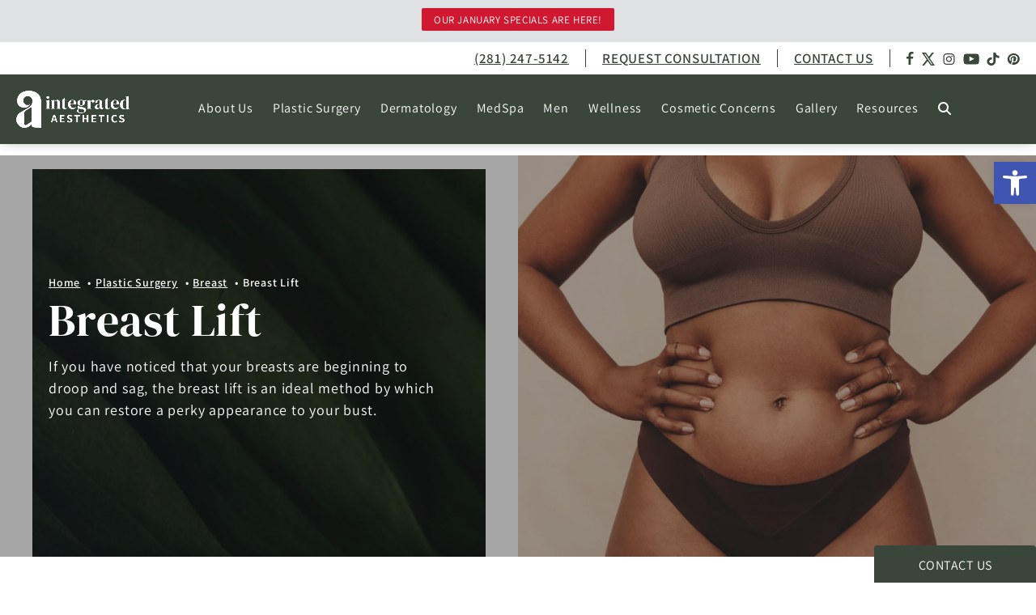

--- FILE ---
content_type: text/html; charset=UTF-8
request_url: https://www.integratedaesthetics.com/plastic-surgery/breast/breast-lift/
body_size: 45452
content:
<!DOCTYPE html><html lang="en-US"><head><meta charset="UTF-8"> <script src="[data-uri]" defer></script> <title>Breast Lift Spring, TX | Integrated Aesthetics</title><meta name="dc.title" content="Breast Lift Spring, TX | Integrated Aesthetics"><meta name="dc.description" content="If you have noticed that your breasts are beginning to droop and sag, a breast lift in Spring, TX at Integrated Aesthetics is an ideal method by which you can restore a perky appearance to your bust."><meta name="dc.relation" content="https://www.integratedaesthetics.com/plastic-surgery/breast/breast-lift/"><meta name="dc.source" content="https://www.integratedaesthetics.com/"><meta name="dc.language" content="en_US"><meta name="description" content="If you have noticed that your breasts are beginning to droop and sag, a breast lift in Spring, TX at Integrated Aesthetics is an ideal method by which you can restore a perky appearance to your bust."><meta name="robots" content="index, follow, max-snippet:-1, max-image-preview:large, max-video-preview:-1"><link rel="canonical" href="https://www.integratedaesthetics.com/plastic-surgery/breast/breast-lift/"><meta property="og:url" content="https://www.integratedaesthetics.com/plastic-surgery/breast/breast-lift/"><meta property="og:site_name" content="Integrated Aesthetics"><meta property="og:locale" content="en_US"><meta property="og:type" content="article"><meta property="og:title" content="Breast Lift Spring, TX | Integrated Aesthetics"><meta property="og:description" content="If you have noticed that your breasts are beginning to droop and sag, a breast lift in Spring, TX at Integrated Aesthetics is an ideal method by which you can restore a perky appearance to your bust."><meta property="og:image" content="https://www.integratedaesthetics.com/wp-content/uploads/2025/01/1677778938-breast-lift-banner-2.jpg"><meta property="og:image:secure_url" content="https://www.integratedaesthetics.com/wp-content/uploads/2025/01/1677778938-breast-lift-banner-2.jpg"><meta property="og:image:width" content="1912"><meta property="og:image:height" content="1298"><meta name="twitter:card" content="summary"><meta name="twitter:title" content="Breast Lift Spring, TX | Integrated Aesthetics"><meta name="twitter:description" content="If you have noticed that your breasts are beginning to droop and sag, a breast lift in Spring, TX at Integrated Aesthetics is an ideal method by which you can restore a perky appearance to your bust."><meta name="twitter:image" content="https://www.integratedaesthetics.com/wp-content/uploads/2025/01/1677778938-breast-lift-banner-2.jpg"><link rel="alternate" type="application/rss+xml" title="Integrated Aesthetics &raquo; Feed" href="https://www.integratedaesthetics.com/feed/" /><link rel="alternate" type="application/rss+xml" title="Integrated Aesthetics &raquo; Comments Feed" href="https://www.integratedaesthetics.com/comments/feed/" /><link rel="alternate" title="oEmbed (JSON)" type="application/json+oembed" href="https://www.integratedaesthetics.com/wp-json/oembed/1.0/embed?url=https%3A%2F%2Fwww.integratedaesthetics.com%2Fplastic-surgery%2Fbreast%2Fbreast-lift%2F" /><link rel="alternate" title="oEmbed (XML)" type="text/xml+oembed" href="https://www.integratedaesthetics.com/wp-json/oembed/1.0/embed?url=https%3A%2F%2Fwww.integratedaesthetics.com%2Fplastic-surgery%2Fbreast%2Fbreast-lift%2F&#038;format=xml" /><link rel="icon" type="image/png" href="https://www.integratedaesthetics.com/wp-content/themes/ia-2025/img/icons/favicon.png"><meta name="viewport" content="width=device-width, initial-scale=1, user-scalable=1"><meta name="msapplication-TileColor" content="#ffffff"><meta name="theme-color" content="#ffffff"><style id='wp-img-auto-sizes-contain-inline-css'>img:is([sizes=auto i],[sizes^="auto," i]){contain-intrinsic-size:3000px 1500px}
/*# sourceURL=wp-img-auto-sizes-contain-inline-css */</style><link data-optimized="2" rel="stylesheet" href="https://www.integratedaesthetics.com/wp-content/litespeed/css/dc7edccc2d2ad3643645b931fd2245fc.css?ver=7455d" /><link rel="preload" as="image" href="https://www.integratedaesthetics.com/wp-content/uploads/2025/01/1677778938-breast-lift-banner-2.jpg.webp"><link rel="preload" as="image" href="https://www.integratedaesthetics.com/wp-content/themes/ia-2025/img/1674588899-facebook.svg"><link rel="preload" as="image" href="https://www.integratedaesthetics.com/wp-content/themes/ia-2025/img/1719335150-twitter-x.svg"><link rel="preload" as="image" href="https://www.integratedaesthetics.com/wp-content/themes/ia-2025/img/1674588901-instagram.svg"><link rel="preload" as="image" href="https://www.integratedaesthetics.com/wp-content/themes/ia-2025/img/1674588906-youtube.svg"><link rel="preload" as="image" href="https://www.integratedaesthetics.com/wp-content/themes/ia-2025/img/1674588904-tiktok.svg"><link rel="preload" as="image" href="https://www.integratedaesthetics.com/wp-content/themes/ia-2025/img/1674588903-pinterest.svg"><link rel="preload" as="image" href="https://www.integratedaesthetics.com/wp-content/themes/ia-2025/img/1672775019-ia_logo.png"><link rel="preload" as="image" href="https://www.integratedaesthetics.com/wp-content/themes/ia-2025/img/1677025288-icon-phone.svg"><link rel="preload" as="image" href="https://www.integratedaesthetics.com/wp-content/themes/ia-2025/img/1677011941-grommet-icons_gallery.png"><link rel="preload" as="image" href="https://www.integratedaesthetics.com/wp-content/themes/ia-2025/img/1677018879-location-icon.svg"><link rel="preload" as="image" href="https://www.integratedaesthetics.com/wp-content/themes/ia-2025/img/1677100748-icons8-mail.svg"><link rel="preload" as="image" href="https://www.integratedaesthetics.com/wp-content/themes/ia-2025/img/1677018879-location-icon.svg"><link rel="preload" as="image" href="https://www.integratedaesthetics.com/wp-content/themes/ia-2025/img/1677018879-location-icon.svg"><style id='wp-block-heading-inline-css'>h1:where(.wp-block-heading).has-background,h2:where(.wp-block-heading).has-background,h3:where(.wp-block-heading).has-background,h4:where(.wp-block-heading).has-background,h5:where(.wp-block-heading).has-background,h6:where(.wp-block-heading).has-background{padding:1.25em 2.375em}h1.has-text-align-left[style*=writing-mode]:where([style*=vertical-lr]),h1.has-text-align-right[style*=writing-mode]:where([style*=vertical-rl]),h2.has-text-align-left[style*=writing-mode]:where([style*=vertical-lr]),h2.has-text-align-right[style*=writing-mode]:where([style*=vertical-rl]),h3.has-text-align-left[style*=writing-mode]:where([style*=vertical-lr]),h3.has-text-align-right[style*=writing-mode]:where([style*=vertical-rl]),h4.has-text-align-left[style*=writing-mode]:where([style*=vertical-lr]),h4.has-text-align-right[style*=writing-mode]:where([style*=vertical-rl]),h5.has-text-align-left[style*=writing-mode]:where([style*=vertical-lr]),h5.has-text-align-right[style*=writing-mode]:where([style*=vertical-rl]),h6.has-text-align-left[style*=writing-mode]:where([style*=vertical-lr]),h6.has-text-align-right[style*=writing-mode]:where([style*=vertical-rl]){rotate:180deg}
/*# sourceURL=https://www.integratedaesthetics.com/wp-includes/blocks/heading/style.min.css */</style><style id='wp-block-image-inline-css'>.wp-block-image>a,.wp-block-image>figure>a{display:inline-block}.wp-block-image img{box-sizing:border-box;height:auto;max-width:100%;vertical-align:bottom}@media not (prefers-reduced-motion){.wp-block-image img.hide{visibility:hidden}.wp-block-image img.show{animation:show-content-image .4s}}.wp-block-image[style*=border-radius] img,.wp-block-image[style*=border-radius]>a{border-radius:inherit}.wp-block-image.has-custom-border img{box-sizing:border-box}.wp-block-image.aligncenter{text-align:center}.wp-block-image.alignfull>a,.wp-block-image.alignwide>a{width:100%}.wp-block-image.alignfull img,.wp-block-image.alignwide img{height:auto;width:100%}.wp-block-image .aligncenter,.wp-block-image .alignleft,.wp-block-image .alignright,.wp-block-image.aligncenter,.wp-block-image.alignleft,.wp-block-image.alignright{display:table}.wp-block-image .aligncenter>figcaption,.wp-block-image .alignleft>figcaption,.wp-block-image .alignright>figcaption,.wp-block-image.aligncenter>figcaption,.wp-block-image.alignleft>figcaption,.wp-block-image.alignright>figcaption{caption-side:bottom;display:table-caption}.wp-block-image .alignleft{float:left;margin:.5em 1em .5em 0}.wp-block-image .alignright{float:right;margin:.5em 0 .5em 1em}.wp-block-image .aligncenter{margin-left:auto;margin-right:auto}.wp-block-image :where(figcaption){margin-bottom:1em;margin-top:.5em}.wp-block-image.is-style-circle-mask img{border-radius:9999px}@supports ((-webkit-mask-image:none) or (mask-image:none)) or (-webkit-mask-image:none){.wp-block-image.is-style-circle-mask img{border-radius:0;-webkit-mask-image:url('data:image/svg+xml;utf8,<svg viewBox="0 0 100 100" xmlns="http://www.w3.org/2000/svg"><circle cx="50" cy="50" r="50"/></svg>');mask-image:url('data:image/svg+xml;utf8,<svg viewBox="0 0 100 100" xmlns="http://www.w3.org/2000/svg"><circle cx="50" cy="50" r="50"/></svg>');mask-mode:alpha;-webkit-mask-position:center;mask-position:center;-webkit-mask-repeat:no-repeat;mask-repeat:no-repeat;-webkit-mask-size:contain;mask-size:contain}}:root :where(.wp-block-image.is-style-rounded img,.wp-block-image .is-style-rounded img){border-radius:9999px}.wp-block-image figure{margin:0}.wp-lightbox-container{display:flex;flex-direction:column;position:relative}.wp-lightbox-container img{cursor:zoom-in}.wp-lightbox-container img:hover+button{opacity:1}.wp-lightbox-container button{align-items:center;backdrop-filter:blur(16px) saturate(180%);background-color:#5a5a5a40;border:none;border-radius:4px;cursor:zoom-in;display:flex;height:20px;justify-content:center;opacity:0;padding:0;position:absolute;right:16px;text-align:center;top:16px;width:20px;z-index:100}@media not (prefers-reduced-motion){.wp-lightbox-container button{transition:opacity .2s ease}}.wp-lightbox-container button:focus-visible{outline:3px auto #5a5a5a40;outline:3px auto -webkit-focus-ring-color;outline-offset:3px}.wp-lightbox-container button:hover{cursor:pointer;opacity:1}.wp-lightbox-container button:focus{opacity:1}.wp-lightbox-container button:focus,.wp-lightbox-container button:hover,.wp-lightbox-container button:not(:hover):not(:active):not(.has-background){background-color:#5a5a5a40;border:none}.wp-lightbox-overlay{box-sizing:border-box;cursor:zoom-out;height:100vh;left:0;overflow:hidden;position:fixed;top:0;visibility:hidden;width:100%;z-index:100000}.wp-lightbox-overlay .close-button{align-items:center;cursor:pointer;display:flex;justify-content:center;min-height:40px;min-width:40px;padding:0;position:absolute;right:calc(env(safe-area-inset-right) + 16px);top:calc(env(safe-area-inset-top) + 16px);z-index:5000000}.wp-lightbox-overlay .close-button:focus,.wp-lightbox-overlay .close-button:hover,.wp-lightbox-overlay .close-button:not(:hover):not(:active):not(.has-background){background:none;border:none}.wp-lightbox-overlay .lightbox-image-container{height:var(--wp--lightbox-container-height);left:50%;overflow:hidden;position:absolute;top:50%;transform:translate(-50%,-50%);transform-origin:top left;width:var(--wp--lightbox-container-width);z-index:9999999999}.wp-lightbox-overlay .wp-block-image{align-items:center;box-sizing:border-box;display:flex;height:100%;justify-content:center;margin:0;position:relative;transform-origin:0 0;width:100%;z-index:3000000}.wp-lightbox-overlay .wp-block-image img{height:var(--wp--lightbox-image-height);min-height:var(--wp--lightbox-image-height);min-width:var(--wp--lightbox-image-width);width:var(--wp--lightbox-image-width)}.wp-lightbox-overlay .wp-block-image figcaption{display:none}.wp-lightbox-overlay button{background:none;border:none}.wp-lightbox-overlay .scrim{background-color:#fff;height:100%;opacity:.9;position:absolute;width:100%;z-index:2000000}.wp-lightbox-overlay.active{visibility:visible}@media not (prefers-reduced-motion){.wp-lightbox-overlay.active{animation:turn-on-visibility .25s both}.wp-lightbox-overlay.active img{animation:turn-on-visibility .35s both}.wp-lightbox-overlay.show-closing-animation:not(.active){animation:turn-off-visibility .35s both}.wp-lightbox-overlay.show-closing-animation:not(.active) img{animation:turn-off-visibility .25s both}.wp-lightbox-overlay.zoom.active{animation:none;opacity:1;visibility:visible}.wp-lightbox-overlay.zoom.active .lightbox-image-container{animation:lightbox-zoom-in .4s}.wp-lightbox-overlay.zoom.active .lightbox-image-container img{animation:none}.wp-lightbox-overlay.zoom.active .scrim{animation:turn-on-visibility .4s forwards}.wp-lightbox-overlay.zoom.show-closing-animation:not(.active){animation:none}.wp-lightbox-overlay.zoom.show-closing-animation:not(.active) .lightbox-image-container{animation:lightbox-zoom-out .4s}.wp-lightbox-overlay.zoom.show-closing-animation:not(.active) .lightbox-image-container img{animation:none}.wp-lightbox-overlay.zoom.show-closing-animation:not(.active) .scrim{animation:turn-off-visibility .4s forwards}}@keyframes show-content-image{0%{visibility:hidden}99%{visibility:hidden}to{visibility:visible}}@keyframes turn-on-visibility{0%{opacity:0}to{opacity:1}}@keyframes turn-off-visibility{0%{opacity:1;visibility:visible}99%{opacity:0;visibility:visible}to{opacity:0;visibility:hidden}}@keyframes lightbox-zoom-in{0%{transform:translate(calc((-100vw + var(--wp--lightbox-scrollbar-width))/2 + var(--wp--lightbox-initial-left-position)),calc(-50vh + var(--wp--lightbox-initial-top-position))) scale(var(--wp--lightbox-scale))}to{transform:translate(-50%,-50%) scale(1)}}@keyframes lightbox-zoom-out{0%{transform:translate(-50%,-50%) scale(1);visibility:visible}99%{visibility:visible}to{transform:translate(calc((-100vw + var(--wp--lightbox-scrollbar-width))/2 + var(--wp--lightbox-initial-left-position)),calc(-50vh + var(--wp--lightbox-initial-top-position))) scale(var(--wp--lightbox-scale));visibility:hidden}}
/*# sourceURL=https://www.integratedaesthetics.com/wp-includes/blocks/image/style.min.css */</style><style id='wp-block-columns-inline-css'>.wp-block-columns{box-sizing:border-box;display:flex;flex-wrap:wrap!important}@media (min-width:782px){.wp-block-columns{flex-wrap:nowrap!important}}.wp-block-columns{align-items:normal!important}.wp-block-columns.are-vertically-aligned-top{align-items:flex-start}.wp-block-columns.are-vertically-aligned-center{align-items:center}.wp-block-columns.are-vertically-aligned-bottom{align-items:flex-end}@media (max-width:781px){.wp-block-columns:not(.is-not-stacked-on-mobile)>.wp-block-column{flex-basis:100%!important}}@media (min-width:782px){.wp-block-columns:not(.is-not-stacked-on-mobile)>.wp-block-column{flex-basis:0;flex-grow:1}.wp-block-columns:not(.is-not-stacked-on-mobile)>.wp-block-column[style*=flex-basis]{flex-grow:0}}.wp-block-columns.is-not-stacked-on-mobile{flex-wrap:nowrap!important}.wp-block-columns.is-not-stacked-on-mobile>.wp-block-column{flex-basis:0;flex-grow:1}.wp-block-columns.is-not-stacked-on-mobile>.wp-block-column[style*=flex-basis]{flex-grow:0}:where(.wp-block-columns){margin-bottom:1.75em}:where(.wp-block-columns.has-background){padding:1.25em 2.375em}.wp-block-column{flex-grow:1;min-width:0;overflow-wrap:break-word;word-break:break-word}.wp-block-column.is-vertically-aligned-top{align-self:flex-start}.wp-block-column.is-vertically-aligned-center{align-self:center}.wp-block-column.is-vertically-aligned-bottom{align-self:flex-end}.wp-block-column.is-vertically-aligned-stretch{align-self:stretch}.wp-block-column.is-vertically-aligned-bottom,.wp-block-column.is-vertically-aligned-center,.wp-block-column.is-vertically-aligned-top{width:100%}
/*# sourceURL=https://www.integratedaesthetics.com/wp-includes/blocks/columns/style.min.css */</style><style id='wp-block-paragraph-inline-css'>.is-small-text{font-size:.875em}.is-regular-text{font-size:1em}.is-large-text{font-size:2.25em}.is-larger-text{font-size:3em}.has-drop-cap:not(:focus):first-letter{float:left;font-size:8.4em;font-style:normal;font-weight:100;line-height:.68;margin:.05em .1em 0 0;text-transform:uppercase}body.rtl .has-drop-cap:not(:focus):first-letter{float:none;margin-left:.1em}p.has-drop-cap.has-background{overflow:hidden}:root :where(p.has-background){padding:1.25em 2.375em}:where(p.has-text-color:not(.has-link-color)) a{color:inherit}p.has-text-align-left[style*="writing-mode:vertical-lr"],p.has-text-align-right[style*="writing-mode:vertical-rl"]{rotate:180deg}
/*# sourceURL=https://www.integratedaesthetics.com/wp-includes/blocks/paragraph/style.min.css */</style><style id='global-styles-inline-css'>:root{--wp--preset--aspect-ratio--square: 1;--wp--preset--aspect-ratio--4-3: 4/3;--wp--preset--aspect-ratio--3-4: 3/4;--wp--preset--aspect-ratio--3-2: 3/2;--wp--preset--aspect-ratio--2-3: 2/3;--wp--preset--aspect-ratio--16-9: 16/9;--wp--preset--aspect-ratio--9-16: 9/16;--wp--preset--color--black: #000000;--wp--preset--color--cyan-bluish-gray: #abb8c3;--wp--preset--color--white: #ffffff;--wp--preset--color--pale-pink: #f78da7;--wp--preset--color--vivid-red: #cf2e2e;--wp--preset--color--luminous-vivid-orange: #ff6900;--wp--preset--color--luminous-vivid-amber: #fcb900;--wp--preset--color--light-green-cyan: #7bdcb5;--wp--preset--color--vivid-green-cyan: #00d084;--wp--preset--color--pale-cyan-blue: #8ed1fc;--wp--preset--color--vivid-cyan-blue: #0693e3;--wp--preset--color--vivid-purple: #9b51e0;--wp--preset--color--primary-100: var(--primary-100);--wp--preset--color--primary-200: var(--primary-200);--wp--preset--color--primary-300: var(--primary-300);--wp--preset--color--primary-400: var(--primary-400);--wp--preset--color--primary-500: var(--primary-500);--wp--preset--color--primary-600: var(--primary-600);--wp--preset--color--primary-700: var(--primary-700);--wp--preset--color--primary-800: var(--primary-800);--wp--preset--color--primary-900: var(--primary-900);--wp--preset--color--secondary-100: var(--secondary-100);--wp--preset--color--secondary-200: var(--secondary-200);--wp--preset--color--secondary-300: var(--secondary-300);--wp--preset--color--secondary-400: var(--secondary-400);--wp--preset--color--secondary-500: var(--secondary-500);--wp--preset--color--secondary-600: var(--secondary-600);--wp--preset--color--secondary-700: var(--secondary-700);--wp--preset--color--secondary-800: var(--secondary-800);--wp--preset--color--secondary-900: var(--secondary-900);--wp--preset--color--accent-100: var(--accent-100);--wp--preset--color--accent-200: var(--accent-200);--wp--preset--color--accent-300: var(--accent-300);--wp--preset--color--accent-400: var(--accent-400);--wp--preset--color--accent-500: var(--accent-500);--wp--preset--color--accent-600: var(--accent-600);--wp--preset--color--accent-700: var(--accent-700);--wp--preset--color--accent-800: var(--accent-800);--wp--preset--color--accent-900: var(--accent-900);--wp--preset--color--neutral-100: var(--neutral-100);--wp--preset--color--neutral-200: var(--neutral-200);--wp--preset--color--neutral-300: var(--neutral-300);--wp--preset--color--neutral-400: var(--neutral-400);--wp--preset--color--neutral-500: var(--neutral-500);--wp--preset--color--neutral-600: var(--neutral-600);--wp--preset--color--neutral-700: var(--neutral-700);--wp--preset--color--neutral-800: var(--neutral-800);--wp--preset--color--neutral-900: var(--neutral-900);--wp--preset--gradient--vivid-cyan-blue-to-vivid-purple: linear-gradient(135deg,rgb(6,147,227) 0%,rgb(155,81,224) 100%);--wp--preset--gradient--light-green-cyan-to-vivid-green-cyan: linear-gradient(135deg,rgb(122,220,180) 0%,rgb(0,208,130) 100%);--wp--preset--gradient--luminous-vivid-amber-to-luminous-vivid-orange: linear-gradient(135deg,rgb(252,185,0) 0%,rgb(255,105,0) 100%);--wp--preset--gradient--luminous-vivid-orange-to-vivid-red: linear-gradient(135deg,rgb(255,105,0) 0%,rgb(207,46,46) 100%);--wp--preset--gradient--very-light-gray-to-cyan-bluish-gray: linear-gradient(135deg,rgb(238,238,238) 0%,rgb(169,184,195) 100%);--wp--preset--gradient--cool-to-warm-spectrum: linear-gradient(135deg,rgb(74,234,220) 0%,rgb(151,120,209) 20%,rgb(207,42,186) 40%,rgb(238,44,130) 60%,rgb(251,105,98) 80%,rgb(254,248,76) 100%);--wp--preset--gradient--blush-light-purple: linear-gradient(135deg,rgb(255,206,236) 0%,rgb(152,150,240) 100%);--wp--preset--gradient--blush-bordeaux: linear-gradient(135deg,rgb(254,205,165) 0%,rgb(254,45,45) 50%,rgb(107,0,62) 100%);--wp--preset--gradient--luminous-dusk: linear-gradient(135deg,rgb(255,203,112) 0%,rgb(199,81,192) 50%,rgb(65,88,208) 100%);--wp--preset--gradient--pale-ocean: linear-gradient(135deg,rgb(255,245,203) 0%,rgb(182,227,212) 50%,rgb(51,167,181) 100%);--wp--preset--gradient--electric-grass: linear-gradient(135deg,rgb(202,248,128) 0%,rgb(113,206,126) 100%);--wp--preset--gradient--midnight: linear-gradient(135deg,rgb(2,3,129) 0%,rgb(40,116,252) 100%);--wp--preset--font-size--small: clamp(0.875rem, 0.4953rem + 0.9346vw, 1rem);--wp--preset--font-size--medium: clamp(1rem, 0.6203rem + 0.9346vw, 1.125rem);--wp--preset--font-size--large: clamp(1.5rem, -0.0187rem + 3.7383vw, 2rem);--wp--preset--font-size--x-large: clamp(2rem, -1.0374rem + 7.4766vw, 3rem);--wp--preset--font-size--xx-large: clamp(3rem, -0.0374rem + 7.4766vw, 4rem);--wp--preset--font-family--cormorant: "Cormorant";--wp--preset--font-family--nunito-sans: 'Nunito Sans', sans-serif;--wp--preset--spacing--20: 0.44rem;--wp--preset--spacing--30: 0.67rem;--wp--preset--spacing--40: 1rem;--wp--preset--spacing--50: 1.5rem;--wp--preset--spacing--60: 2.25rem;--wp--preset--spacing--70: 3.38rem;--wp--preset--spacing--80: 5.06rem;--wp--preset--spacing--100: clamp(0.125rem, -0.2547rem + 0.9346vw, 0.25rem);--wp--preset--spacing--200: clamp(0.25rem, -0.5093rem + 1.8692vw, 0.5rem);--wp--preset--spacing--300: clamp(0.375rem, -0.764rem + 2.8037vw, 0.75rem);--wp--preset--spacing--400: clamp(0.5rem, -1.0187rem + 3.7383vw, 1rem);--wp--preset--spacing--500: clamp(0.75rem, -1.528rem + 5.6075vw, 1.5rem);--wp--preset--spacing--600: clamp(1rem, -2.0374rem + 7.4766vw, 2rem);--wp--preset--spacing--700: clamp(1.5rem, -3.0561rem + 11.215vw, 3rem);--wp--preset--spacing--800: clamp(2rem, -4.0748rem + 14.9533vw, 4rem);--wp--preset--spacing--900: clamp(3rem, -6.1121rem + 22.4299vw, 6rem);--wp--preset--shadow--natural: 6px 6px 9px rgba(0, 0, 0, 0.2);--wp--preset--shadow--deep: 12px 12px 50px rgba(0, 0, 0, 0.4);--wp--preset--shadow--sharp: 6px 6px 0px rgba(0, 0, 0, 0.2);--wp--preset--shadow--outlined: 6px 6px 0px -3px rgb(255, 255, 255), 6px 6px rgb(0, 0, 0);--wp--preset--shadow--crisp: 6px 6px 0px rgb(0, 0, 0);}:root { --wp--style--global--content-size: 1100px;--wp--style--global--wide-size: 1440px; }:where(body) { margin: 0; }.wp-site-blocks > .alignleft { float: left; margin-right: 2em; }.wp-site-blocks > .alignright { float: right; margin-left: 2em; }.wp-site-blocks > .aligncenter { justify-content: center; margin-left: auto; margin-right: auto; }:where(.wp-site-blocks) > * { margin-block-start: 1.5rem; margin-block-end: 0; }:where(.wp-site-blocks) > :first-child { margin-block-start: 0; }:where(.wp-site-blocks) > :last-child { margin-block-end: 0; }:root { --wp--style--block-gap: 1.5rem; }:root :where(.is-layout-flow) > :first-child{margin-block-start: 0;}:root :where(.is-layout-flow) > :last-child{margin-block-end: 0;}:root :where(.is-layout-flow) > *{margin-block-start: 1.5rem;margin-block-end: 0;}:root :where(.is-layout-constrained) > :first-child{margin-block-start: 0;}:root :where(.is-layout-constrained) > :last-child{margin-block-end: 0;}:root :where(.is-layout-constrained) > *{margin-block-start: 1.5rem;margin-block-end: 0;}:root :where(.is-layout-flex){gap: 1.5rem;}:root :where(.is-layout-grid){gap: 1.5rem;}.is-layout-flow > .alignleft{float: left;margin-inline-start: 0;margin-inline-end: 2em;}.is-layout-flow > .alignright{float: right;margin-inline-start: 2em;margin-inline-end: 0;}.is-layout-flow > .aligncenter{margin-left: auto !important;margin-right: auto !important;}.is-layout-constrained > .alignleft{float: left;margin-inline-start: 0;margin-inline-end: 2em;}.is-layout-constrained > .alignright{float: right;margin-inline-start: 2em;margin-inline-end: 0;}.is-layout-constrained > .aligncenter{margin-left: auto !important;margin-right: auto !important;}.is-layout-constrained > :where(:not(.alignleft):not(.alignright):not(.alignfull)){max-width: var(--wp--style--global--content-size);margin-left: auto !important;margin-right: auto !important;}.is-layout-constrained > .alignwide{max-width: var(--wp--style--global--wide-size);}body .is-layout-flex{display: flex;}.is-layout-flex{flex-wrap: wrap;align-items: center;}.is-layout-flex > :is(*, div){margin: 0;}body .is-layout-grid{display: grid;}.is-layout-grid > :is(*, div){margin: 0;}body{background-color: var(--wp--preset--color--base);color: var(--wp--preset--color--contrast);padding-top: var(--wp--preset--spacing--40);padding-right: var(--wp--preset--spacing--30);padding-bottom: var(--wp--preset--spacing--40);padding-left: var(--wp--preset--spacing--30);}a:where(:not(.wp-element-button)){color: var(--wp--preset--color--contrast);text-decoration: underline;}:root :where(a:where(:not(.wp-element-button)):hover){text-decoration: none;}:root :where(a:where(:not(.wp-element-button)):focus){text-decoration: underline dashed;}:root :where(a:where(:not(.wp-element-button)):active){color: var(--wp--preset--color--secondary);text-decoration: none;}h1, h2, h3, h4, h5, h6{font-weight: 400;line-height: 1.4;}h1{color: var(--primary-700);font-size: clamp(2.032rem, 2.032rem + ((1vw - 0.2rem) * 2.276), 3.625rem);line-height: 1.2;}h2{color: var(--primary-500);font-size: clamp(2.625rem, calc(2.625rem + ((1vw - 0.48rem) * 8.4135)), 3.25rem);line-height: 1.2;}h3{color: var(--primary-700);font-size: var(--wp--preset--font-size--x-large);}h4{color: var(--primary-700);font-size: var(--wp--preset--font-size--large);}h5{color: var(--primary-500);font-size: var(--wp--preset--font-size--medium);font-weight: 700;text-transform: uppercase;}h6{color: var(--primary-700);font-size: var(--wp--preset--font-size--medium);text-transform: uppercase;}:root :where(.wp-element-button, .wp-block-button__link){background: var(--btn-primary-default);background-color: #32373c;border-radius: 5;border-width: 0;color: var(--btn-primary-label);font-family: inherit;font-size: inherit;font-style: inherit;font-weight: inherit;letter-spacing: inherit;line-height: inherit;padding-top: calc(0.667em + 2px);padding-right: calc(1.333em + 2px);padding-bottom: calc(0.667em + 2px);padding-left: calc(1.333em + 2px);text-decoration: none;text-transform: inherit;}:root :where(.wp-element-button:visited, .wp-block-button__link:visited){color: var(--wp--preset--color--contrast);}:root :where(.wp-element-button:hover, .wp-block-button__link:hover){background-color: var(--wp--preset--color--contrast);color: var(--wp--preset--color--base);}:root :where(.wp-element-button:focus, .wp-block-button__link:focus){background-color: var(--wp--preset--color--contrast);color: var(--wp--preset--color--base);}:root :where(.wp-element-button:active, .wp-block-button__link:active){background-color: var(--wp--preset--color--secondary);color: var(--wp--preset--color--base);}.has-black-color{color: var(--wp--preset--color--black) !important;}.has-cyan-bluish-gray-color{color: var(--wp--preset--color--cyan-bluish-gray) !important;}.has-white-color{color: var(--wp--preset--color--white) !important;}.has-pale-pink-color{color: var(--wp--preset--color--pale-pink) !important;}.has-vivid-red-color{color: var(--wp--preset--color--vivid-red) !important;}.has-luminous-vivid-orange-color{color: var(--wp--preset--color--luminous-vivid-orange) !important;}.has-luminous-vivid-amber-color{color: var(--wp--preset--color--luminous-vivid-amber) !important;}.has-light-green-cyan-color{color: var(--wp--preset--color--light-green-cyan) !important;}.has-vivid-green-cyan-color{color: var(--wp--preset--color--vivid-green-cyan) !important;}.has-pale-cyan-blue-color{color: var(--wp--preset--color--pale-cyan-blue) !important;}.has-vivid-cyan-blue-color{color: var(--wp--preset--color--vivid-cyan-blue) !important;}.has-vivid-purple-color{color: var(--wp--preset--color--vivid-purple) !important;}.has-primary-100-color{color: var(--wp--preset--color--primary-100) !important;}.has-primary-200-color{color: var(--wp--preset--color--primary-200) !important;}.has-primary-300-color{color: var(--wp--preset--color--primary-300) !important;}.has-primary-400-color{color: var(--wp--preset--color--primary-400) !important;}.has-primary-500-color{color: var(--wp--preset--color--primary-500) !important;}.has-primary-600-color{color: var(--wp--preset--color--primary-600) !important;}.has-primary-700-color{color: var(--wp--preset--color--primary-700) !important;}.has-primary-800-color{color: var(--wp--preset--color--primary-800) !important;}.has-primary-900-color{color: var(--wp--preset--color--primary-900) !important;}.has-secondary-100-color{color: var(--wp--preset--color--secondary-100) !important;}.has-secondary-200-color{color: var(--wp--preset--color--secondary-200) !important;}.has-secondary-300-color{color: var(--wp--preset--color--secondary-300) !important;}.has-secondary-400-color{color: var(--wp--preset--color--secondary-400) !important;}.has-secondary-500-color{color: var(--wp--preset--color--secondary-500) !important;}.has-secondary-600-color{color: var(--wp--preset--color--secondary-600) !important;}.has-secondary-700-color{color: var(--wp--preset--color--secondary-700) !important;}.has-secondary-800-color{color: var(--wp--preset--color--secondary-800) !important;}.has-secondary-900-color{color: var(--wp--preset--color--secondary-900) !important;}.has-accent-100-color{color: var(--wp--preset--color--accent-100) !important;}.has-accent-200-color{color: var(--wp--preset--color--accent-200) !important;}.has-accent-300-color{color: var(--wp--preset--color--accent-300) !important;}.has-accent-400-color{color: var(--wp--preset--color--accent-400) !important;}.has-accent-500-color{color: var(--wp--preset--color--accent-500) !important;}.has-accent-600-color{color: var(--wp--preset--color--accent-600) !important;}.has-accent-700-color{color: var(--wp--preset--color--accent-700) !important;}.has-accent-800-color{color: var(--wp--preset--color--accent-800) !important;}.has-accent-900-color{color: var(--wp--preset--color--accent-900) !important;}.has-neutral-100-color{color: var(--wp--preset--color--neutral-100) !important;}.has-neutral-200-color{color: var(--wp--preset--color--neutral-200) !important;}.has-neutral-300-color{color: var(--wp--preset--color--neutral-300) !important;}.has-neutral-400-color{color: var(--wp--preset--color--neutral-400) !important;}.has-neutral-500-color{color: var(--wp--preset--color--neutral-500) !important;}.has-neutral-600-color{color: var(--wp--preset--color--neutral-600) !important;}.has-neutral-700-color{color: var(--wp--preset--color--neutral-700) !important;}.has-neutral-800-color{color: var(--wp--preset--color--neutral-800) !important;}.has-neutral-900-color{color: var(--wp--preset--color--neutral-900) !important;}.has-black-background-color{background-color: var(--wp--preset--color--black) !important;}.has-cyan-bluish-gray-background-color{background-color: var(--wp--preset--color--cyan-bluish-gray) !important;}.has-white-background-color{background-color: var(--wp--preset--color--white) !important;}.has-pale-pink-background-color{background-color: var(--wp--preset--color--pale-pink) !important;}.has-vivid-red-background-color{background-color: var(--wp--preset--color--vivid-red) !important;}.has-luminous-vivid-orange-background-color{background-color: var(--wp--preset--color--luminous-vivid-orange) !important;}.has-luminous-vivid-amber-background-color{background-color: var(--wp--preset--color--luminous-vivid-amber) !important;}.has-light-green-cyan-background-color{background-color: var(--wp--preset--color--light-green-cyan) !important;}.has-vivid-green-cyan-background-color{background-color: var(--wp--preset--color--vivid-green-cyan) !important;}.has-pale-cyan-blue-background-color{background-color: var(--wp--preset--color--pale-cyan-blue) !important;}.has-vivid-cyan-blue-background-color{background-color: var(--wp--preset--color--vivid-cyan-blue) !important;}.has-vivid-purple-background-color{background-color: var(--wp--preset--color--vivid-purple) !important;}.has-primary-100-background-color{background-color: var(--wp--preset--color--primary-100) !important;}.has-primary-200-background-color{background-color: var(--wp--preset--color--primary-200) !important;}.has-primary-300-background-color{background-color: var(--wp--preset--color--primary-300) !important;}.has-primary-400-background-color{background-color: var(--wp--preset--color--primary-400) !important;}.has-primary-500-background-color{background-color: var(--wp--preset--color--primary-500) !important;}.has-primary-600-background-color{background-color: var(--wp--preset--color--primary-600) !important;}.has-primary-700-background-color{background-color: var(--wp--preset--color--primary-700) !important;}.has-primary-800-background-color{background-color: var(--wp--preset--color--primary-800) !important;}.has-primary-900-background-color{background-color: var(--wp--preset--color--primary-900) !important;}.has-secondary-100-background-color{background-color: var(--wp--preset--color--secondary-100) !important;}.has-secondary-200-background-color{background-color: var(--wp--preset--color--secondary-200) !important;}.has-secondary-300-background-color{background-color: var(--wp--preset--color--secondary-300) !important;}.has-secondary-400-background-color{background-color: var(--wp--preset--color--secondary-400) !important;}.has-secondary-500-background-color{background-color: var(--wp--preset--color--secondary-500) !important;}.has-secondary-600-background-color{background-color: var(--wp--preset--color--secondary-600) !important;}.has-secondary-700-background-color{background-color: var(--wp--preset--color--secondary-700) !important;}.has-secondary-800-background-color{background-color: var(--wp--preset--color--secondary-800) !important;}.has-secondary-900-background-color{background-color: var(--wp--preset--color--secondary-900) !important;}.has-accent-100-background-color{background-color: var(--wp--preset--color--accent-100) !important;}.has-accent-200-background-color{background-color: var(--wp--preset--color--accent-200) !important;}.has-accent-300-background-color{background-color: var(--wp--preset--color--accent-300) !important;}.has-accent-400-background-color{background-color: var(--wp--preset--color--accent-400) !important;}.has-accent-500-background-color{background-color: var(--wp--preset--color--accent-500) !important;}.has-accent-600-background-color{background-color: var(--wp--preset--color--accent-600) !important;}.has-accent-700-background-color{background-color: var(--wp--preset--color--accent-700) !important;}.has-accent-800-background-color{background-color: var(--wp--preset--color--accent-800) !important;}.has-accent-900-background-color{background-color: var(--wp--preset--color--accent-900) !important;}.has-neutral-100-background-color{background-color: var(--wp--preset--color--neutral-100) !important;}.has-neutral-200-background-color{background-color: var(--wp--preset--color--neutral-200) !important;}.has-neutral-300-background-color{background-color: var(--wp--preset--color--neutral-300) !important;}.has-neutral-400-background-color{background-color: var(--wp--preset--color--neutral-400) !important;}.has-neutral-500-background-color{background-color: var(--wp--preset--color--neutral-500) !important;}.has-neutral-600-background-color{background-color: var(--wp--preset--color--neutral-600) !important;}.has-neutral-700-background-color{background-color: var(--wp--preset--color--neutral-700) !important;}.has-neutral-800-background-color{background-color: var(--wp--preset--color--neutral-800) !important;}.has-neutral-900-background-color{background-color: var(--wp--preset--color--neutral-900) !important;}.has-black-border-color{border-color: var(--wp--preset--color--black) !important;}.has-cyan-bluish-gray-border-color{border-color: var(--wp--preset--color--cyan-bluish-gray) !important;}.has-white-border-color{border-color: var(--wp--preset--color--white) !important;}.has-pale-pink-border-color{border-color: var(--wp--preset--color--pale-pink) !important;}.has-vivid-red-border-color{border-color: var(--wp--preset--color--vivid-red) !important;}.has-luminous-vivid-orange-border-color{border-color: var(--wp--preset--color--luminous-vivid-orange) !important;}.has-luminous-vivid-amber-border-color{border-color: var(--wp--preset--color--luminous-vivid-amber) !important;}.has-light-green-cyan-border-color{border-color: var(--wp--preset--color--light-green-cyan) !important;}.has-vivid-green-cyan-border-color{border-color: var(--wp--preset--color--vivid-green-cyan) !important;}.has-pale-cyan-blue-border-color{border-color: var(--wp--preset--color--pale-cyan-blue) !important;}.has-vivid-cyan-blue-border-color{border-color: var(--wp--preset--color--vivid-cyan-blue) !important;}.has-vivid-purple-border-color{border-color: var(--wp--preset--color--vivid-purple) !important;}.has-primary-100-border-color{border-color: var(--wp--preset--color--primary-100) !important;}.has-primary-200-border-color{border-color: var(--wp--preset--color--primary-200) !important;}.has-primary-300-border-color{border-color: var(--wp--preset--color--primary-300) !important;}.has-primary-400-border-color{border-color: var(--wp--preset--color--primary-400) !important;}.has-primary-500-border-color{border-color: var(--wp--preset--color--primary-500) !important;}.has-primary-600-border-color{border-color: var(--wp--preset--color--primary-600) !important;}.has-primary-700-border-color{border-color: var(--wp--preset--color--primary-700) !important;}.has-primary-800-border-color{border-color: var(--wp--preset--color--primary-800) !important;}.has-primary-900-border-color{border-color: var(--wp--preset--color--primary-900) !important;}.has-secondary-100-border-color{border-color: var(--wp--preset--color--secondary-100) !important;}.has-secondary-200-border-color{border-color: var(--wp--preset--color--secondary-200) !important;}.has-secondary-300-border-color{border-color: var(--wp--preset--color--secondary-300) !important;}.has-secondary-400-border-color{border-color: var(--wp--preset--color--secondary-400) !important;}.has-secondary-500-border-color{border-color: var(--wp--preset--color--secondary-500) !important;}.has-secondary-600-border-color{border-color: var(--wp--preset--color--secondary-600) !important;}.has-secondary-700-border-color{border-color: var(--wp--preset--color--secondary-700) !important;}.has-secondary-800-border-color{border-color: var(--wp--preset--color--secondary-800) !important;}.has-secondary-900-border-color{border-color: var(--wp--preset--color--secondary-900) !important;}.has-accent-100-border-color{border-color: var(--wp--preset--color--accent-100) !important;}.has-accent-200-border-color{border-color: var(--wp--preset--color--accent-200) !important;}.has-accent-300-border-color{border-color: var(--wp--preset--color--accent-300) !important;}.has-accent-400-border-color{border-color: var(--wp--preset--color--accent-400) !important;}.has-accent-500-border-color{border-color: var(--wp--preset--color--accent-500) !important;}.has-accent-600-border-color{border-color: var(--wp--preset--color--accent-600) !important;}.has-accent-700-border-color{border-color: var(--wp--preset--color--accent-700) !important;}.has-accent-800-border-color{border-color: var(--wp--preset--color--accent-800) !important;}.has-accent-900-border-color{border-color: var(--wp--preset--color--accent-900) !important;}.has-neutral-100-border-color{border-color: var(--wp--preset--color--neutral-100) !important;}.has-neutral-200-border-color{border-color: var(--wp--preset--color--neutral-200) !important;}.has-neutral-300-border-color{border-color: var(--wp--preset--color--neutral-300) !important;}.has-neutral-400-border-color{border-color: var(--wp--preset--color--neutral-400) !important;}.has-neutral-500-border-color{border-color: var(--wp--preset--color--neutral-500) !important;}.has-neutral-600-border-color{border-color: var(--wp--preset--color--neutral-600) !important;}.has-neutral-700-border-color{border-color: var(--wp--preset--color--neutral-700) !important;}.has-neutral-800-border-color{border-color: var(--wp--preset--color--neutral-800) !important;}.has-neutral-900-border-color{border-color: var(--wp--preset--color--neutral-900) !important;}.has-vivid-cyan-blue-to-vivid-purple-gradient-background{background: var(--wp--preset--gradient--vivid-cyan-blue-to-vivid-purple) !important;}.has-light-green-cyan-to-vivid-green-cyan-gradient-background{background: var(--wp--preset--gradient--light-green-cyan-to-vivid-green-cyan) !important;}.has-luminous-vivid-amber-to-luminous-vivid-orange-gradient-background{background: var(--wp--preset--gradient--luminous-vivid-amber-to-luminous-vivid-orange) !important;}.has-luminous-vivid-orange-to-vivid-red-gradient-background{background: var(--wp--preset--gradient--luminous-vivid-orange-to-vivid-red) !important;}.has-very-light-gray-to-cyan-bluish-gray-gradient-background{background: var(--wp--preset--gradient--very-light-gray-to-cyan-bluish-gray) !important;}.has-cool-to-warm-spectrum-gradient-background{background: var(--wp--preset--gradient--cool-to-warm-spectrum) !important;}.has-blush-light-purple-gradient-background{background: var(--wp--preset--gradient--blush-light-purple) !important;}.has-blush-bordeaux-gradient-background{background: var(--wp--preset--gradient--blush-bordeaux) !important;}.has-luminous-dusk-gradient-background{background: var(--wp--preset--gradient--luminous-dusk) !important;}.has-pale-ocean-gradient-background{background: var(--wp--preset--gradient--pale-ocean) !important;}.has-electric-grass-gradient-background{background: var(--wp--preset--gradient--electric-grass) !important;}.has-midnight-gradient-background{background: var(--wp--preset--gradient--midnight) !important;}.has-small-font-size{font-size: var(--wp--preset--font-size--small) !important;}.has-medium-font-size{font-size: var(--wp--preset--font-size--medium) !important;}.has-large-font-size{font-size: var(--wp--preset--font-size--large) !important;}.has-x-large-font-size{font-size: var(--wp--preset--font-size--x-large) !important;}.has-xx-large-font-size{font-size: var(--wp--preset--font-size--xx-large) !important;}.has-cormorant-font-family{font-family: var(--wp--preset--font-family--cormorant) !important;}.has-nunito-sans-font-family{font-family: var(--wp--preset--font-family--nunito-sans) !important;}
/*# sourceURL=global-styles-inline-css */</style><style id='core-block-supports-inline-css'>.wp-container-core-columns-is-layout-28f84493{flex-wrap:nowrap;}
/*# sourceURL=core-block-supports-inline-css */</style><style id='generateblocks-inline-css'>:root{--gb-container-width:1100px;}.gb-container .wp-block-image img{vertical-align:middle;}.gb-grid-wrapper .wp-block-image{margin-bottom:0;}.gb-highlight{background:none;}.gb-shape{line-height:0;}.gb-element-02b1ce6a{margin-left:auto;margin-right:auto;max-width:var(--gb-container-width)}
/*# sourceURL=generateblocks-inline-css */</style><style id='kadence-blocks-global-variables-inline-css'>:root {--global-kb-font-size-sm:clamp(0.8rem, 0.73rem + 0.217vw, 0.9rem);--global-kb-font-size-md:clamp(1.1rem, 0.995rem + 0.326vw, 1.25rem);--global-kb-font-size-lg:clamp(1.75rem, 1.576rem + 0.543vw, 2rem);--global-kb-font-size-xl:clamp(2.25rem, 1.728rem + 1.63vw, 3rem);--global-kb-font-size-xxl:clamp(2.5rem, 1.456rem + 3.26vw, 4rem);--global-kb-font-size-xxxl:clamp(2.75rem, 0.489rem + 7.065vw, 6rem);}:root {--global-palette1: #3182CE;--global-palette2: #2B6CB0;--global-palette3: #1A202C;--global-palette4: #2D3748;--global-palette5: #4A5568;--global-palette6: #718096;--global-palette7: #EDF2F7;--global-palette8: #F7FAFC;--global-palette9: #ffffff;}
/*# sourceURL=kadence-blocks-global-variables-inline-css */</style> <script src="https://www.integratedaesthetics.com/wp-includes/js/jquery/jquery.min.js" id="jquery-core-js"></script> <script data-optimized="1" src="https://www.integratedaesthetics.com/wp-content/litespeed/js/cafb8949320b23ed653bb4934612a94b.js?ver=2a94b" id="jquery-migrate-js" defer data-deferred="1"></script> <link rel="https://api.w.org/" href="https://www.integratedaesthetics.com/wp-json/" /><link rel="alternate" title="JSON" type="application/json" href="https://www.integratedaesthetics.com/wp-json/wp/v2/pages/5349" /><link rel="EditURI" type="application/rsd+xml" title="RSD" href="https://www.integratedaesthetics.com/xmlrpc.php?rsd" /><link rel='shortlink' href='https://www.integratedaesthetics.com/?p=5349' /> <script type="text/javascript" src="[data-uri]" defer></script> <style type="text/css">#pojo-a11y-toolbar .pojo-a11y-toolbar-toggle a{ background-color: #4054b2;	color: #ffffff;}
#pojo-a11y-toolbar .pojo-a11y-toolbar-overlay, #pojo-a11y-toolbar .pojo-a11y-toolbar-overlay ul.pojo-a11y-toolbar-items.pojo-a11y-links{ border-color: #4054b2;}
body.pojo-a11y-focusable a:focus{ outline-style: solid !important;	outline-width: 1px !important;	outline-color: #FF0000 !important;}
#pojo-a11y-toolbar{ top: 200px !important;}
#pojo-a11y-toolbar .pojo-a11y-toolbar-overlay{ background-color: #ffffff;}
#pojo-a11y-toolbar .pojo-a11y-toolbar-overlay ul.pojo-a11y-toolbar-items li.pojo-a11y-toolbar-item a, #pojo-a11y-toolbar .pojo-a11y-toolbar-overlay p.pojo-a11y-toolbar-title{ color: #333333;}
#pojo-a11y-toolbar .pojo-a11y-toolbar-overlay ul.pojo-a11y-toolbar-items li.pojo-a11y-toolbar-item a.active{ background-color: #4054b2;	color: #ffffff;}
@media (max-width: 767px) { #pojo-a11y-toolbar { top: 300px !important; } }</style><style id="pineapple-inline-css">:root {

        --mobile-menu-logo: url();

                  --search-icon: url(https://www.integratedaesthetics.com/wp-content/themes/pineapple-theme/img/icons/svg/magnifying-glass-solid.svg);
                    --mobile-menu-toggle-icon: url(https://www.integratedaesthetics.com/wp-content/themes/pineapple-theme/img/icons/svg/bars-solid.svg);
                    --mobile-menu-toggle-off-icon: url(https://www.integratedaesthetics.com/wp-content/themes/pineapple-theme/img/icons/svg/xmark-solid.svg);
                    --mobile-menu-contact-icon: url(https://www.integratedaesthetics.com/wp-content/themes/pineapple-theme/img/icons/svg/phone-solid.svg);
                    --mobile-menu-has-children-icon: url(https://www.integratedaesthetics.com/wp-content/themes/pineapple-theme/img/icons/svg/chevron-down-solid.svg);
                    --mobile-nav-footer-icon: url(https://www.integratedaesthetics.com/wp-content/themes/pineapple-theme/img/icons/svg/chevron-up.svg);
                    --chevron-right: url(https://www.integratedaesthetics.com/wp-content/themes/pineapple-theme/img/icons/svg/chevron-right.svg);
                }</style> <script src="[data-uri]" defer></script> <script src="//s.ksrndkehqnwntyxlhgto.com/107981.js" defer data-deferred="1"></script> <script src="[data-uri]" defer></script>  <script>(function(w,d,s,l,i){w[l]=w[l]||[];w[l].push({'gtm.start':
                new Date().getTime(),event:'gtm.js'});var f=d.getElementsByTagName(s)[0],
            j=d.createElement(s),dl=l!='dataLayer'?'&l='+l:'';j.async=true;j.src=
            'https://www.googletagmanager.com/gtm.js?id='+i+dl;f.parentNode.insertBefore(j,f);
        })(window,document,'script','dataLayer','GTM-T46QPRJ');</script> <style>.breadcrumb {list-style:none;margin:0;padding-inline-start:0;}.breadcrumb li {margin:0;display:inline-block;position:relative;}.breadcrumb li::after{content:' • ';margin-left:5px;margin-right:5px;}.breadcrumb li:last-child::after{display:none}</style></head><body class="wp-singular page-template-default page page-id-5349 page-child parent-pageid-5337 wp-theme-pineapple-theme wp-child-theme-ia-2025 sub sticky-bar-on mobile-nav-top mobile-nav-fade-in has-mobile-nav-footer has-header-feature has-search-dropdown"><div class="page-wrap"><main id="main" class="page-body content-wrap on-canvas"><div class="mod_hero banner  dark" data-s3-module><div class="wrapper"><div class="row"><div class="inner"><nav  aria-label="breadcrumb"><ol class="breadcrumb" itemscope itemtype="https://schema.org/BreadcrumbList"><li class="breadcrumb-item" itemprop="itemListElement" itemscope itemtype="https://schema.org/ListItem"><a itemscope itemtype="https://schema.org/WebPage" itemprop="item" itemid="https://www.integratedaesthetics.com" href="https://www.integratedaesthetics.com"><span itemprop="name">Home</span></a><meta itemprop="position" content="1"></li><li class="breadcrumb-item" itemprop="itemListElement" itemscope itemtype="https://schema.org/ListItem"><a itemscope itemtype="https://schema.org/WebPage" itemprop="item" itemid="https://www.integratedaesthetics.com/plastic-surgery/" href="https://www.integratedaesthetics.com/plastic-surgery/"><span itemprop="name">Plastic Surgery</span></a><meta itemprop="position" content="2"></li><li class="breadcrumb-item" itemprop="itemListElement" itemscope itemtype="https://schema.org/ListItem"><a itemscope itemtype="https://schema.org/WebPage" itemprop="item" itemid="https://www.integratedaesthetics.com/plastic-surgery/breast/" href="https://www.integratedaesthetics.com/plastic-surgery/breast/"><span itemprop="name">Breast</span></a><meta itemprop="position" content="3"></li><li class="breadcrumb-item active" aria-current="page" itemprop="itemListElement" itemscope itemtype="https://schema.org/ListItem"><span itemprop="name">Breast Lift</span><meta itemprop="position" content="4"></li></ol></nav><h1>
Breast Lift</h1><div class="text"><p>If you have noticed that your breasts are beginning to droop and sag, the breast lift is an ideal method by which you can restore a perky appearance to your bust.</p></div></div></div><div class="media">
<img width="1912" height="1298" src="https://www.integratedaesthetics.com/wp-content/uploads/2025/01/1677778938-breast-lift-banner-2.jpg.webp" class="wp-image-featured wp-post-image" alt="" decoding="sync" fetchpriority="high"/></div>
<picture class="background heroLeft"><figure class="wp-block-image size-full"><img data-lazyloaded="1" src="[data-uri]" data-src="https://www.integratedaesthetics.com/wp-content/uploads/2025/01/1677186988-hero.jpg.webp" width="150" height="101" alt="Hero media" class="wp-image-3158" /></figure>
</picture></div></div><div class="mod_intro container viewport option-1 wide wow fadeInUp" data-s3-module><div class="row  "><figure class="wp-block-image size-full logo"><img data-lazyloaded="1" src="[data-uri]" decoding="async" width="196" height="196" data-src="https://www.integratedaesthetics.com/wp-content/uploads/2025/01/1677011960-text-group-icon.png.webp" alt="Integrated Aesthetics logo" class="wp-image-3172"></figure><div class="inner" data-api-key="content"><h2>About the Breast Lift Procedure</h2><p>Many women develop deflated, droopy breasts, no matter what their age. However, this is more common in women who have had children or who have experienced significant weight loss. Breast lift surgery is designed to remove loose, stretched breast skin and return the breasts to a more youthful position on the chest wall.</p><ul><li><strong>Starting At:</strong> $8,500</li><li><strong>Typical Recovery Period:</strong> Four to Six Weeks</li><li><strong>Discomfort Level:</strong> Relatively Mild</li><li><strong>Anesthesia Options:</strong> Local, General, or IV Sedation</li></ul><div class="buttons">
<a href="/gallery/" class="btn">See Our Results</a>
<a href="/contact/" class="btn">Request a Consultation</a></div></div></div></div><div class="mod_half_image    viewport half-image container wow fadeInLeft" data-s3-module><div class="row half-image-row mb-80-desktop mb-40-tablet-down  "><div class="media">
<picture class="background"><figure class="wp-block-image size-full"><img data-lazyloaded="1" src="[data-uri]" decoding="async" width="1604" height="1717" data-src="https://www.integratedaesthetics.com/wp-content/uploads/2025/01/1677780041-breast-lift.jpg.webp" alt="woman in nude undergarments" class="wp-image-5348"></figure></picture></div><div class="copy "><div class="inner"><div class="content" data-api-key="content"><h2>Say Goodbye to Sagging Breasts With a Custom Breast Lift</h2><p>Changes to our bodies can happen for any number of reasons, and you&rsquo;re absolutely not alone if you&rsquo;ve found yourself feeling less than satisfied with the look of your breasts. Sagging and drooping can be present for any number of reasons. Some patients are simply not happy with the breasts they were born with, while others may have found that their bodies have changed as a natural part of the aging process or due to weight loss. <br><br>Whatever your specific situation may be, Dr. Young Cho is ready to offer you an extensive level of surgical expertise, creating breast lift results that will restore your youthful silhouette and leave you feeling alluring and confident. To learn more about how this procedure can enhance the look of your breasts&mdash;and your overall quality of life along with it&mdash;reach out to us at our Spring, TX location and speak with a helpful member of our team today.</p></div></div></div></div></div><div class="mod_banner container dark viewport background-5" data-s3-module><div class="row wow fadeInUp"><div class="content" data-api-key="top_content"><h2 class="text-center-tablet-up">Your Bespoke Breast Lift Treatment Plan</h2><div class="columns-two"><div><p>Before your breast lift surgery, technically called a mastopexy, Dr. Cho will meet with you to review your medical history and evaluate the degree of ptosis, or sagging, in your breasts. He will talk with you about your cosmetic goals and use this information, combined with information about your unique anatomy, to determine the right technique for your breast lift.&nbsp;</p></div><div><p>If you desire volume restoration in addition to a more youthful-looking breast, Dr. Cho may recommend a breast lift with implants. We can also work with you to explore additional body contouring treatments that might truly bring your results to the next level. We offer more than 60 procedures here at Integrated Aesthetics and will be excited to explore your goals with you.</p></div></div></div><div class="divider"><div class="media"><figure class="wp-block-image size-full"><img data-lazyloaded="1" src="[data-uri]" decoding="async" data-src="https://www.integratedaesthetics.com/wp-content/uploads/2025/01/1672781703-ia-large-logo.svg" alt="Logo media" class="wp-image-3220"></figure></div></div><div class="content bottom" data-api-key="bottom_content"><div class="columns-two vertical-align"><div><h2>Why Our Patients Love the Breast Lift</h2></div><div><ul><li>Breast lift surgery is a good option for women whose breast skin has stretched due to pregnancy, weight loss, or breastfeeding.</li><li>The downtime after this procedure is generally just five days, although you should restrict strenuous activity and lifting for six weeks.</li><li><span style="background-color: transparent; font-family: inherit; font-size: inherit; font-style: inherit; font-variant-ligatures: inherit; font-variant-caps: inherit; font-weight: inherit; letter-spacing: 0px;">Though you receive prescription medications, many patients only require over-the-counter pain medication. Complications are rare compared to other surgical procedures.</span></li><li><span style="background-color: transparent; font-family: inherit; font-size: inherit; font-style: inherit; font-variant-ligatures: inherit; font-variant-caps: inherit; font-weight: inherit; letter-spacing: 0px;">Complications are rare compared to other surgical procedures.</span></li><li>A breast lift can make asymmetrical breasts appear similar.</li><li>The procedure can be combined with implants and/or fat grafting to augment and lift the breasts.</li></ul></div></div></div></div>
<picture class="background"><figure class="wp-block-image size-full"><img data-lazyloaded="1" src="[data-uri]" decoding="async" width="2560" height="910" data-src="https://www.integratedaesthetics.com/wp-content/uploads/2025/01/1677184415-banner-bgd-5-scaled.jpg.webp" alt="Banner media" class="wp-image-3174"></figure></picture></div><div class="mod_columns_two viewport container" data-s3-module><div class="row "><h2 data-api-key="title">Your Breast Lift Consultation</h2><div class="content "><div class="item wow fadeInLeft" data-api-key="content_left"><p>Before your breast lift, you will consult with Dr. Cho, who will determine if you are a good candidate for a breast lift. You should be a nonsmoker with a stable weight in good health to be prepared for this procedure.</p></div><div class="item wow fadeInRight" data-api-key="content_right"><p>You will also be directed to carefully follow pre-operative instructions beginning weeks prior to surgery, including avoidance of all tobacco products, supplements, and medications that can thin the blood.</p></div></div></div></div><div class="mod_banner container dark hide-divider viewport background-2" data-s3-module><div class="row wow fadeInUp"><div class="content" data-api-key="top_content"><h2 class="text-center-tablet-up">Breast Lift Surgical Details</h2><p>During breast lift surgery, Dr. Cho will return your breasts to a more youthful position on the chest wall, and reposition the nipples so that they are proportionate to your breast dimensions. Whether you have a breast lift or combined breast lift and breast augmentation, you will receive general or sedation anesthesia, and the entire procedure should take one to three hours.</p><p>Breast lift surgery incisions may be placed along half of each areola (crescent incision), completely around each areola (periareolar incision), vertically down the bottom of each breast (lollipop incision) and/or along each breast fold (inverted T or anchor incision). Dr. Cho will explain his incision placement to you during your consultation.</p><p><a class="btn" href="/blog/do-i-need-a-lift-an-augmentation-or-both/">Do I need a lift, an augmentation, or both?</a></p></div></div>
<picture class="background"><figure class="wp-block-image size-full"><img data-lazyloaded="1" src="[data-uri]" decoding="async" width="2560" height="910" data-src="https://www.integratedaesthetics.com/wp-content/uploads/2025/01/1677184354-banner-bgd-2-scaled.jpg.webp" alt="Banner media" class="wp-image-3221"></figure></picture></div><div class="mod_columns_two viewport container" data-s3-module><div class="row pb-0"><h2 data-api-key="title">Recovery After a Breast Lift</h2><div class="content "><div class="item wow fadeInLeft" data-api-key="content_left"><p>Most patients can return to work and resume their normal daily activities within one to two weeks. You will experience discomfort, swelling, and bruising during this time. Changes in nipple sensation may also be apparent but will eventually resolve. Dr. Cho will check your healing progress during follow-up recovery appointments and tell you when you may resume strenuous physical activity, such as exercise and sexual activity.&nbsp;</p></div><div class="item wow fadeInRight" data-api-key="content_right"><p>In general, most patients must wait up to six weeks. It is very important to follow all post-operative instructions during the recovery period and protect your surgical incisions from the sun since sun exposure can cause scars to darken.</p><p>Within three to six months, your breast lift results will be nearly final, and you will enjoy a more youthful-looking bust.</p></div></div></div></div><div class="mod_faq container" data-s3-module><div class="row "><div class="side"><div class="sticky-side"><h2>FAQ</h2><div class="list"><p>What else do I need to know?</p><p>Are there any risks involved?</p><p>How much will my consultation cost?</p></div></div></div><div class="content"><div class="questions"><div class="question"><h2 class="js-exclude">What else do I need to know?</h2><div class="answer"><p></p><ul><li>A breast lift will not change the size of your breasts significantly.</li><li>You will have scars from the incisions, which will fade over the next year or two.</li><li>You will have to maintain your weight to keep the same results over time.</li></ul></div></div><div class="question"><h2 class="js-exclude">Are there any risks involved?</h2><div class="answer"><p>Breast lift surgery is considered safe when it is performed by a board-certified plastic surgeon. Risks include bleeding, infection, and reactions to anesthesia. There is also a risk of damage to the nipples or areolas or difficulty breastfeeding in the future. Any numbness in the nipples or breasts usually resolves after a few weeks. You should tell your doctor and anesthesiologist about your medications, including supplements and vitamins. They might request that you stop taking blood thinners and fish oil capsules.</p></div></div><div class="question"><h2 class="js-exclude">How much will my consultation cost?</h2><div class="answer"><p>The cost of a consultation with Dr. Cho is $175, and this can be applied to the overall cost of your procedure if you decide to move forward with us.</p></div></div></div></div></div></div><div class="mod_doctor half-image container" data-s3-module><div class="row half-image-row  "><div class="media">
<picture class="background"><figure class="wp-block-image size-full"><img data-lazyloaded="1" src="[data-uri]" decoding="async" width="727" height="966" data-src="https://www.integratedaesthetics.com/wp-content/uploads/2025/01/1672861718-9-dr-cho.jpg.webp" alt="Doctor media" class="wp-image-3211"></figure></picture></div><div class="copy "><div class="inner"><p></p><h2>Your Breast Lift Expert</h2><p>Dr. Young Cho, MD, FACS comes with more than 20 years of procedural experience, backed by an extensive degree of education and training. He works with a deep commitment to patient education, taking the time to educate those he works with and ensuring that they fully understand the procedures and services offered here at Integrated Aesthetics. When he creates your results, he&#8217;ll call upon decades of experience to ensure that your outcome truly exceeds your expectations.</p><p>If you&#8217;d like to learn more about what we can do for you at Integrated Aesthetics, reach out to us at our Spring, TX or The Woodlands locations and speak with a member of our team to set up your consultation today.</p><p><a href="/about-us/our-doctors/dr-cho/" class="btn">Learn More About Dr. Cho</a></p></div></div></div><div class="row credentials-list"><div class="logo-container"><div class="img"><figure class="wp-block-image size-full"><img data-lazyloaded="1" src="[data-uri]" decoding="async" width="178" height="234" data-src="https://www.integratedaesthetics.com/wp-content/uploads/2025/01/1672862352-logo-aspire.png.webp" alt="Doctor credentials" class="wp-image-3212"></figure></div><div class="img"><figure class="wp-block-image size-full"><img data-lazyloaded="1" src="[data-uri]" decoding="async" width="222" height="194" data-src="https://www.integratedaesthetics.com/wp-content/uploads/2025/01/1672862362-logo-realself-halloffame.png.webp" alt="Doctor credentials" class="wp-image-3213"></figure></div><div class="img"><figure class="wp-block-image size-full"><img data-lazyloaded="1" src="[data-uri]" decoding="async" width="212" height="176" data-src="https://www.integratedaesthetics.com/wp-content/uploads/2025/01/1672862347-logo-abps.png.webp" alt="Doctor credentials" class="wp-image-3214"></figure></div><div class="img"><figure class="wp-block-image size-full"><img data-lazyloaded="1" src="[data-uri]" decoding="async" width="242" height="180" data-src="https://www.integratedaesthetics.com/wp-content/uploads/2025/01/1672862355-logo-asps.png.webp" alt="Doctor credentials" class="wp-image-3215"></figure></div><div class="img"><figure class="wp-block-image size-full"><img data-lazyloaded="1" src="[data-uri]" decoding="async" width="196" height="216" data-src="https://www.integratedaesthetics.com/wp-content/uploads/2025/01/1672862378-logo-top-docs.png.webp" alt="Doctor credentials" class="wp-image-3216"></figure></div><div class="img"><figure class="wp-block-image size-full"><img data-lazyloaded="1" src="[data-uri]" decoding="async" width="288" height="204" data-src="https://www.integratedaesthetics.com/wp-content/uploads/2025/01/1672862359-logo-certified-abd.png.webp" alt="Doctor credentials" class="wp-image-3217"></figure></div><div class="img"><figure class="wp-block-image size-full"><img data-lazyloaded="1" src="[data-uri]" decoding="async" width="294" height="294" data-src="https://www.integratedaesthetics.com/wp-content/uploads/2025/01/1678141608-theaestheticssociety-1.png.webp" alt="Doctor credentials" class="wp-image-3218"></figure></div><div class="img"><figure class="wp-block-image size-full"><img data-lazyloaded="1" src="[data-uri]" decoding="async" width="400" height="400" data-src="https://www.integratedaesthetics.com/wp-content/uploads/2025/01/1681842381-quad-a.png.webp" alt="Doctor credentials" class="wp-image-3219"></figure></div></div></div></div><div class="mod_column viewport container areas-served"><div class="gb-element-02b1ce6a row mb-30"><div class="item"><h3 class="wp-block-heading has-text-align-center">Areas Served</h3><div class="wp-block-columns is-layout-flex wp-container-core-columns-is-layout-28f84493 wp-block-columns-is-layout-flex"><div class="wp-block-column has-border-color is-layout-flow wp-block-column-is-layout-flow" style="border-color:#9aa582;border-width:1px;border-radius:0.25rem;padding-top:var(--wp--preset--spacing--200);padding-right:var(--wp--preset--spacing--200);padding-bottom:var(--wp--preset--spacing--200);padding-left:var(--wp--preset--spacing--200)"><p class="has-text-align-center" style="font-size:clamp(0.984rem, 0.984rem + ((1vw - 0.2rem) * 0.737), 1.5rem);"><a href="https://www.integratedaesthetics.com/about-us/our-offices/the-woodlands-offices/">The Woodlands, TX</a></p></div><div class="wp-block-column has-border-color is-layout-flow wp-block-column-is-layout-flow" style="border-color:#9aa582;border-width:1px;border-radius:0.25rem;padding-top:var(--wp--preset--spacing--200);padding-right:var(--wp--preset--spacing--200);padding-bottom:var(--wp--preset--spacing--200);padding-left:var(--wp--preset--spacing--200)"><p class="has-text-align-center" style="font-size:clamp(0.984rem, 0.984rem + ((1vw - 0.2rem) * 0.737), 1.5rem);"><a href="https://www.integratedaesthetics.com/about-us/our-offices/spring-offices/">Spring, TX</a></p></div></div></div></div></div></main>
<!--[localize]--><header class="page-header partial_nav_header dark" data-s3-partial><div class="partial_sticky_bar sticky-bar" data-s3-partial><div class="btns">
<a href="https://www.integratedaesthetics.com/about-us/specials/" class="btn" target="_blank" role="button">Our January Specials Are Here!</a></div></div><div class="row navtop">
<a class="tel ppc-href" href="tel:+12812475142" aria-label="Call Integrated Aesthetics on the phone"
role="link">
<span class="ppc-number">(281) 247-5142</span>
</a><div class="hr"></div>
<a class="consultation hide-large" href="/contact/">Request Consultation</a><div class="hr hide-large"></div>
<a class="contact" href="/contact/">Contact Us</a><div class="hr"></div>
<a rel="noopener" title="Integrated Aesthetics on Facebook" href="https://www.facebook.com/IntegratedAesthetics"
target="_blank" role="button" aria-label="Integrated Aesthetics on Facebook opens in a new tab">
<picture class="facebook"><img src="https://www.integratedaesthetics.com/wp-content/themes/ia-2025/img/1674588899-facebook.svg" alt="Icon media" draggable="false" fetchpriority="high" decoding="sync"></picture>
</a>
<a rel="noopener" title="Integrated Aesthetics on X" href="https://x.com/IntegratedAestx" target="_blank"
role="button" aria-label="Integrated Aesthetics on X opens in a new tab">
<picture class="twitter-x"><img src="https://www.integratedaesthetics.com/wp-content/themes/ia-2025/img/1719335150-twitter-x.svg" alt="Icon media" draggable="false" fetchpriority="high" decoding="sync"></picture>
</a>
<a rel="noopener" title="Integrated Aesthetics on Instagram"
href="https://www.instagram.com/integratedaesthetics/" target="_blank" role="button"
aria-label="Integrated Aesthetics on Instagram opens in a new tab">
<picture class="instagram"><img src="https://www.integratedaesthetics.com/wp-content/themes/ia-2025/img/1674588901-instagram.svg" alt="Icon media" draggable="false" fetchpriority="high" decoding="sync"></picture>
</a>
<a rel="noopener" title="Integrated Aesthetics on YouTube"
href="https://www.youtube.com/channel/UCMBi1cN_B713Uw4zWtURb7A" target="_blank" role="button"
aria-label="Integrated Aesthetics on Youtube opens in a new tab">
<picture class="youtube"><img src="https://www.integratedaesthetics.com/wp-content/themes/ia-2025/img/1674588906-youtube.svg" alt="Icon media" draggable="false" fetchpriority="high" decoding="sync"></picture>
</a>
<a rel="noopener" title="Integrated Aesthetics on TikTok"
href="https://www.tiktok.com/@integratedaesthetics?_t=8ZIqKjQ3dRS&_r=1" target="_blank" role="button"
aria-label="Integrated Aesthetics on TikTok opens in a new tab">
<picture class="tiktok"><img src="https://www.integratedaesthetics.com/wp-content/themes/ia-2025/img/1674588904-tiktok.svg" alt="Icon media" draggable="false" fetchpriority="high" decoding="sync"></picture>
</a>
<a rel="noopener" title="Integrated Aesthetics on TikTok" href="https://www.pinterest.com/integratedaesthetics/"
target="_blank" role="button" aria-label="Integrated Aesthetics on Pinterest opens in a new tab">
<picture class="tiktok"><img src="https://www.integratedaesthetics.com/wp-content/themes/ia-2025/img/1674588903-pinterest.svg" alt="Icon media" draggable="false" fetchpriority="high" decoding="sync"></picture>
</a></div><div class="row"><div class="inner"><div class="logo-holder">
<a href="/" class="logo">
<picture class="">
<source media="(max-width:420px)"
srcset="https://www.integratedaesthetics.com/wp-content/themes/ia-2025/img/1672775019-ia_logo.png, https://www.integratedaesthetics.com/wp-content/themes/ia-2025/img/1672775019-ia_logo.png 2x"
data-lazyload-srcset="https://www.integratedaesthetics.com/wp-content/themes/ia-2025/img/1672775019-ia_logo.png, https://www.integratedaesthetics.com/wp-content/themes/ia-2025/img/1672775019-ia_logo.png 2x">
<source srcset="https://www.integratedaesthetics.com/wp-content/themes/ia-2025/img/1672775019-ia_logo.png?auto=format,compress&w=748"
data-lazyload-srcset="https://www.integratedaesthetics.com/wp-content/themes/ia-2025/img/1672775019-ia_logo.png">
<img src="https://www.integratedaesthetics.com/wp-content/themes/ia-2025/img/1672775019-ia_logo.png" width="748" height="246" alt="Integrated Aesthetics logo" draggable="false" fetchpriority="high" decoding="sync"/></picture>
</a></div><nav class="header-nav-wrap navigation"><ul id="PageHeaderNav" class="header-nav"><li id="menu-item-6980" class="menu-item menu-item-type-post_type menu-item-object-page menu-item-has-children menu-item-6980"><a href="https://www.integratedaesthetics.com/about-us/">About Us</a><ul class="sub-menu"><li id="menu-item-9547" class="menu-item menu-item-type-post_type menu-item-object-page menu-item-9547"><a href="https://www.integratedaesthetics.com/about-us/">Overview</a></li><li id="menu-item-7489" class="menu-item menu-item-type-post_type menu-item-object-page menu-item-has-children menu-item-7489"><a href="https://www.integratedaesthetics.com/about-us/our-doctors/">Our Doctors</a><ul class="sub-menu"><li id="menu-item-9537" class="hide-on-desktop menu-item menu-item-type-post_type menu-item-object-page menu-item-9537"><a href="https://www.integratedaesthetics.com/about-us/our-doctors/">Overview</a></li><li id="menu-item-7491" class="menu-item menu-item-type-post_type menu-item-object-page menu-item-7491"><a href="https://www.integratedaesthetics.com/about-us/our-doctors/dr-cho/">Dr. Young Cho</a></li><li id="menu-item-7490" class="menu-item menu-item-type-post_type menu-item-object-page menu-item-7490"><a href="https://www.integratedaesthetics.com/about-us/our-doctors/dr-chiang/">Dr. Melissa Chiang</a></li></ul></li><li id="menu-item-7493" class="menu-item menu-item-type-post_type menu-item-object-page menu-item-7493"><a href="https://www.integratedaesthetics.com/about-us/certifications-credentials/">Certifications &amp; Credentials</a></li><li id="menu-item-7498" class="menu-item menu-item-type-post_type menu-item-object-page menu-item-has-children menu-item-7498"><a href="https://www.integratedaesthetics.com/about-us/our-providers/">Our Providers</a><ul class="sub-menu"><li id="menu-item-7504" class="menu-item menu-item-type-post_type menu-item-object-page menu-item-7504"><a href="https://www.integratedaesthetics.com/about-us/our-providers/alise-coccetella-bsn-rn/">Alise Coccetella, BSN, RN</a></li></ul></li><li id="menu-item-7499" class="menu-item menu-item-type-post_type menu-item-object-page menu-item-7499"><a href="https://www.integratedaesthetics.com/about-us/meet-the-team/">Meet The Team</a></li><li id="menu-item-7500" class="menu-item menu-item-type-post_type menu-item-object-page menu-item-7500"><a href="https://www.integratedaesthetics.com/about-us/your-aesthetics-destination/">Your Aesthetics Destination</a></li><li id="menu-item-7496" class="menu-item menu-item-type-post_type menu-item-object-page menu-item-7496"><a href="https://www.integratedaesthetics.com/about-us/our-approach-face/">Our Approach &#8211; Face</a></li><li id="menu-item-7495" class="menu-item menu-item-type-post_type menu-item-object-page menu-item-7495"><a href="https://www.integratedaesthetics.com/about-us/our-approach-body/">Our Approach &#8211; Body</a></li><li id="menu-item-7497" class="menu-item menu-item-type-post_type menu-item-object-page menu-item-has-children menu-item-7497"><a href="https://www.integratedaesthetics.com/about-us/our-offices/">Our Offices</a><ul class="sub-menu"><li id="menu-item-9539" class="hide-on-desktop menu-item menu-item-type-post_type menu-item-object-page menu-item-9539"><a href="https://www.integratedaesthetics.com/about-us/our-offices/">Overview</a></li><li id="menu-item-7505" class="menu-item menu-item-type-post_type menu-item-object-page menu-item-7505"><a href="https://www.integratedaesthetics.com/about-us/our-offices/spring-offices/">The Spring Office</a></li><li id="menu-item-7506" class="menu-item menu-item-type-post_type menu-item-object-page menu-item-7506"><a href="https://www.integratedaesthetics.com/about-us/our-offices/the-woodlands-offices/">The Woodlands Office</a></li></ul></li><li id="menu-item-7501" class="menu-item menu-item-type-post_type menu-item-object-page menu-item-7501"><a href="https://www.integratedaesthetics.com/about-us/reviews/">Reviews</a></li><li id="menu-item-7502" class="menu-item menu-item-type-post_type menu-item-object-page menu-item-7502"><a href="https://www.integratedaesthetics.com/about-us/specials/">Specials</a></li><li id="menu-item-7494" class="menu-item menu-item-type-post_type menu-item-object-page menu-item-7494"><a href="https://www.integratedaesthetics.com/about-us/clinical-trials/">Clinical Trials</a></li><li id="menu-item-7503" class="menu-item menu-item-type-post_type menu-item-object-page menu-item-7503"><a href="https://www.integratedaesthetics.com/about-us/membership/">Membership</a></li></ul></li><li id="menu-item-6981" class="menu-item menu-item-type-post_type menu-item-object-page current-page-ancestor current-menu-ancestor current_page_ancestor menu-item-has-children menu-item-6981"><a href="https://www.integratedaesthetics.com/plastic-surgery/">Plastic Surgery</a><ul class="sub-menu"><li id="menu-item-7521" class="menu-item menu-item-type-post_type menu-item-object-page menu-item-has-children menu-item-7521"><a href="https://www.integratedaesthetics.com/plastic-surgery/face/">Face</a><ul class="sub-menu"><li id="menu-item-9540" class="hide-on-desktop menu-item menu-item-type-post_type menu-item-object-page menu-item-9540"><a href="https://www.integratedaesthetics.com/plastic-surgery/face/">Overview</a></li><li id="menu-item-7508" class="menu-item menu-item-type-post_type menu-item-object-page menu-item-7508"><a href="https://www.integratedaesthetics.com/plastic-surgery/face/facelift/">Facelift</a></li><li id="menu-item-7510" class="menu-item menu-item-type-post_type menu-item-object-page menu-item-7510"><a href="https://www.integratedaesthetics.com/plastic-surgery/face/mini-facelift/">Mini Facelift</a></li><li id="menu-item-7511" class="menu-item menu-item-type-post_type menu-item-object-page menu-item-7511"><a href="https://www.integratedaesthetics.com/plastic-surgery/face/neck-lift/">Neck Lift</a></li><li id="menu-item-7512" class="menu-item menu-item-type-post_type menu-item-object-page menu-item-7512"><a href="https://www.integratedaesthetics.com/plastic-surgery/face/rhinoplasty/">Rhinoplasty</a></li><li id="menu-item-7513" class="menu-item menu-item-type-post_type menu-item-object-page menu-item-7513"><a href="https://www.integratedaesthetics.com/plastic-surgery/face/brow-lift/">Brow Lift</a></li><li id="menu-item-11610" class="menu-item menu-item-type-post_type menu-item-object-page menu-item-11610"><a href="https://www.integratedaesthetics.com/plastic-surgery/face/endoscopic-brow-lift/">Endoscopic Brow Lift</a></li><li id="menu-item-7516" class="menu-item menu-item-type-post_type menu-item-object-page menu-item-7516"><a href="https://www.integratedaesthetics.com/plastic-surgery/face/eyelid-surgery/">Eyelid Surgery</a></li><li id="menu-item-7514" class="menu-item menu-item-type-post_type menu-item-object-page menu-item-7514"><a href="https://www.integratedaesthetics.com/plastic-surgery/face/chin-augmentation/">Chin Augmentation</a></li><li id="menu-item-7509" class="menu-item menu-item-type-post_type menu-item-object-page menu-item-7509"><a href="https://www.integratedaesthetics.com/plastic-surgery/face/lip-lift/">Lip Lift</a></li><li id="menu-item-7517" class="menu-item menu-item-type-post_type menu-item-object-page menu-item-7517"><a href="https://www.integratedaesthetics.com/plastic-surgery/face/facial-fat-transfer/">Facial Fat Transfer</a></li><li id="menu-item-9226" class="menu-item menu-item-type-post_type menu-item-object-page menu-item-9226"><a href="https://www.integratedaesthetics.com/plastic-surgery/face/quantum-facelift/">Quantum Facelift</a></li><li id="menu-item-7518" class="menu-item menu-item-type-post_type menu-item-object-page menu-item-7518"><a href="https://www.integratedaesthetics.com/plastic-surgery/face/silhouette-instalift/">Silhouette Instalift</a></li><li id="menu-item-7520" class="menu-item menu-item-type-post_type menu-item-object-page menu-item-7520"><a href="https://www.integratedaesthetics.com/plastic-surgery/face/pdo-threads/">PDO Threads</a></li><li id="menu-item-7519" class="menu-item menu-item-type-post_type menu-item-object-page menu-item-7519"><a href="https://www.integratedaesthetics.com/plastic-surgery/face/myellevate-jawline-contouring/">MyEllevate Jawline Contouring</a></li></ul></li><li id="menu-item-7522" class="menu-item menu-item-type-post_type menu-item-object-page menu-item-has-children menu-item-7522"><a href="https://www.integratedaesthetics.com/plastic-surgery/body/">Body</a><ul class="sub-menu"><li id="menu-item-9541" class="hide-on-desktop menu-item menu-item-type-post_type menu-item-object-page menu-item-9541"><a href="https://www.integratedaesthetics.com/plastic-surgery/body/">Overview</a></li><li id="menu-item-7524" class="menu-item menu-item-type-post_type menu-item-object-page menu-item-7524"><a href="https://www.integratedaesthetics.com/plastic-surgery/body/tummy-tuck/">Tummy Tuck</a></li><li id="menu-item-7525" class="menu-item menu-item-type-post_type menu-item-object-page menu-item-7525"><a href="https://www.integratedaesthetics.com/plastic-surgery/body/liposuction/">Liposuction</a></li><li id="menu-item-7526" class="menu-item menu-item-type-post_type menu-item-object-page menu-item-7526"><a href="https://www.integratedaesthetics.com/plastic-surgery/body/mommy-makeover/">Mommy Makeover</a></li><li id="menu-item-7530" class="menu-item menu-item-type-post_type menu-item-object-page menu-item-7530"><a href="https://www.integratedaesthetics.com/plastic-surgery/body/brazilian-butt-lift/">Brazilian Butt Lift</a></li><li id="menu-item-7527" class="menu-item menu-item-type-post_type menu-item-object-page menu-item-7527"><a href="https://www.integratedaesthetics.com/plastic-surgery/body/arm-lift/">Arm Lift</a></li><li id="menu-item-7532" class="menu-item menu-item-type-post_type menu-item-object-page menu-item-7532"><a href="https://www.integratedaesthetics.com/plastic-surgery/body/thigh-lift/">Thigh Lift</a></li><li id="menu-item-7528" class="menu-item menu-item-type-post_type menu-item-object-page menu-item-7528"><a href="https://www.integratedaesthetics.com/plastic-surgery/body/body-lift/">Body Lift</a></li><li id="menu-item-7529" class="menu-item menu-item-type-post_type menu-item-object-page menu-item-7529"><a href="https://www.integratedaesthetics.com/plastic-surgery/body/body-sculpting/">Body Sculpting</a></li><li id="menu-item-9227" class="menu-item menu-item-type-post_type menu-item-object-page menu-item-9227"><a href="https://www.integratedaesthetics.com/plastic-surgery/body/meta-tuck/">Meta Tuck</a></li><li id="menu-item-7531" class="menu-item menu-item-type-post_type menu-item-object-page menu-item-7531"><a href="https://www.integratedaesthetics.com/plastic-surgery/body/calf-sculpting/">Calf Sculpting</a></li><li id="menu-item-7533" class="menu-item menu-item-type-post_type menu-item-object-page menu-item-7533"><a href="https://www.integratedaesthetics.com/plastic-surgery/body/hand-rejuvenation/">Hand Rejuvenation</a></li><li id="menu-item-7535" class="menu-item menu-item-type-post_type menu-item-object-page menu-item-7535"><a href="https://www.integratedaesthetics.com/plastic-surgery/body/vaginal-rejuvenation/">Vaginal Rejuvenation</a></li><li id="menu-item-7537" class="menu-item menu-item-type-post_type menu-item-object-page menu-item-7537"><a href="https://www.integratedaesthetics.com/medspa/sexual-wellness/male-enhancement/">Male Enhancement</a></li><li id="menu-item-7536" class="menu-item menu-item-type-post_type menu-item-object-page menu-item-7536"><a href="https://www.integratedaesthetics.com/plastic-surgery/body/scar-revision/">Scar Revision</a></li></ul></li><li id="menu-item-7523" class="menu-item menu-item-type-post_type menu-item-object-page current-page-ancestor current-menu-ancestor current-menu-parent current-page-parent current_page_parent current_page_ancestor menu-item-has-children menu-item-7523"><a href="https://www.integratedaesthetics.com/plastic-surgery/breast/">Breast</a><ul class="sub-menu"><li id="menu-item-9542" class="hide-on-desktop menu-item menu-item-type-post_type menu-item-object-page current-page-ancestor current-page-parent menu-item-9542"><a href="https://www.integratedaesthetics.com/plastic-surgery/breast/">Overview</a></li><li id="menu-item-7538" class="menu-item menu-item-type-post_type menu-item-object-page menu-item-7538"><a href="https://www.integratedaesthetics.com/plastic-surgery/breast/breast-augmentation/">Breast Augmentation</a></li><li id="menu-item-7546" class="menu-item menu-item-type-post_type menu-item-object-page menu-item-7546"><a href="https://www.integratedaesthetics.com/plastic-surgery/breast/fat-transfer-breast-augmentation/">Fat Transfer Breast Augmentation</a></li><li id="menu-item-7547" class="menu-item menu-item-type-post_type menu-item-object-page current-menu-item page_item page-item-5349 current_page_item menu-item-7547"><a href="https://www.integratedaesthetics.com/plastic-surgery/breast/breast-lift/" aria-current="page">Breast Lift</a></li><li id="menu-item-7539" class="menu-item menu-item-type-post_type menu-item-object-page menu-item-7539"><a href="https://www.integratedaesthetics.com/plastic-surgery/breast/breast-augmentation-with-lift/">Breast Augmentation With Lift</a></li><li id="menu-item-7544" class="menu-item menu-item-type-post_type menu-item-object-page menu-item-7544"><a href="https://www.integratedaesthetics.com/plastic-surgery/breast/breast-reduction/">Breast Reduction</a></li><li id="menu-item-7540" class="menu-item menu-item-type-post_type menu-item-object-page menu-item-7540"><a href="https://www.integratedaesthetics.com/plastic-surgery/breast/breast-implant-exchange/">Breast Implant Exchange</a></li><li id="menu-item-7542" class="menu-item menu-item-type-post_type menu-item-object-page menu-item-7542"><a href="https://www.integratedaesthetics.com/plastic-surgery/breast/breast-implant-rupture/">Breast Implant Rupture</a></li><li id="menu-item-7543" class="menu-item menu-item-type-post_type menu-item-object-page menu-item-7543"><a href="https://www.integratedaesthetics.com/plastic-surgery/breast/breast-lift-with-internal-bra/">Breast Lift With Internal Bra</a></li><li id="menu-item-7541" class="menu-item menu-item-type-post_type menu-item-object-page menu-item-7541"><a href="https://www.integratedaesthetics.com/plastic-surgery/breast/breast-implant-removal/">Breast Implant Removal</a></li><li id="menu-item-7545" class="menu-item menu-item-type-post_type menu-item-object-page menu-item-7545"><a href="https://www.integratedaesthetics.com/plastic-surgery/breast/gynecomastia/">Gynecomastia</a></li></ul></li></ul></li><li id="menu-item-6982" class="menu-item menu-item-type-post_type menu-item-object-page menu-item-has-children menu-item-6982"><a href="https://www.integratedaesthetics.com/dermatology/">Dermatology</a><ul class="sub-menu"><li id="menu-item-9228" class="menu-item menu-item-type-post_type menu-item-object-page menu-item-9228"><a href="https://www.integratedaesthetics.com/dermatology/dermatology-overview/">Overview</a></li><li id="menu-item-9233" class="menu-item menu-item-type-post_type menu-item-object-page menu-item-9233"><a href="https://www.integratedaesthetics.com/dermatology/acne/">Acne</a></li><li id="menu-item-9234" class="menu-item menu-item-type-post_type menu-item-object-page menu-item-9234"><a href="https://www.integratedaesthetics.com/dermatology/acne-scars/">Acne Scars</a></li><li id="menu-item-9235" class="menu-item menu-item-type-post_type menu-item-object-page menu-item-9235"><a href="https://www.integratedaesthetics.com/dermatology/dark-circles-under-the-eyes/">Dark Circles Under The Eyes</a></li><li id="menu-item-9229" class="menu-item menu-item-type-post_type menu-item-object-page menu-item-9229"><a href="https://www.integratedaesthetics.com/dermatology/dry-skin/">Dry Skin</a></li><li id="menu-item-9230" class="menu-item menu-item-type-post_type menu-item-object-page menu-item-9230"><a href="https://www.integratedaesthetics.com/dermatology/hair-loss-female/">Hair Loss &#8211; Female</a></li><li id="menu-item-9231" class="menu-item menu-item-type-post_type menu-item-object-page menu-item-9231"><a href="https://www.integratedaesthetics.com/dermatology/hair-loss-male/">Hair Loss &#8211; Male</a></li><li id="menu-item-9232" class="menu-item menu-item-type-post_type menu-item-object-page menu-item-9232"><a href="https://www.integratedaesthetics.com/dermatology/hyperhidrosis/">Hyperhidrosis</a></li><li id="menu-item-9236" class="menu-item menu-item-type-post_type menu-item-object-page menu-item-9236"><a href="https://www.integratedaesthetics.com/dermatology/rosacea/">Rosacea</a></li><li id="menu-item-9237" class="menu-item menu-item-type-post_type menu-item-object-page menu-item-9237"><a href="https://www.integratedaesthetics.com/dermatology/sun-damage/">Sun Damage</a></li></ul></li><li id="menu-item-7550" class="menu-item menu-item-type-post_type menu-item-object-page menu-item-has-children menu-item-7550"><a href="https://www.integratedaesthetics.com/medspa/">MedSpa</a><ul class="sub-menu"><li id="menu-item-9543" class="hide-on-desktop menu-item menu-item-type-post_type menu-item-object-page menu-item-9543"><a href="https://www.integratedaesthetics.com/medspa/">Overview</a></li><li id="menu-item-9238" class="menu-item menu-item-type-post_type menu-item-object-page menu-item-has-children menu-item-9238"><a href="https://www.integratedaesthetics.com/medspa/injectables/">Injectables</a><ul class="sub-menu"><li id="menu-item-9251" class="menu-item menu-item-type-post_type menu-item-object-page menu-item-has-children menu-item-9251"><a href="https://www.integratedaesthetics.com/medspa/injectables/wrinkle-relaxers/">Wrinkle Relaxers</a><ul class="sub-menu"><li id="menu-item-9256" class="menu-item menu-item-type-post_type menu-item-object-page menu-item-9256"><a href="https://www.integratedaesthetics.com/medspa/injectables/wrinkle-relaxers/botox-cosmetic/">Botox Cosmetic</a></li><li id="menu-item-9257" class="menu-item menu-item-type-post_type menu-item-object-page menu-item-9257"><a href="https://www.integratedaesthetics.com/medspa/injectables/wrinkle-relaxers/daxxify/">Daxxify</a></li><li id="menu-item-9258" class="menu-item menu-item-type-post_type menu-item-object-page menu-item-9258"><a href="https://www.integratedaesthetics.com/medspa/injectables/wrinkle-relaxers/dysport/">Dysport</a></li><li id="menu-item-9259" class="menu-item menu-item-type-post_type menu-item-object-page menu-item-9259"><a href="https://www.integratedaesthetics.com/medspa/injectables/wrinkle-relaxers/xeomin/">Xeomin</a></li></ul></li><li id="menu-item-9253" class="menu-item menu-item-type-post_type menu-item-object-page menu-item-has-children menu-item-9253"><a href="https://www.integratedaesthetics.com/medspa/injectables/dermal-fillers/">Dermal Fillers</a><ul class="sub-menu"><li id="menu-item-9260" class="menu-item menu-item-type-post_type menu-item-object-page menu-item-9260"><a href="https://www.integratedaesthetics.com/medspa/injectables/dermal-fillers/juvederm/">Juvederm</a></li><li id="menu-item-9261" class="menu-item menu-item-type-post_type menu-item-object-page menu-item-9261"><a href="https://www.integratedaesthetics.com/medspa/injectables/dermal-fillers/restylane/">Restylane</a></li><li id="menu-item-9262" class="menu-item menu-item-type-post_type menu-item-object-page menu-item-9262"><a href="https://www.integratedaesthetics.com/medspa/injectables/dermal-fillers/rha-collection/">RHA Collection</a></li></ul></li><li id="menu-item-9252" class="menu-item menu-item-type-post_type menu-item-object-page menu-item-has-children menu-item-9252"><a href="https://www.integratedaesthetics.com/medspa/injectables/collagen-stimulators/">Collagen Stimulators</a><ul class="sub-menu"><li id="menu-item-9264" class="menu-item menu-item-type-post_type menu-item-object-page menu-item-9264"><a href="https://www.integratedaesthetics.com/medspa/injectables/collagen-stimulators/sculptra/">Sculptra</a></li><li id="menu-item-9263" class="menu-item menu-item-type-post_type menu-item-object-page menu-item-9263"><a href="https://www.integratedaesthetics.com/medspa/injectables/collagen-stimulators/radiesse/">Radiesse</a></li></ul></li><li id="menu-item-9254" class="menu-item menu-item-type-post_type menu-item-object-page menu-item-has-children menu-item-9254"><a href="https://www.integratedaesthetics.com/medspa/injectables/fat-dissolvers/">Fat Dissolvers</a><ul class="sub-menu"><li id="menu-item-9265" class="menu-item menu-item-type-post_type menu-item-object-page menu-item-9265"><a href="https://www.integratedaesthetics.com/medspa/injectables/fat-dissolvers/kybella/">Kybella</a></li></ul></li><li id="menu-item-9250" class="menu-item menu-item-type-post_type menu-item-object-page menu-item-has-children menu-item-9250"><a href="https://www.integratedaesthetics.com/medspa/injectables/skin-smoother/">Skin Smoother</a><ul class="sub-menu"><li id="menu-item-9266" class="menu-item menu-item-type-post_type menu-item-object-page menu-item-9266"><a href="https://www.integratedaesthetics.com/medspa/injectables/skin-smoother/skinvive/">Skinvive</a></li></ul></li><li id="menu-item-9255" class="menu-item menu-item-type-post_type menu-item-object-page menu-item-9255"><a href="https://www.integratedaesthetics.com/medspa/injectables/prf/">PRF</a></li></ul></li><li id="menu-item-9239" class="menu-item menu-item-type-post_type menu-item-object-page menu-item-has-children menu-item-9239"><a href="https://www.integratedaesthetics.com/medspa/body-contouring/">Body Contouring</a><ul class="sub-menu"><li id="menu-item-9267" class="menu-item menu-item-type-post_type menu-item-object-page menu-item-9267"><a href="https://www.integratedaesthetics.com/medspa/body-contouring/ballancer-pro/">Ballancer Pro</a></li><li id="menu-item-9268" class="menu-item menu-item-type-post_type menu-item-object-page menu-item-9268"><a href="https://www.integratedaesthetics.com/medspa/body-contouring/bodytite/">Bodytite</a></li><li id="menu-item-9269" class="menu-item menu-item-type-post_type menu-item-object-page menu-item-9269"><a href="https://www.integratedaesthetics.com/medspa/body-contouring/coolsculpting/">CoolSculpting</a></li><li id="menu-item-9270" class="menu-item menu-item-type-post_type menu-item-object-page menu-item-9270"><a href="https://www.integratedaesthetics.com/plastic-surgery/body/meta-tuck/">Meta Tuck</a></li><li id="menu-item-9271" class="menu-item menu-item-type-post_type menu-item-object-page menu-item-9271"><a href="https://www.integratedaesthetics.com/medspa/body-contouring/emsculpt-neo/">Emsculpt Neo</a></li><li id="menu-item-9272" class="menu-item menu-item-type-post_type menu-item-object-page menu-item-9272"><a href="https://www.integratedaesthetics.com/medspa/body-contouring/emtone/">Emtone</a></li><li id="menu-item-9273" class="menu-item menu-item-type-post_type menu-item-object-page menu-item-9273"><a href="https://www.integratedaesthetics.com/medspa/body-contouring/exilis-ultra/">Exilis Ultra</a></li><li id="menu-item-11918" class="menu-item menu-item-type-post_type menu-item-object-page menu-item-11918"><a href="https://www.integratedaesthetics.com/medspa/body-contouring/tone-by-inmode/">Tone by InMode</a></li></ul></li><li id="menu-item-9242" class="menu-item menu-item-type-post_type menu-item-object-page menu-item-has-children menu-item-9242"><a href="https://www.integratedaesthetics.com/medspa/skin-resurfacing/">Skin Resurfacing</a><ul class="sub-menu"><li id="menu-item-9280" class="menu-item menu-item-type-post_type menu-item-object-page menu-item-9280"><a href="https://www.integratedaesthetics.com/medspa/skin-resurfacing/microneedling/">Microneedling</a></li><li id="menu-item-9281" class="menu-item menu-item-type-post_type menu-item-object-page menu-item-9281"><a href="https://www.integratedaesthetics.com/medspa/skin-resurfacing/chemical-peels/">Chemical Peels</a></li><li id="menu-item-9282" class="menu-item menu-item-type-post_type menu-item-object-page menu-item-9282"><a href="https://www.integratedaesthetics.com/medspa/skin-resurfacing/dermaplaning/">Dermaplaning</a></li><li id="menu-item-9283" class="menu-item menu-item-type-post_type menu-item-object-page menu-item-9283"><a href="https://www.integratedaesthetics.com/medspa/skin-resurfacing/diamond-glow/">DiamondGlow</a></li><li id="menu-item-9284" class="menu-item menu-item-type-post_type menu-item-object-page menu-item-9284"><a href="https://www.integratedaesthetics.com/medspa/skin-resurfacing/ipl-photofacial/">IPL Photofacial</a></li><li id="menu-item-9285" class="menu-item menu-item-type-post_type menu-item-object-page menu-item-9285"><a href="https://www.integratedaesthetics.com/medspa/skin-resurfacing/signature-facials/">Signature Facials</a></li><li id="menu-item-9286" class="menu-item menu-item-type-post_type menu-item-object-page menu-item-9286"><a href="https://www.integratedaesthetics.com/medspa/skin-resurfacing/medical-grade-skincare/">Medical Grade Skincare</a></li></ul></li><li id="menu-item-9244" class="menu-item menu-item-type-post_type menu-item-object-page menu-item-has-children menu-item-9244"><a href="https://www.integratedaesthetics.com/medspa/laser-treatments/">Laser Treatments</a><ul class="sub-menu"><li id="menu-item-9288" class="menu-item menu-item-type-post_type menu-item-object-page menu-item-9288"><a href="https://www.integratedaesthetics.com/medspa/laser-treatments/laser-genesis/">Laser Genesis</a></li><li id="menu-item-9287" class="menu-item menu-item-type-post_type menu-item-object-page menu-item-9287"><a href="https://www.integratedaesthetics.com/medspa/laser-treatments/fractional-co2-laser-resurfacing/">Fractional CO2 Laser Resurfacing</a></li><li id="menu-item-9245" class="menu-item menu-item-type-post_type menu-item-object-page menu-item-9245"><a href="https://www.integratedaesthetics.com/medspa/laser-treatments/laser-hair-removal/">Laser Hair Removal</a></li></ul></li><li id="menu-item-9243" class="menu-item menu-item-type-post_type menu-item-object-page menu-item-has-children menu-item-9243"><a href="https://www.integratedaesthetics.com/medspa/skin-tightening/">Skin Tightening</a><ul class="sub-menu"><li id="menu-item-9289" class="menu-item menu-item-type-post_type menu-item-object-page menu-item-9289"><a href="https://www.integratedaesthetics.com/medspa/skin-tightening/morpheus8/">Morpheus8</a></li><li id="menu-item-9295" class="menu-item menu-item-type-post_type menu-item-object-page menu-item-9295"><a href="https://www.integratedaesthetics.com/medspa/skin-tightening/ultherapy/">Ultherapy</a></li><li id="menu-item-9293" class="menu-item menu-item-type-post_type menu-item-object-page menu-item-9293"><a href="https://www.integratedaesthetics.com/medspa/skin-tightening/quantum-rf/">QuantumRF</a></li><li id="menu-item-9290" class="menu-item menu-item-type-post_type menu-item-object-page menu-item-9290"><a href="https://www.integratedaesthetics.com/medspa/body-contouring/exilis-ultra/">Exilis Ultra</a></li><li id="menu-item-9294" class="menu-item menu-item-type-post_type menu-item-object-page menu-item-9294"><a href="https://www.integratedaesthetics.com/medspa/skin-tightening/sofwave/">Sofwave</a></li><li id="menu-item-9291" class="menu-item menu-item-type-post_type menu-item-object-page menu-item-9291"><a href="https://www.integratedaesthetics.com/medspa/skin-tightening/facetite-accutite/">FaceTite &#038; AccuTite</a></li></ul></li><li id="menu-item-9240" class="menu-item menu-item-type-post_type menu-item-object-page menu-item-has-children menu-item-9240"><a href="https://www.integratedaesthetics.com/medspa/cellulite/">Cellulite</a><ul class="sub-menu"><li id="menu-item-9296" class="menu-item menu-item-type-post_type menu-item-object-page menu-item-9296"><a href="https://www.integratedaesthetics.com/medspa/cellulite/aveli/">Aveli</a></li></ul></li><li id="menu-item-9249" class="menu-item menu-item-type-post_type menu-item-object-page menu-item-9249"><a href="https://www.integratedaesthetics.com/medspa/upneeq/">Upneeq</a></li><li id="menu-item-10123" class="menu-item menu-item-type-post_type menu-item-object-page menu-item-10123"><a href="https://www.integratedaesthetics.com/medspa/acorn-stem-cell-preservation/">Stem Cell Preservation</a></li></ul></li><li id="menu-item-7551" class="menu-item menu-item-type-post_type menu-item-object-page menu-item-has-children menu-item-7551"><a href="https://www.integratedaesthetics.com/men/">Men</a><ul class="sub-menu"><li id="menu-item-9544" class="hide-on-desktop menu-item menu-item-type-post_type menu-item-object-page menu-item-9544"><a href="https://www.integratedaesthetics.com/men/">Overview</a></li><li id="menu-item-9299" class="menu-item menu-item-type-post_type menu-item-object-page menu-item-9299"><a href="https://www.integratedaesthetics.com/plastic-surgery/breast/gynecomastia/">Gynecomastia</a></li><li id="menu-item-9301" class="menu-item menu-item-type-post_type menu-item-object-page menu-item-9301"><a href="https://www.integratedaesthetics.com/men/penis-enlargement/">Penis Enlargement</a></li><li id="menu-item-9300" class="menu-item menu-item-type-post_type menu-item-object-page menu-item-9300"><a href="https://www.integratedaesthetics.com/medspa/hair-restoration/neograft/">NeoGraft Hair Transplantation</a></li><li id="menu-item-12723" class="menu-item menu-item-type-post_type menu-item-object-page menu-item-12723"><a href="https://www.integratedaesthetics.com/medspa/hair-restoration/gethairmd/">GetHairMD</a></li><li id="menu-item-10871" class="menu-item menu-item-type-post_type menu-item-object-page menu-item-10871"><a href="https://www.integratedaesthetics.com/men/apexrf/">ApexRF</a></li></ul></li><li id="menu-item-10115" class="menu-item menu-item-type-post_type menu-item-object-page menu-item-has-children menu-item-10115"><a href="https://www.integratedaesthetics.com/wellness/">Wellness</a><ul class="sub-menu"><li id="menu-item-9248" class="menu-item menu-item-type-post_type menu-item-object-page menu-item-9248"><a href="https://www.integratedaesthetics.com/medspa/slimshot/">Slimshot</a></li><li id="menu-item-9241" class="menu-item menu-item-type-post_type menu-item-object-page menu-item-has-children menu-item-9241"><a href="https://www.integratedaesthetics.com/medspa/sexual-wellness/">Sexual Wellness</a><ul class="sub-menu"><li id="menu-item-9274" class="menu-item menu-item-type-post_type menu-item-object-page menu-item-9274"><a href="https://www.integratedaesthetics.com/medspa/sexual-wellness/emsella/">Emsella</a></li><li id="menu-item-9275" class="menu-item menu-item-type-post_type menu-item-object-page menu-item-9275"><a href="https://www.integratedaesthetics.com/plastic-surgery/body/vaginal-rejuvenation/">Vaginal Rejuvenation</a></li><li id="menu-item-9276" class="menu-item menu-item-type-post_type menu-item-object-page menu-item-9276"><a href="https://www.integratedaesthetics.com/medspa/sexual-wellness/male-enhancement/">Male Enhancement</a></li><li id="menu-item-9277" class="menu-item menu-item-type-post_type menu-item-object-page menu-item-9277"><a href="https://www.integratedaesthetics.com/medspa/sexual-wellness/o-shot/">O-Shot</a></li><li id="menu-item-9278" class="menu-item menu-item-type-post_type menu-item-object-page menu-item-9278"><a href="https://www.integratedaesthetics.com/medspa/sexual-wellness/p-shot-and-zwave/">P-Shot and Zwave</a></li><li id="menu-item-9279" class="menu-item menu-item-type-post_type menu-item-object-page menu-item-9279"><a href="https://www.integratedaesthetics.com/medspa/sexual-wellness/emfemme-360/">EmFemme 360</a></li></ul></li><li id="menu-item-9247" class="menu-item menu-item-type-post_type menu-item-object-page menu-item-has-children menu-item-9247"><a href="https://www.integratedaesthetics.com/medspa/hair-restoration/">Hair Restoration</a><ul class="sub-menu"><li id="menu-item-9297" class="menu-item menu-item-type-post_type menu-item-object-page menu-item-9297"><a href="https://www.integratedaesthetics.com/medspa/hair-restoration/non-surgical-hair-restoration/">Non Surgical Hair Restoration</a></li><li id="menu-item-12722" class="menu-item menu-item-type-post_type menu-item-object-page menu-item-12722"><a href="https://www.integratedaesthetics.com/medspa/hair-restoration/gethairmd/">GetHairMD</a></li></ul></li><li id="menu-item-9246" class="menu-item menu-item-type-post_type menu-item-object-page menu-item-has-children menu-item-9246"><a href="https://www.integratedaesthetics.com/medspa/excessive-sweating/">Excessive Sweating</a><ul class="sub-menu"><li id="menu-item-9298" class="menu-item menu-item-type-post_type menu-item-object-page menu-item-9298"><a href="https://www.integratedaesthetics.com/medspa/excessive-sweating/miradry/">MiraDry</a></li></ul></li><li id="menu-item-10579" class="menu-item menu-item-type-post_type menu-item-object-page menu-item-10579"><a href="https://www.integratedaesthetics.com/wellness/exomind/">Exomind</a></li></ul></li><li id="menu-item-7548" class="wide-menu menu-item menu-item-type-post_type menu-item-object-page menu-item-has-children menu-item-7548"><a href="https://www.integratedaesthetics.com/cosmetic-concerns/">Cosmetic Concerns</a><ul class="sub-menu"><li id="menu-item-9545" class="hide-on-desktop menu-item menu-item-type-post_type menu-item-object-page menu-item-9545"><a href="https://www.integratedaesthetics.com/cosmetic-concerns/">Overview</a></li><li id="menu-item-9302" class="menu-item menu-item-type-post_type menu-item-object-page menu-item-has-children menu-item-9302"><a href="https://www.integratedaesthetics.com/cosmetic-concerns/aesthetics/">Aesthetics</a><ul class="sub-menu"><li id="menu-item-9303" class="menu-item menu-item-type-post_type menu-item-object-page menu-item-9303"><a href="https://www.integratedaesthetics.com/cosmetic-concerns/aesthetics/assessing-your-concerns/">Assessing Your Concerns</a></li><li id="menu-item-9304" class="menu-item menu-item-type-post_type menu-item-object-page menu-item-9304"><a href="https://www.integratedaesthetics.com/cosmetic-concerns/aesthetics/bulbous-nose/">Bulbous Nose</a></li><li id="menu-item-9305" class="menu-item menu-item-type-post_type menu-item-object-page menu-item-9305"><a href="https://www.integratedaesthetics.com/cosmetic-concerns/aesthetics/cellulite/">Cellulite</a></li><li id="menu-item-9306" class="menu-item menu-item-type-post_type menu-item-object-page menu-item-9306"><a href="https://www.integratedaesthetics.com/cosmetic-concerns/aesthetics/double-chin/">Double Chin</a></li><li id="menu-item-9307" class="menu-item menu-item-type-post_type menu-item-object-page menu-item-9307"><a href="https://www.integratedaesthetics.com/cosmetic-concerns/aesthetics/eye-bags/">Eye Bags</a></li><li id="menu-item-9308" class="menu-item menu-item-type-post_type menu-item-object-page menu-item-9308"><a href="https://www.integratedaesthetics.com/cosmetic-concerns/aesthetics/eyelid-ptosis/">Eyelid Ptosis</a></li><li id="menu-item-9309" class="menu-item menu-item-type-post_type menu-item-object-page menu-item-9309"><a href="https://www.integratedaesthetics.com/cosmetic-concerns/aesthetics/face-fat/">Face Fat</a></li><li id="menu-item-9310" class="menu-item menu-item-type-post_type menu-item-object-page menu-item-9310"><a href="https://www.integratedaesthetics.com/cosmetic-concerns/aesthetics/flat-butt/">Flat Butt</a></li><li id="menu-item-9311" class="menu-item menu-item-type-post_type menu-item-object-page menu-item-9311"><a href="https://www.integratedaesthetics.com/cosmetic-concerns/aesthetics/jowls/">Jowls</a></li><li id="menu-item-9312" class="menu-item menu-item-type-post_type menu-item-object-page menu-item-9312"><a href="https://www.integratedaesthetics.com/cosmetic-concerns/aesthetics/large-breasts/">Large Breasts</a></li><li id="menu-item-9313" class="menu-item menu-item-type-post_type menu-item-object-page menu-item-9313"><a href="https://www.integratedaesthetics.com/cosmetic-concerns/aesthetics/love-handles-and-body-fat/">Love Handles And Body Fat</a></li><li id="menu-item-9314" class="menu-item menu-item-type-post_type menu-item-object-page menu-item-9314"><a href="https://www.integratedaesthetics.com/cosmetic-concerns/aesthetics/neck-bands/">Neck Bands</a></li><li id="menu-item-9315" class="menu-item menu-item-type-post_type menu-item-object-page menu-item-9315"><a href="https://www.integratedaesthetics.com/cosmetic-concerns/aesthetics/saggy-breasts/">Saggy Breasts</a></li><li id="menu-item-9316" class="menu-item menu-item-type-post_type menu-item-object-page menu-item-9316"><a href="https://www.integratedaesthetics.com/cosmetic-concerns/aesthetics/saggy-face-and-cheeks/">Saggy Face And Cheeks</a></li><li id="menu-item-9317" class="menu-item menu-item-type-post_type menu-item-object-page menu-item-9317"><a href="https://www.integratedaesthetics.com/cosmetic-concerns/aesthetics/small-breasts/">Small Breasts</a></li><li id="menu-item-9318" class="menu-item menu-item-type-post_type menu-item-object-page menu-item-9318"><a href="https://www.integratedaesthetics.com/cosmetic-concerns/aesthetics/thigh-fat/">Thigh Fat</a></li><li id="menu-item-9319" class="menu-item menu-item-type-post_type menu-item-object-page menu-item-9319"><a href="https://www.integratedaesthetics.com/cosmetic-concerns/aesthetics/thin-eyebrows/">Thin Eyebrows</a></li><li id="menu-item-9320" class="menu-item menu-item-type-post_type menu-item-object-page menu-item-9320"><a href="https://www.integratedaesthetics.com/cosmetic-concerns/aesthetics/turkey-neck/">Turkey Neck</a></li></ul></li><li id="menu-item-9321" class="menu-item menu-item-type-post_type menu-item-object-page menu-item-has-children menu-item-9321"><a href="https://www.integratedaesthetics.com/dermatology/">Dermatology</a><ul class="sub-menu"><li id="menu-item-9322" class="menu-item menu-item-type-post_type menu-item-object-page menu-item-9322"><a href="https://www.integratedaesthetics.com/dermatology/acne/">Acne</a></li><li id="menu-item-9323" class="menu-item menu-item-type-post_type menu-item-object-page menu-item-9323"><a href="https://www.integratedaesthetics.com/dermatology/acne-scars/">Acne Scars</a></li><li id="menu-item-9324" class="menu-item menu-item-type-post_type menu-item-object-page menu-item-9324"><a href="https://www.integratedaesthetics.com/dermatology/dark-circles-under-the-eyes/">Dark Circles Under The Eyes</a></li><li id="menu-item-9325" class="menu-item menu-item-type-post_type menu-item-object-page menu-item-9325"><a href="https://www.integratedaesthetics.com/dermatology/dry-skin/">Dry Skin</a></li><li id="menu-item-9326" class="menu-item menu-item-type-post_type menu-item-object-page menu-item-9326"><a href="https://www.integratedaesthetics.com/dermatology/hair-loss-female/">Hair Loss &#8211; Female</a></li><li id="menu-item-9327" class="menu-item menu-item-type-post_type menu-item-object-page menu-item-9327"><a href="https://www.integratedaesthetics.com/dermatology/hair-loss-male/">Hair Loss &#8211; Male</a></li><li id="menu-item-9328" class="menu-item menu-item-type-post_type menu-item-object-page menu-item-9328"><a href="https://www.integratedaesthetics.com/dermatology/hyperhidrosis/">Hyperhidrosis</a></li><li id="menu-item-9329" class="menu-item menu-item-type-post_type menu-item-object-page menu-item-9329"><a href="https://www.integratedaesthetics.com/dermatology/rosacea/">Rosacea</a></li><li id="menu-item-9330" class="menu-item menu-item-type-post_type menu-item-object-page menu-item-9330"><a href="https://www.integratedaesthetics.com/dermatology/sun-damage/">Sun Damage</a></li><li id="menu-item-9331" class="menu-item menu-item-type-post_type menu-item-object-page menu-item-9331"><a href="https://www.integratedaesthetics.com/cosmetic-concerns/resolve-aesthetic-complications/">Resolve Aesthetic Complications</a></li></ul></li></ul></li><li id="menu-item-6983" class="menu-item menu-item-type-custom menu-item-object-custom menu-item-6983"><a href="/gallery">Gallery</a></li><li id="menu-item-7549" class="menu-item menu-item-type-post_type menu-item-object-page menu-item-has-children menu-item-7549"><a href="https://www.integratedaesthetics.com/resources/">Resources</a><ul class="sub-menu"><li id="menu-item-9546" class="hide-on-desktop menu-item menu-item-type-post_type menu-item-object-page menu-item-9546"><a href="https://www.integratedaesthetics.com/resources/">Overview</a></li><li id="menu-item-12319" class="menu-item menu-item-type-post_type menu-item-object-page menu-item-12319"><a href="https://www.integratedaesthetics.com/gift-cards/">Gift Cards</a></li><li id="menu-item-9334" class="menu-item menu-item-type-post_type menu-item-object-page menu-item-9334"><a href="https://www.integratedaesthetics.com/resources/videos/">Videos</a></li><li id="menu-item-9333" class="menu-item menu-item-type-post_type menu-item-object-page menu-item-9333"><a href="https://www.integratedaesthetics.com/resources/services-overview/">Services Overview</a></li><li id="menu-item-9338" class="menu-item menu-item-type-post_type menu-item-object-page menu-item-9338"><a href="https://www.integratedaesthetics.com/resources/financing-and-payment-options/">Fees and Financing</a></li><li id="menu-item-9336" class="menu-item menu-item-type-post_type menu-item-object-page menu-item-9336"><a href="https://www.integratedaesthetics.com/resources/choosing-a-plastic-surgeon/">Choosing A Plastic Surgeon</a></li><li id="menu-item-9335" class="menu-item menu-item-type-post_type menu-item-object-page menu-item-9335"><a href="https://www.integratedaesthetics.com/resources/choosing-a-dermatologist/">Choosing A Dermatologist</a></li><li id="menu-item-9337" class="menu-item menu-item-type-post_type menu-item-object-page menu-item-9337"><a href="https://www.integratedaesthetics.com/resources/choosing-an-injector/">Choosing An Injector</a></li><li id="menu-item-9339" class="menu-item menu-item-type-post_type menu-item-object-page menu-item-9339"><a href="https://www.integratedaesthetics.com/resources/pre-and-post-op-instructions/">Pre And Post Op Instructions</a></li><li id="menu-item-9340" class="menu-item menu-item-type-post_type menu-item-object-page menu-item-9340"><a href="https://www.integratedaesthetics.com/resources/faq/">FAQs</a></li><li id="menu-item-9341" class="menu-item menu-item-type-post_type menu-item-object-page menu-item-9341"><a href="https://www.integratedaesthetics.com/resources/newsletter/">Newsletter</a></li><li id="menu-item-2834" class="menu-item menu-item-type-post_type menu-item-object-page menu-item-2834"><a href="https://www.integratedaesthetics.com/blog/">Blog</a></li><li id="menu-item-9342" class="menu-item menu-item-type-post_type menu-item-object-page menu-item-9342"><a href="https://www.integratedaesthetics.com/resources/assurance-program/">Assurance Program</a></li></ul></li><li id="menu-item-9349" class="search-menu search-dropdown menu-item menu-item-type-custom menu-item-object-custom menu-item-9349"><a href="/"><span class="no-show">Search</span></a></li></ul><div class="nav-meta-wrap">
<a href="/contact/" class="btn">Request a Consultation</a><hr><a class="tel ppc-href" href="tel:+12812475142" role="link" aria-label="Give Integrated Aesthetics a phone call"><span class="ppc-number">(281) 247-5142</span></a></div></nav><div class="nav-dropdown search-dropdown"><form role="search" method="get" class="search-form" action="https://www.integratedaesthetics.com">
<input type="search" class="search-field" placeholder="Search the site..." value="" name="s" autocomplete="off" title="Search by procedure, keyword, etc...">
<button class="search-submit btn btn-secondary" type="submit"><span>Search</span></button></form></div><div class="phone-holder">
<a href="/contact/" class="btn green">Request a Consultation</a></div><div class="mobile-menu-toggle-wrap">
<a href="/" class="mobile-menu-toggle"><span>Menu</span></a></div></div></div></header>
<!--[endlocalize]--><!--[localize]--><div class="partial_sticky_bar_popup " data-s3-partial><div class="content">
<button title="Close (Esc)" type="button" class="close">
<i class="f-icon icon-cancel" role="none"></i>
</button><h2 class="text-center">Shrink, Tighten, and Tone<br/>Powered by InMode</h2><p class="text-center">Join us for an exciting in-person event, Shrink, Tighten, and Tone - Powered by InMode,
where we introduce the latest advancements in aesthetic treatments and cutting-edge technology coming to our
practice that are designed to help you look and feel your best!</p><p class="text-center">Thursday, October 17, 2024<br/>&lsquo;Lunch and Learn&rsquo; (12PM -1PM) and Happy Hour
(4-7PM)</p><p class="text-center"><a href="/about-us/events/" class="btn">RSVP Today</a></p></div></div><div class="footer-feature partial_cta_sub wow fadeInDown left-aligned" data-s3-partial><div class="row"><div class="text"><p class="title"><a href="/contact/" class="block">Start Your <span class="block">Journey</span></a></p>
<a href="/contact/" class="btn">Schedule a Consultation</a></div></div>
<picture class="background">
<source media="(max-width:420px)" srcset="https://www.integratedaesthetics.com/wp-content/themes/ia-2025/img/1719353984-southernsocial-6.jpg, https://www.integratedaesthetics.com/wp-content/themes/ia-2025/img/1719353984-southernsocial-6.jpg 2x" data-lazyload-srcset="https://www.integratedaesthetics.com/wp-content/themes/ia-2025/img/1719353984-southernsocial-6.jpg, https://www.integratedaesthetics.com/wp-content/themes/ia-2025/img/1719353984-southernsocial-6.jpg 2x">
<source media="(max-width:800px)" srcset="https://www.integratedaesthetics.com/wp-content/themes/ia-2025/img/1719353984-southernsocial-6.jpg, https://www.integratedaesthetics.com/wp-content/themes/ia-2025/img/1719353984-southernsocial-6.jpg 2x" data-lazyload-srcset="https://www.integratedaesthetics.com/wp-content/themes/ia-2025/img/1719353984-southernsocial-6.jpg, https://www.integratedaesthetics.com/wp-content/themes/ia-2025/img/1719353984-southernsocial-6.jpg 2x">
<source media="(max-width:1400px)" srcset="https://www.integratedaesthetics.com/wp-content/themes/ia-2025/img/1719353984-southernsocial-6.jpg, https://www.integratedaesthetics.com/wp-content/themes/ia-2025/img/1719353984-southernsocial-6.jpg 2x" data-lazyload-srcset="https://www.integratedaesthetics.com/wp-content/themes/ia-2025/img/1719353984-southernsocial-6.jpg, https://www.integratedaesthetics.com/wp-content/themes/ia-2025/img/1719353984-southernsocial-6.jpg 2x">
<source srcset="https://www.integratedaesthetics.com/wp-content/themes/ia-2025/img/1719353984-southernsocial-6.jpg" data-lazyload-srcset="https://www.integratedaesthetics.com/wp-content/themes/ia-2025/img/1719353984-southernsocial-6.jpg">
<img data-lazyloaded="1" src="[data-uri]" data-src="https://www.integratedaesthetics.com/wp-content/themes/ia-2025/img/1719353984-southernsocial-6.jpg" data-lazyload-src="https://www.integratedaesthetics.com/wp-content/themes/ia-2025/img/1719353984-southernsocial-6.jpg" loading="lazy" data-lazyload="img" width="1600" height="1067" alt="Contact us media" draggable="false" data-lazyload-loaded="true">
</picture></div><footer class="page-footer partial_footer container" data-s3-partial><div class="fixed-cta">
<a href="tel:+12812475142" class="tel ppc-href" aria-label="Call Integrated Aesthetics on the phone"
role="button">
<picture class="icon"><img src="https://www.integratedaesthetics.com/wp-content/themes/ia-2025/img/1677025288-icon-phone.svg" loading="lazy" alt="Icon media" draggable="false" fetchpriority="high" decoding="sync"></picture>
Call</a>
<a href="/gallery/">
<picture class="icon gallery">
<img src="https://www.integratedaesthetics.com/wp-content/themes/ia-2025/img/1677011941-grommet-icons_gallery.png" loading="lazy" data-lazyload="img" width="48" height="48" alt="Icon media" draggable="false" fetchpriority="high" decoding="sync"/>
</picture>
Gallery</a>
<a href="/about-us/our-offices/">
<picture class="icon directions"><img
src="https://www.integratedaesthetics.com/wp-content/themes/ia-2025/img/1677018879-location-icon.svg" loading="lazy" alt="Icon media" draggable="false" fetchpriority="high" decoding="sync"></picture>
Directions</a>
<a href="/contact/">
<picture class="icon financing"><img src="https://www.integratedaesthetics.com/wp-content/themes/ia-2025/img/1677100748-icons8-mail.svg" loading="lazy" alt="Icon media" draggable="false" fetchpriority="high" decoding="sync">
</picture>
Contact</a></div><div class="nav-links"><div class="row"><nav class="footer-nav"><ul id="menu-main-menu" class="menu"><li class="menu-item menu-item-type-post_type menu-item-object-page menu-item-6980"><a href="https://www.integratedaesthetics.com/about-us/">About Us</a></li><li class="menu-item menu-item-type-post_type menu-item-object-page current-page-ancestor current-menu-ancestor current_page_ancestor menu-item-6981"><a href="https://www.integratedaesthetics.com/plastic-surgery/">Plastic Surgery</a></li><li class="menu-item menu-item-type-post_type menu-item-object-page menu-item-6982"><a href="https://www.integratedaesthetics.com/dermatology/">Dermatology</a></li><li class="menu-item menu-item-type-post_type menu-item-object-page menu-item-7550"><a href="https://www.integratedaesthetics.com/medspa/">MedSpa</a></li><li class="menu-item menu-item-type-post_type menu-item-object-page menu-item-7551"><a href="https://www.integratedaesthetics.com/men/">Men</a></li><li class="menu-item menu-item-type-post_type menu-item-object-page menu-item-10115"><a href="https://www.integratedaesthetics.com/wellness/">Wellness</a></li><li class="wide-menu menu-item menu-item-type-post_type menu-item-object-page menu-item-7548"><a href="https://www.integratedaesthetics.com/cosmetic-concerns/">Cosmetic Concerns</a></li><li class="menu-item menu-item-type-custom menu-item-object-custom menu-item-6983"><a href="/gallery">Gallery</a></li><li class="menu-item menu-item-type-post_type menu-item-object-page menu-item-7549"><a href="https://www.integratedaesthetics.com/resources/">Resources</a></li><li class="search-menu search-dropdown menu-item menu-item-type-custom menu-item-object-custom menu-item-9349"><a href="/"><span class="no-show">Search</span></a></li></ul></nav></div></div><div class="main-holder"><div class="row main"><div class="item left-holder"><div class="addresses"><div class="hours-wrapper"><p class="hours">Hours
<span class="block">
MON–FRI: 9 AM–5 PM<br/>
&nbsp;
</span></p><div class="locations-holder"><div class="item"><p class="location-title">
Spring Location:<p>
<a href="https://www.google.com/maps/place/Integrated+Aesthetics/@30.0721183,-95.4999489,16.66z/data=!4m13!1m7!3m6!1s0x864733135a5798cd:0xdd065f9761df79d0!2s5061+Farm+to+Market+2920,+Spring,+TX+77388!3b1!8m2!3d30.0735259!4d-95.499535!3m4!1s0x864733135ae03b6d:0xc7ec791d8b43491a!8m2!3d30.0735594!4d-95.4995478"
target="_blank" rel="noopener" role="link"
aria-label="Opens directions in a new tab">5061 Farm to Market 2920 <br/>Spring, TX 77388</a></p></p><p class="directions">
<a href="/about-us/our-offices/spring-offices/">
<picture class="icon directions"><img
src="https://www.integratedaesthetics.com/wp-content/themes/ia-2025/img/1677018879-location-icon.svg" loading="lazy" alt="Icon media" draggable="false" fetchpriority="high" decoding="sync"></picture>
Directions</a></p></div><div class="item"><p class="location-title"></p></div><div class="item"><p class="location-title"></p></div></div></div><div class="hours-wrapper"><p class="hours">
Hours
<span class="block">
MON: Closed<br/>
TUES–FRI: 9 AM–5 PM
</span></p><div class="locations-holder"><div class="item"><p class="location-title"></p></div><div class="item"><p class="location-title">
The Woodlands:<p>
<a href="https://www.google.com/maps/place/Integrated+Aesthetics+-+The+Woodlands/@30.1418784,-95.4453241,17z/data=!4m13!1m7!3m6!1s0x8647368326b258d7:0xbf49677933f9c9e7!2s26118+I-45,+Spring,+TX+77386!3b1!8m2!3d30.1418784!4d-95.4453241!3m4!1s0x864737598a2c19c3:0x520feb39a46b97db!8m2!3d30.1418096!4d-95.4455028:"
target="_blank" rel="noopener" role="link"
aria-label="Opens directions in a new tab">26118 I-45 <br/>Spring, TX 77386</a></p></p><p class="directions">
<a href="/about-us/our-offices/the-woodlands-offices/">
<picture class="icon directions"><img
src="https://www.integratedaesthetics.com/wp-content/themes/ia-2025/img/1677018879-location-icon.svg" loading="lazy" alt="Icon media" draggable="false" fetchpriority="high" decoding="sync"></picture>
Directions</a></p></div><div class="item"><p class="location-title"></p></div></div></div></div><div class="reviews-left">
<a href="/about-us/reviews/" class="reviews-holder block" aria-label="Integrated Aesthetics reviews"
role="link"><p>4.9 Stars 584 Reviews</p><div class="stars">
<i class="f-icon icon-star" role="none"></i>
<i class="f-icon icon-star" role="none"></i>
<i class="f-icon icon-star" role="none"></i>
<i class="f-icon icon-star" role="none"></i>
<i class="f-icon icon-star" role="none"></i></div>
</a></div><div class="socials-holder"><ul class="partial_socials" data-s3-partial><li><a rel="noopener" title="Integrated Aesthetics on Instagram"
href="https://www.instagram.com/integratedaesthetics/" target="_blank"
aria-label="Integrated Aesthetics on Instagram opens in a new tab"><span
class="instagram-icon" role="presentation"></span></a></li><li><a rel="noopener" title="Integrated Aesthetics on Facebook"
href="https://www.facebook.com/IntegratedAesthetics" target="_blank"
aria-label="Integrated Aesthetics on Facebook opens in a new tab"><span
class="facebook-icon" role="presentation"></span></a></li><li><a rel="noopener" title="Integrated Aesthetics on Twitter"
href="https://x.com/IntegratedAestx" target="_blank"
aria-label="Integrated Aesthetics on Twitter opens in a new tab"><span
class="twitter-icon" role="presentation"></span></a></li><li><a rel="noopener" title="Integrated Aesthetics on Youtube"
href="https://www.youtube.com/channel/UCMBi1cN_B713Uw4zWtURb7A" target="_blank"
aria-label="Integrated Aesthetics on Youtube opens in a new tab"><span
class="youtube-icon" role="presentation"></span></a></li><li><a rel="noopener" title="Integrated Aesthetics on Linkedin"
href="https://www.linkedin.com/company/integrated-aesthetics" target="_blank"
aria-label="Integrated Aesthetics on Linkedin opens in a new tab"><span
class="linkedin-icon" role="presentation"></span></a></li><li><a rel="noopener" title="Integrated Aesthetics on Realself"
href="https://www.realself.com/practices/integrated-aesthetics-spring-texas"
target="_blank" aria-label="Integrated Aesthetics on Realself opens in a new tab"><span
class="realself-icon" role="presentation"></span></a></li></ul></div>
<a class="tel ppc-href" href="tel:+12812475142" aria-label="Call Integrated Aesthetics on the phone"
role="link"><span class="ppc-number">(281) 247-5142</span></a></div><div class="item logo-holder">
<a href="/" class="logo">
<picture class="">
<source media="(max-width:420px)"
srcset="https://www.integratedaesthetics.com/wp-content/themes/ia-2025/img/1672787517-ia-logo-footer.png, https://www.integratedaesthetics.com/wp-content/themes/ia-2025/img/1672787517-ia-logo-footer.png 2x">
<source srcset="https://www.integratedaesthetics.com/wp-content/themes/ia-2025/img/1672787517-ia-logo-footer.png">
<img data-lazyloaded="1" src="[data-uri]" data-src="https://www.integratedaesthetics.com/wp-content/themes/ia-2025/img/1672787517-ia-logo-footer.png"
loading="lazy" data-lazyload="img" width="632" height="498"
alt="Integrated Aesthetics logo" draggable="false"/></picture>
</a></div><div class="item right-holder"><div class="newsletter"><div id="mc_embed_shell"><div id="mc_embed_signup"><form action="https://integratedaesthetics.us5.list-manage.com/subscribe/post?u=326096dc16e544dc46e2c6315&amp;id=af281dfe5d&amp;f_id=009536eaf0"
method="post" id="mc-embedded-subscribe-form" name="mc-embedded-subscribe-form"
class="validate" target="_blank"><div id="mc_embed_signup_scroll"><h2>Subscribe to stay up to date!</h2><div class="indicates-required"><span class="asterisk">*</span> indicates required</div><div class="mc-field-group">
<label for="mce-EMAIL">Email Address <span class="asterisk">*</span></label>
<input type="email" name="EMAIL" class="required email" id="mce-EMAIL"
required="" value=""></div><div class="mc-field-group">
<label for="mce-FNAME">First Name <span class="asterisk">*</span></label>
<input type="text" name="FNAME" class="required text" id="mce-FNAME" value=""
required=""></div><div class="mc-field-group">
<label for="mce-LNAME">Last Name <span class="asterisk">*</span></label>
<input type="text" name="LNAME" class="required text" id="mce-LNAME" value=""
required=""></div><div class="mc-field-group">
<label for="mce-PHONE">Phone Number </label>
<input type="text" name="PHONE" class="REQ_CSS" id="mce-PHONE" value=""></div><div id="mce-responses" class="clear"><div class="response" id="mce-error-response" style="display: none;"></div><div class="response" id="mce-success-response" style="display: none;"></div></div><div aria-hidden="true" style="position: absolute; left: -5000px;">
<input type="text" name="b_326096dc16e544dc46e2c6315_af281dfe5d" tabindex="-1"
value=""></div><div class="clear">
<input type="submit" name="subscribe" id="mc-embedded-subscribe" class="button"
value="Subscribe"></div></div></form></div> <script type="text/javascript"
                                src="//s3.amazonaws.com/downloads.mailchimp.com/js/mc-validate.js" defer data-deferred="1"></script> <script type="text/javascript" src="[data-uri]" defer></script> </div><span class="notice">By subscribing you agree to with our Privacy Policy and provide consent to receive updates from our company.</span></div></div></div>
<picture class="background">
<source media="(max-width:420px)" srcset="https://www.integratedaesthetics.com/wp-content/themes/ia-2025/img/1679511035-footer-bg.jpg, https://www.integratedaesthetics.com/wp-content/themes/ia-2025/img/1679511035-footer-bg.jpg 2x" data-lazyload-srcset="https://www.integratedaesthetics.com/wp-content/themes/ia-2025/img/1679511035-footer-bg.jpg, https://www.integratedaesthetics.com/wp-content/themes/ia-2025/img/1679511035-footer-bg.jpg 2x">
<source media="(max-width:800px)" srcset="https://www.integratedaesthetics.com/wp-content/themes/ia-2025/img/1679511035-footer-bg.jpg, https://www.integratedaesthetics.com/wp-content/themes/ia-2025/img/1679511035-footer-bg.jpg 2x" data-lazyload-srcset="https://www.integratedaesthetics.com/wp-content/themes/ia-2025/img/1679511035-footer-bg.jpg, https://www.integratedaesthetics.com/wp-content/themes/ia-2025/img/1679511035-footer-bg.jpg 2x">
<source media="(max-width:1400px)" srcset="https://www.integratedaesthetics.com/wp-content/themes/ia-2025/img/1679511035-footer-bg.jpg, https://www.integratedaesthetics.com/wp-content/themes/ia-2025/img/1679511035-footer-bg.jpg 2x" data-lazyload-srcset="https://www.integratedaesthetics.com/wp-content/themes/ia-2025/img/1679511035-footer-bg.jpg, https://www.integratedaesthetics.com/wp-content/themes/ia-2025/img/1679511035-footer-bg.jpg 2x">
<source srcset="https://www.integratedaesthetics.com/wp-content/themes/ia-2025/img/1679511035-footer-bg.jpg" data-lazyload-srcset="https://www.integratedaesthetics.com/wp-content/themes/ia-2025/img/1679511035-footer-bg.jpg">
<img data-lazyloaded="1" src="[data-uri]" data-src="https://www.integratedaesthetics.com/wp-content/themes/ia-2025/img/1679511035-footer-bg.jpg" data-lazyload-src="https://www.integratedaesthetics.com/wp-content/themes/ia-2025/img/1679511035-footer-bg.jpg" loading="lazy" data-lazyload="img" width="2200" height="597" alt="Footer media" draggable="false" data-lazyload-loaded="true">
</picture></div><div class="trademark"><div class="row"><div class="item reserved"><p>&copy; Integrated Aesthetics. <span class="block-phone">All Rights Reserved.</span></p></div><div class="item"><p>
<a href="/terms-and-conditions/">Terms & Conditions</a>
<a href="/privacy-policy/">Privacy Policy</a>
<a href="/sitemaps.xml">Sitemap</a></p></div><div class="item s3"></div></div></div></footer><div class="row disclaimer"><div class="partial_a11y_disclaimer" data-s3-partial><div class="a11y-disclaimer"><div>
<strong>Accessibility:</strong> If you are vision-impaired or have some other impairment covered by the
Americans with Disabilities Act or a similar law, and you wish to discuss potential accommodations
related to using this website, please contact our Accessibility Manager at <a class="tel ppc-href"
href="tel:+12812475142"><span
class="ppc-number">(281) 247-5142</span></a>.</div></div></div></div><div class="promotionBox"><div class="inner"><div class="inside"><p class="title">Promotions</p><p>
At Integrated Aesthetics, we offer our clients many ways to accomplish their goals with us through
custom treatment plans and special offers.
<a class="btn" href="/about-us/specials/">View our Specials</a></p></div></div>
<picture class="background">
<source media="(max-width:420px)"
srcset="https://www.integratedaesthetics.com/wp-content/themes/ia-2025/img/1677096292-promotions.jpg, https://www.integratedaesthetics.com/wp-content/themes/ia-2025/img/1677096292-promotions.jpg 2x">
<source media="(max-width:800px)"
srcset="https://www.integratedaesthetics.com/wp-content/themes/ia-2025/img/1677096292-promotions.jpg, https://www.integratedaesthetics.com/wp-content/themes/ia-2025/img/1677096292-promotions.jpg 2x">
<source srcset="https://www.integratedaesthetics.com/wp-content/themes/ia-2025/img/1677096292-promotions.jpg">
<img data-lazyloaded="1" src="[data-uri]" data-src="https://www.integratedaesthetics.com/wp-content/themes/ia-2025/img/1677096292-promotions.jpg"
loading="lazy" data-lazyload="img" width="1235" height="849" alt="Icon media" draggable="false"/></picture><div class="close"><span>x</span></div></div><div class="search-input-container"><div class="inner">
<input type="text" id="js-search-input" placeholder="Search"><div class="js-predictions"></div><div class="js-search-results"></div>
<span aria-label="Close search bar" role="button" title="Close icon" class="js-search-close"></span></div></div><div class="partial_form_sticky" data-s3-partial><div class="sticky-form-header popout" aria-label="Contact Us"><div class="button" role="button">Contact Us</div><div class="partial_form" data-s3-partial><div class='gf_browser_chrome gform_wrapper gform-theme gform-theme--foundation gform-theme--framework gform-theme--orbital' data-form-theme='orbital' data-form-index='0' id='gform_wrapper_1' ><style>#gform_wrapper_1[data-form-index="0"].gform-theme,[data-parent-form="1_0"]{--gf-color-primary: #204ce5;--gf-color-primary-rgb: 32, 76, 229;--gf-color-primary-contrast: #fff;--gf-color-primary-contrast-rgb: 255, 255, 255;--gf-color-primary-darker: #001AB3;--gf-color-primary-lighter: #527EFF;--gf-color-secondary: #fff;--gf-color-secondary-rgb: 255, 255, 255;--gf-color-secondary-contrast: #112337;--gf-color-secondary-contrast-rgb: 17, 35, 55;--gf-color-secondary-darker: #F5F5F5;--gf-color-secondary-lighter: #FFFFFF;--gf-color-out-ctrl-light: rgba(17, 35, 55, 0.1);--gf-color-out-ctrl-light-rgb: 17, 35, 55;--gf-color-out-ctrl-light-darker: rgba(104, 110, 119, 0.35);--gf-color-out-ctrl-light-lighter: #F5F5F5;--gf-color-out-ctrl-dark: #585e6a;--gf-color-out-ctrl-dark-rgb: 88, 94, 106;--gf-color-out-ctrl-dark-darker: #112337;--gf-color-out-ctrl-dark-lighter: rgba(17, 35, 55, 0.65);--gf-color-in-ctrl: #fff;--gf-color-in-ctrl-rgb: 255, 255, 255;--gf-color-in-ctrl-contrast: #112337;--gf-color-in-ctrl-contrast-rgb: 17, 35, 55;--gf-color-in-ctrl-darker: #F5F5F5;--gf-color-in-ctrl-lighter: #FFFFFF;--gf-color-in-ctrl-primary: #204ce5;--gf-color-in-ctrl-primary-rgb: 32, 76, 229;--gf-color-in-ctrl-primary-contrast: #fff;--gf-color-in-ctrl-primary-contrast-rgb: 255, 255, 255;--gf-color-in-ctrl-primary-darker: #001AB3;--gf-color-in-ctrl-primary-lighter: #527EFF;--gf-color-in-ctrl-light: rgba(17, 35, 55, 0.1);--gf-color-in-ctrl-light-rgb: 17, 35, 55;--gf-color-in-ctrl-light-darker: rgba(104, 110, 119, 0.35);--gf-color-in-ctrl-light-lighter: #F5F5F5;--gf-color-in-ctrl-dark: #585e6a;--gf-color-in-ctrl-dark-rgb: 88, 94, 106;--gf-color-in-ctrl-dark-darker: #112337;--gf-color-in-ctrl-dark-lighter: rgba(17, 35, 55, 0.65);--gf-radius: 3px;--gf-font-size-secondary: 14px;--gf-font-size-tertiary: 13px;--gf-icon-ctrl-number: url("data:image/svg+xml,%3Csvg width='8' height='14' viewBox='0 0 8 14' fill='none' xmlns='http://www.w3.org/2000/svg'%3E%3Cpath fill-rule='evenodd' clip-rule='evenodd' d='M4 0C4.26522 5.96046e-08 4.51957 0.105357 4.70711 0.292893L7.70711 3.29289C8.09763 3.68342 8.09763 4.31658 7.70711 4.70711C7.31658 5.09763 6.68342 5.09763 6.29289 4.70711L4 2.41421L1.70711 4.70711C1.31658 5.09763 0.683417 5.09763 0.292893 4.70711C-0.0976311 4.31658 -0.097631 3.68342 0.292893 3.29289L3.29289 0.292893C3.48043 0.105357 3.73478 0 4 0ZM0.292893 9.29289C0.683417 8.90237 1.31658 8.90237 1.70711 9.29289L4 11.5858L6.29289 9.29289C6.68342 8.90237 7.31658 8.90237 7.70711 9.29289C8.09763 9.68342 8.09763 10.3166 7.70711 10.7071L4.70711 13.7071C4.31658 14.0976 3.68342 14.0976 3.29289 13.7071L0.292893 10.7071C-0.0976311 10.3166 -0.0976311 9.68342 0.292893 9.29289Z' fill='rgba(17, 35, 55, 0.65)'/%3E%3C/svg%3E");--gf-icon-ctrl-select: url("data:image/svg+xml,%3Csvg width='10' height='6' viewBox='0 0 10 6' fill='none' xmlns='http://www.w3.org/2000/svg'%3E%3Cpath fill-rule='evenodd' clip-rule='evenodd' d='M0.292893 0.292893C0.683417 -0.097631 1.31658 -0.097631 1.70711 0.292893L5 3.58579L8.29289 0.292893C8.68342 -0.0976311 9.31658 -0.0976311 9.70711 0.292893C10.0976 0.683417 10.0976 1.31658 9.70711 1.70711L5.70711 5.70711C5.31658 6.09763 4.68342 6.09763 4.29289 5.70711L0.292893 1.70711C-0.0976311 1.31658 -0.0976311 0.683418 0.292893 0.292893Z' fill='rgba(17, 35, 55, 0.65)'/%3E%3C/svg%3E");--gf-icon-ctrl-search: url("data:image/svg+xml,%3Csvg width='640' height='640' xmlns='http://www.w3.org/2000/svg'%3E%3Cpath d='M256 128c-70.692 0-128 57.308-128 128 0 70.691 57.308 128 128 128 70.691 0 128-57.309 128-128 0-70.692-57.309-128-128-128zM64 256c0-106.039 85.961-192 192-192s192 85.961 192 192c0 41.466-13.146 79.863-35.498 111.248l154.125 154.125c12.496 12.496 12.496 32.758 0 45.254s-32.758 12.496-45.254 0L367.248 412.502C335.862 434.854 297.467 448 256 448c-106.039 0-192-85.962-192-192z' fill='rgba(17, 35, 55, 0.65)'/%3E%3C/svg%3E");--gf-label-space-y-secondary: var(--gf-label-space-y-md-secondary);--gf-ctrl-border-color: #686e77;--gf-ctrl-size: var(--gf-ctrl-size-md);--gf-ctrl-label-color-primary: #112337;--gf-ctrl-label-color-secondary: #112337;--gf-ctrl-choice-size: var(--gf-ctrl-choice-size-md);--gf-ctrl-checkbox-check-size: var(--gf-ctrl-checkbox-check-size-md);--gf-ctrl-radio-check-size: var(--gf-ctrl-radio-check-size-md);--gf-ctrl-btn-font-size: var(--gf-ctrl-btn-font-size-md);--gf-ctrl-btn-padding-x: var(--gf-ctrl-btn-padding-x-md);--gf-ctrl-btn-size: var(--gf-ctrl-btn-size-md);--gf-ctrl-btn-border-color-secondary: #686e77;--gf-ctrl-file-btn-bg-color-hover: #EBEBEB;--gf-field-img-choice-size: var(--gf-field-img-choice-size-md);--gf-field-img-choice-card-space: var(--gf-field-img-choice-card-space-md);--gf-field-img-choice-check-ind-size: var(--gf-field-img-choice-check-ind-size-md);--gf-field-img-choice-check-ind-icon-size: var(--gf-field-img-choice-check-ind-icon-size-md);--gf-field-pg-steps-number-color: rgba(17, 35, 55, 0.8);}</style><div id='gf_1' class='gform_anchor' tabindex='-1'></div><div class='gform_heading'><p class='gform_required_legend'>&quot;<span class="gfield_required gfield_required_asterisk">*</span>&quot; indicates required fields</p></div><form method='post' enctype='multipart/form-data' target='gform_ajax_frame_1' id='gform_1'  action='/plastic-surgery/breast/breast-lift/#gf_1' data-formid='1' novalidate><div class='gform-body gform_body'><div id='gform_fields_1' class='gform_fields top_label form_sublabel_below description_above validation_below'><div id="field_1_19" class="gfield gfield--type-honeypot gform_validation_container field_sublabel_below gfield--has-description field_description_above field_validation_below gfield_visibility_visible"  ><label class='gfield_label gform-field-label' for='input_1_19'>Company</label><div class='gfield_description' id='gfield_description_1_19'>This field is for validation purposes and should be left unchanged.</div><div class='ginput_container'><input name='input_19' id='input_1_19' type='text' value='' autocomplete='new-password'/></div></div><div id="field_1_1" class="gfield gfield--type-text gfield--input-type-text gfield--width-half gfield_contains_required field_sublabel_below gfield--no-description field_description_above hidden_label field_validation_below gfield_visibility_visible"  ><label class='gfield_label gform-field-label' for='input_1_1'>First Name<span class="gfield_required"><span class="gfield_required gfield_required_asterisk">*</span></span></label><div class='ginput_container ginput_container_text'><input name='input_1' id='input_1_1' type='text' value='' class='large'    placeholder='First Name*' aria-required="true" aria-invalid="false"   /></div><div style="display: none;" aria-hidden="true">
<label for="hp-name-1-1">HP Name</label>
<input type="text" id="hp-name-1-1" name="hp-name" tabindex="-1" autocomplete="off" value="zserfCVGYUhjnjkol" />
<label for="hn-name-2-1">HN Name</label>
<input type="text" id="hn-name-2-1" name="hn-name" tabindex="-1" autocomplete="off" value="" /></div></div><div id="field_1_3" class="gfield gfield--type-text gfield--input-type-text gfield--width-half gfield_contains_required field_sublabel_below gfield--no-description field_description_above hidden_label field_validation_below gfield_visibility_visible"  ><label class='gfield_label gform-field-label' for='input_1_3'>Last Name<span class="gfield_required"><span class="gfield_required gfield_required_asterisk">*</span></span></label><div class='ginput_container ginput_container_text'><input name='input_3' id='input_1_3' type='text' value='' class='large'    placeholder='Last Name*' aria-required="true" aria-invalid="false"   /></div></div><div id="field_1_7" class="gfield gfield--type-phone gfield--input-type-phone gfield--width-half gfield_contains_required field_sublabel_below gfield--no-description field_description_above hidden_label field_validation_below gfield_visibility_visible"  ><label class='gfield_label gform-field-label' for='input_1_7'>Phone<span class="gfield_required"><span class="gfield_required gfield_required_asterisk">*</span></span></label><div class='ginput_container ginput_container_phone'><input name='input_7' id='input_1_7' type='tel' value='' class='large'  placeholder='Phone*' aria-required="true" aria-invalid="false"   /></div></div><div id="field_1_8" class="gfield gfield--type-email gfield--input-type-email gfield--width-half gfield_contains_required field_sublabel_below gfield--no-description field_description_above hidden_label field_validation_below gfield_visibility_visible"  ><label class='gfield_label gform-field-label' for='input_1_8'>Email<span class="gfield_required"><span class="gfield_required gfield_required_asterisk">*</span></span></label><div class='ginput_container ginput_container_email'>
<input name='input_8' id='input_1_8' type='email' value='' class='large'   placeholder='Email*' aria-required="true" aria-invalid="false"  /></div></div><div id="field_1_10" class="gfield gfield--type-select gfield--input-type-select gfield--width-half gfield_contains_required field_sublabel_below gfield--no-description field_description_above hidden_label field_validation_below gfield_visibility_visible"  ><label class='gfield_label gform-field-label' for='input_1_10'>Patient Type<span class="gfield_required"><span class="gfield_required gfield_required_asterisk">*</span></span></label><div class='ginput_container ginput_container_select'><select name='input_10' id='input_1_10' class='large gfield_select'    aria-required="true" aria-invalid="false" ><option value='' selected='selected' class='gf_placeholder'>Patient Type*</option><option value='I am an existing patient at Integrated Aesthetics' >I am an existing patient at Integrated Aesthetics</option><option value='I am a new patient at Integrated Aesthetics' >I am a new patient at Integrated Aesthetics</option></select></div></div><div id="field_1_11" class="gfield gfield--type-select gfield--input-type-select gfield--width-half gfield_contains_required field_sublabel_below gfield--no-description field_description_above hidden_label field_validation_below gfield_visibility_visible"  ><label class='gfield_label gform-field-label' for='input_1_11'>Procedure of Interest<span class="gfield_required"><span class="gfield_required gfield_required_asterisk">*</span></span></label><div class='ginput_container ginput_container_select'><select name='input_11' id='input_1_11' class='large gfield_select'    aria-required="true" aria-invalid="false" ><option value='' selected='selected' class='gf_placeholder'>Procedure of Interest*</option><option value='Arm Lift' >Arm Lift</option><option value='Ballancer Pro Lymphatic Drainage' >Ballancer Pro Lymphatic Drainage</option><option value='Body Lift' >Body Lift</option><option value='Body Sculpting' >Body Sculpting</option><option value='BodyTite' >BodyTite</option><option value='Botox' >Botox</option><option value='Brazilian Butt Lift' >Brazilian Butt Lift</option><option value='Breast Augmentation' >Breast Augmentation</option><option value='Breast Augmentation w/ Fat Transfer' >Breast Augmentation w/ Fat Transfer</option><option value='Breast Augmentation w/ Lift' >Breast Augmentation w/ Lift</option><option value='Breast Implant Exchange' >Breast Implant Exchange</option><option value='Breast Implant Rupture' >Breast Implant Rupture</option><option value='Breast Lift' >Breast Lift</option><option value='Breast Lift w/ Fat Transfer' >Breast Lift w/ Fat Transfer</option><option value='Breast Lift w/ Internal Bra' >Breast Lift w/ Internal Bra</option><option value='Breast Reduction' >Breast Reduction</option><option value='Brow/Forehead Lift' >Brow/Forehead Lift</option><option value='Calf Sculpting' >Calf Sculpting</option><option value='Chemical Peel' >Chemical Peel</option><option value='Chin Augmentation' >Chin Augmentation</option><option value='CoolSculpting' >CoolSculpting</option><option value='Daxxify' >Daxxify</option><option value='Dermal Fillers' >Dermal Fillers</option><option value='Dermaplaning' >Dermaplaning</option><option value='DiamondGlow Facial' >DiamondGlow Facial</option><option value='DySport' >DySport</option><option value='EmFemme 360' >EmFemme 360</option><option value='EmSculpt Neo' >EmSculpt Neo</option><option value='EmSella' >EmSella</option><option value='Emtone' >Emtone</option><option value='Exilis Ultra' >Exilis Ultra</option><option value='Eyelid Surgery' >Eyelid Surgery</option><option value='FaceLift' >FaceLift</option><option value='FaceTite/AccuTite' >FaceTite/AccuTite</option><option value='Facial Fat Transfer' >Facial Fat Transfer</option><option value='Fractional CO2 Laser Resurfacing' >Fractional CO2 Laser Resurfacing</option><option value='Gynecomastia' >Gynecomastia</option><option value='Hand Rejuvenation' >Hand Rejuvenation</option><option value='IA Signature Facial' >IA Signature Facial</option><option value='IPL Photofacial' >IPL Photofacial</option><option value='Juvederm' >Juvederm</option><option value='Kybella' >Kybella</option><option value='Laser Genesis' >Laser Genesis</option><option value='Laser Hair Removal' >Laser Hair Removal</option><option value='Lip Lift' >Lip Lift</option><option value='Liposuction' >Liposuction</option><option value='Male Enhancement' >Male Enhancement</option><option value='MiraDry' >MiraDry</option><option value='Mommy Makeover' >Mommy Makeover</option><option value='Morpheus8' >Morpheus8</option><option value='MyEllevate' >MyEllevate</option><option value='Neck Lift' >Neck Lift</option><option value='NeoGraft FUE' >NeoGraft FUE</option><option value='O-Shot' >O-Shot</option><option value='P-Shot' >P-Shot</option><option value='PDO Threads' >PDO Threads</option><option value='PRF' >PRF</option><option value='Radiesse' >Radiesse</option><option value='Restylane' >Restylane</option><option value='RHA Collection' >RHA Collection</option><option value='Rhinoplasty' >Rhinoplasty</option><option value='Scar Revision' >Scar Revision</option><option value='Sculptra' >Sculptra</option><option value='Silhouette InstaLift' >Silhouette InstaLift</option><option value='Sofwave' >Sofwave</option><option value='Thigh Lift' >Thigh Lift</option><option value='Tummy Tuck' >Tummy Tuck</option><option value='Ultherapy' >Ultherapy</option><option value='Upneeq' >Upneeq</option><option value='Vagina Rejuvenation' >Vagina Rejuvenation</option><option value='Wrinkle Relaxers' >Wrinkle Relaxers</option><option value='Xeomin' >Xeomin</option><option value='Zwave' >Zwave</option></select></div></div><div id="field_1_12" class="gfield gfield--type-select gfield--input-type-select gfield--width-half gfield_contains_required field_sublabel_below gfield--no-description field_description_above hidden_label field_validation_below gfield_visibility_visible"  ><label class='gfield_label gform-field-label' for='input_1_12'>How did you hear about us?<span class="gfield_required"><span class="gfield_required gfield_required_asterisk">*</span></span></label><div class='ginput_container ginput_container_select'><select name='input_12' id='input_1_12' class='large gfield_select'    aria-required="true" aria-invalid="false" ><option value='' selected='selected' class='gf_placeholder'>How did you hear about us?*</option><option value='Google' >Google</option><option value='RealSelf' >RealSelf</option><option value='Referral/ Friend' >Referral/ Friend</option><option value='Facebook' >Facebook</option><option value='Instagram' >Instagram</option><option value='YouTube' >YouTube</option><option value='Pinterest' >Pinterest</option><option value='TikTok' >TikTok</option><option value='Billboard - I45' >Billboard - I45</option><option value='Billboard - 2920' >Billboard - 2920</option><option value='Other' >Other</option></select></div></div><div id="field_1_13" class="gfield gfield--type-select gfield--input-type-select gfield--width-half gfield_contains_required field_sublabel_below gfield--no-description field_description_above hidden_label field_validation_below gfield_visibility_visible"  ><label class='gfield_label gform-field-label' for='input_1_13'>Best time to contact you?<span class="gfield_required"><span class="gfield_required gfield_required_asterisk">*</span></span></label><div class='ginput_container ginput_container_select'><select name='input_13' id='input_1_13' class='large gfield_select'    aria-required="true" aria-invalid="false" ><option value='' selected='selected' class='gf_placeholder'>Best time to contact you?*</option><option value='8:00 AM – 10:00 AM' >8:00 AM – 10:00 AM</option><option value='10:00 AM – 12:00 PM' >10:00 AM – 12:00 PM</option><option value='12:00 PM – 2:00 PM' >12:00 PM – 2:00 PM</option><option value='2:00 PM – 4:00 PM' >2:00 PM – 4:00 PM</option><option value='4:00 PM – 6:00 PM' >4:00 PM – 6:00 PM</option></select></div></div><div id="field_1_14" class="gfield gfield--type-textarea gfield--input-type-textarea gfield--width-full field_sublabel_below gfield--no-description field_description_above hidden_label field_validation_below gfield_visibility_visible"  ><label class='gfield_label gform-field-label' for='input_1_14'>Message</label><div class='ginput_container ginput_container_textarea'><textarea name='input_14' id='input_1_14' class='textarea small'    placeholder='Message'  aria-invalid="false"   rows='10' cols='50'></textarea></div></div><fieldset id="field_1_17" class="gfield gfield--type-consent gfield--type-choice gfield--input-type-consent gfield--width-full field_sublabel_below gfield--no-description field_description_above hidden_label field_validation_below gfield_visibility_visible"  ><legend class='gfield_label gform-field-label gfield_label_before_complex' >Newsletter</legend><div class='ginput_container ginput_container_consent'><input name='input_17.1' id='input_1_17_1' type='checkbox' value='1'    aria-invalid="false"   /> <label class="gform-field-label gform-field-label--type-inline gfield_consent_label" for='input_1_17_1' >Yes! I'd like to subscribe to the email newsletter</label><input type='hidden' name='input_17.2' value='Yes! I&#039;d like to subscribe to the email newsletter' class='gform_hidden' /><input type='hidden' name='input_17.3' value='1' class='gform_hidden' /></div></fieldset><fieldset id="field_1_18" class="gfield gfield--type-consent gfield--type-choice gfield--input-type-consent gfield--width-full gfield_contains_required field_sublabel_below gfield--no-description field_description_above hidden_label field_validation_below gfield_visibility_visible"  ><legend class='gfield_label gform-field-label gfield_label_before_complex' >Consent<span class="gfield_required"><span class="gfield_required gfield_required_asterisk">*</span></span></legend><div class='ginput_container ginput_container_consent'><input name='input_18.1' id='input_1_18_1' type='checkbox' value='1'   aria-required="true" aria-invalid="false"   /> <label class="gform-field-label gform-field-label--type-inline gfield_consent_label" for='input_1_18_1' >By providing my phone number to Integrated Aesthetics, I agree and acknowledge that Integrated Aesthetics may send text messages to my wireless phone number for any purpose, follow-up by phone, email, or text. Message and data rates may apply. Message frequency will vary, and you will be able to Opt-out by replying "STOP". For more information on how your data will be handled please see our <a href="https://www.integratedaesthetics.com/privacy-policy/">privacy policy</a>.<span class="gfield_required gfield_required_asterisk">*</span></label><input type='hidden' name='input_18.2' value='By providing my phone number to Integrated Aesthetics, I agree and acknowledge that Integrated Aesthetics may send text messages to my wireless phone number for any purpose, follow-up by phone, email, or text. Message and data rates may apply. Message frequency will vary, and you will be able to Opt-out by replying &quot;STOP&quot;. For more information on how your data will be handled please see our &lt;a href=&quot;https://www.integratedaesthetics.com/privacy-policy/&quot;&gt;privacy policy&lt;/a&gt;.' class='gform_hidden' /><input type='hidden' name='input_18.3' value='1' class='gform_hidden' /></div></fieldset></div></div><div class='gform-footer gform_footer top_label'> <input type='submit' id='gform_submit_button_1' class='gform_button button' onclick='gform.submission.handleButtonClick(this);' data-submission-type='submit' value='Schedule a consultation'  /> <input type='hidden' name='gform_ajax' value='form_id=1&amp;title=&amp;description=&amp;tabindex=0&amp;theme=orbital&amp;hash=4c9d817f3c1a08d4d4aebda1c3857149' />
<input type='hidden' class='gform_hidden' name='gform_submission_method' data-js='gform_submission_method_1' value='iframe' />
<input type='hidden' class='gform_hidden' name='gform_theme' data-js='gform_theme_1' id='gform_theme_1' value='orbital' />
<input type='hidden' class='gform_hidden' name='gform_style_settings' data-js='gform_style_settings_1' id='gform_style_settings_1' value='' />
<input type='hidden' class='gform_hidden' name='is_submit_1' value='1' />
<input type='hidden' class='gform_hidden' name='gform_submit' value='1' />
<input type='hidden' class='gform_hidden' name='gform_currency' data-currency='USD' value='oQZ/qMRCe7VABAE7boRtnG/xN2LE2eZbFdAJ4L9jm1+B/VCzYt9I7mhxmTvr9aENn6V/tUJh1Y4QFbu8nEcR870bDYxsfrBAeT0G+uOVphUXgiA=' />
<input type='hidden' class='gform_hidden' name='gform_unique_id' value='' />
<input type='hidden' class='gform_hidden' name='state_1' value='[base64]' />
<input type='hidden' autocomplete='off' class='gform_hidden' name='gform_target_page_number_1' id='gform_target_page_number_1' value='0' />
<input type='hidden' autocomplete='off' class='gform_hidden' name='gform_source_page_number_1' id='gform_source_page_number_1' value='1' />
<input type='hidden' name='gform_field_values' value='' /></div><p style="display: none !important;" class="akismet-fields-container" data-prefix="ak_"><label>&#916;<textarea name="ak_hp_textarea" cols="45" rows="8" maxlength="100"></textarea></label><input type="hidden" id="ak_js_1" name="ak_js" value="244"/><script src="[data-uri]" defer></script></p></form></div>
<iframe data-lazyloaded="1" src="about:blank" style='display:none;width:0px;height:0px;' data-src='about:blank' name='gform_ajax_frame_1' id='gform_ajax_frame_1' title='This iframe contains the logic required to handle Ajax powered Gravity Forms.'></iframe> <script src="[data-uri]" defer></script> </div></div></div><!--[endlocalize]--></div>  <script type="speculationrules">{"prefetch":[{"source":"document","where":{"and":[{"href_matches":"/*"},{"not":{"href_matches":["/wp-*.php","/wp-admin/*","/wp-content/uploads/*","/wp-content/*","/wp-content/plugins/*","/wp-content/themes/ia-2025/*","/wp-content/themes/pineapple-theme/*","/*\\?(.+)"]}},{"not":{"selector_matches":"a[rel~=\"nofollow\"]"}},{"not":{"selector_matches":".no-prefetch, .no-prefetch a"}}]},"eagerness":"conservative"}]}</script> <script data-no-optimize="1">window.addEventListener("DOMContentLoaded", function() {var data = "action=poundCake&post_id=5349&nonce=c2bdf42c12&url=" + encodeURIComponent(document.location.href) + "&query=" + encodeURIComponent(document.location.search) + "&refer=" + encodeURIComponent(document.referrer);var xhr = new XMLHttpRequest();xhr.open("POST", "https://www.integratedaesthetics.com/wp-admin/admin-ajax.php");xhr.setRequestHeader("Content-Type", "application/x-www-form-urlencoded");xhr.onload = function() {};xhr.send(encodeURI(data)); });</script><script id="pojo-a11y-js-extra" src="[data-uri]" defer></script> <script data-optimized="1" src="https://www.integratedaesthetics.com/wp-content/litespeed/js/390f345b11a7aa3b06755c3a8812c2a1.js?ver=2c2a1" id="pojo-a11y-js" defer data-deferred="1"></script> <script id="pineapple-main-js-extra" src="[data-uri]" defer></script> <script data-optimized="1" src="https://www.integratedaesthetics.com/wp-content/litespeed/js/886c7d2878d528422eb5ca2b5093078a.js?ver=3078a" id="pineapple-main-js" defer data-deferred="1"></script> <script data-optimized="1" src="https://www.integratedaesthetics.com/wp-content/litespeed/js/aab2a3d4bb047dc5a7c21dedf8a42e13.js?ver=42e13" id="pineapple-functions-js" defer data-deferred="1"></script> <script data-optimized="1" src="https://www.integratedaesthetics.com/wp-content/litespeed/js/4e50d9e95f404419549c12b2ceb885df.js?ver=885df" id="pineapple-nav_menu-js" defer data-deferred="1"></script> <script data-optimized="1" src="https://www.integratedaesthetics.com/wp-content/litespeed/js/498b7e052cd369e896a2e078d5f3967c.js?ver=3967c" id="pineapple-sticky_nav-js" defer data-deferred="1"></script> <script data-optimized="1" src="https://www.integratedaesthetics.com/wp-content/litespeed/js/a31ed10bc8ad329b6201be8caeccc661.js?ver=cc661" id="pineapple-wow-js" defer data-deferred="1"></script> <script data-optimized="1" src="https://www.integratedaesthetics.com/wp-content/litespeed/js/658370d966892cc44569ef8e2299fda3.js?ver=9fda3" id="pineapple-theme-js" defer data-deferred="1"></script> <script data-optimized="1" src="https://www.integratedaesthetics.com/wp-content/litespeed/js/c31b57cf89116626d31ec8b496ccc5f1.js?ver=cc5f1" id="wp-dom-ready-js" defer data-deferred="1"></script> <script data-optimized="1" src="https://www.integratedaesthetics.com/wp-content/litespeed/js/d2a977fb8170b4d6837c1bf563308294.js?ver=08294" id="wp-hooks-js" defer data-deferred="1"></script> <script data-optimized="1" src="https://www.integratedaesthetics.com/wp-content/litespeed/js/c1f2e3481f5fefdd554b4b955be97e73.js?ver=97e73" id="wp-i18n-js" defer data-deferred="1"></script> <script id="wp-i18n-js-after" src="[data-uri]" defer></script> <script data-optimized="1" src="https://www.integratedaesthetics.com/wp-content/litespeed/js/61c240f0935631e87f6cf8964f44dafa.js?ver=4dafa" id="wp-a11y-js" defer data-deferred="1"></script> <script defer='defer' src="https://www.integratedaesthetics.com/wp-content/plugins/gravityforms/js/jquery.json.min.js" id="gform_json-js"></script> <script id="gform_gravityforms-js-extra" src="[data-uri]" defer></script> <script data-optimized="1" defer='defer' src="https://www.integratedaesthetics.com/wp-content/litespeed/js/2f72a5247061728db74312800960930a.js?ver=0930a" id="gform_gravityforms-js"></script> <script defer='defer' src="https://www.integratedaesthetics.com/wp-content/plugins/gravityforms/js/placeholders.jquery.min.js" id="gform_placeholder-js"></script> <script data-optimized="1" defer='defer' src="https://www.integratedaesthetics.com/wp-content/litespeed/js/2eba0444ad488a4fd37574d3e1f66721.js?ver=66721" id="gform_gravityforms_utils-js"></script> <script data-optimized="1" defer='defer' src="https://www.integratedaesthetics.com/wp-content/litespeed/js/75cb645ef16a9aae71e3e0bba1096953.js?ver=96953" id="gform_gravityforms_theme_vendors-js"></script> <script id="gform_gravityforms_theme-js-extra" src="[data-uri]" defer></script> <script data-optimized="1" defer='defer' src="https://www.integratedaesthetics.com/wp-content/litespeed/js/65afb6f366d7bb48afd7ce25bf2771dd.js?ver=771dd" id="gform_gravityforms_theme-js"></script> <a id="pojo-a11y-skip-content" class="pojo-skip-link pojo-skip-content" tabindex="1" accesskey="s" href="#content">Skip to content</a> <script data-optimized="1" onload="jQuery(document).trigger('cms.init')" type="text/javascript" src="https://www.integratedaesthetics.com/wp-content/litespeed/js/984f58a7d3f6f66d823df137ab83d020.js?ver=3d020" defer async></script> <nav id="pojo-a11y-toolbar" class="pojo-a11y-toolbar-right pojo-a11y-" role="navigation"><div class="pojo-a11y-toolbar-toggle">
<a class="pojo-a11y-toolbar-link pojo-a11y-toolbar-toggle-link" href="javascript:void(0);" title="Accessibility Tools" role="button">
<span class="pojo-sr-only sr-only">Open toolbar</span>
<svg xmlns="http://www.w3.org/2000/svg" viewBox="0 0 100 100" fill="currentColor" width="1em"><title>Accessibility Tools</title>
<path d="M50 .8c5.7 0 10.4 4.7 10.4 10.4S55.7 21.6 50 21.6s-10.4-4.7-10.4-10.4S44.3.8 50 .8zM92.2 32l-21.9 2.3c-2.6.3-4.6 2.5-4.6 5.2V94c0 2.9-2.3 5.2-5.2 5.2H60c-2.7 0-4.9-2.1-5.2-4.7l-2.2-24.7c-.1-1.5-1.4-2.5-2.8-2.4-1.3.1-2.2 1.1-2.4 2.4l-2.2 24.7c-.2 2.7-2.5 4.7-5.2 4.7h-.5c-2.9 0-5.2-2.3-5.2-5.2V39.4c0-2.7-2-4.9-4.6-5.2L7.8 32c-2.6-.3-4.6-2.5-4.6-5.2v-.5c0-2.6 2.1-4.7 4.7-4.7h.5c19.3 1.8 33.2 2.8 41.7 2.8s22.4-.9 41.7-2.8c2.6-.2 4.9 1.6 5.2 4.3v1c-.1 2.6-2.1 4.8-4.8 5.1z"/>					</svg>
</a></div><div class="pojo-a11y-toolbar-overlay"><div class="pojo-a11y-toolbar-inner"><p class="pojo-a11y-toolbar-title">Accessibility Tools</p><ul class="pojo-a11y-toolbar-items pojo-a11y-tools"><li class="pojo-a11y-toolbar-item">
<a href="#" class="pojo-a11y-toolbar-link pojo-a11y-btn-resize-font pojo-a11y-btn-resize-plus" data-action="resize-plus" data-action-group="resize" tabindex="-1" role="button">
<span class="pojo-a11y-toolbar-icon"><svg version="1.1" xmlns="http://www.w3.org/2000/svg" width="1em" viewBox="0 0 448 448"><title>Increase Text</title><path fill="currentColor" d="M256 200v16c0 4.25-3.75 8-8 8h-56v56c0 4.25-3.75 8-8 8h-16c-4.25 0-8-3.75-8-8v-56h-56c-4.25 0-8-3.75-8-8v-16c0-4.25 3.75-8 8-8h56v-56c0-4.25 3.75-8 8-8h16c4.25 0 8 3.75 8 8v56h56c4.25 0 8 3.75 8 8zM288 208c0-61.75-50.25-112-112-112s-112 50.25-112 112 50.25 112 112 112 112-50.25 112-112zM416 416c0 17.75-14.25 32-32 32-8.5 0-16.75-3.5-22.5-9.5l-85.75-85.5c-29.25 20.25-64.25 31-99.75 31-97.25 0-176-78.75-176-176s78.75-176 176-176 176 78.75 176 176c0 35.5-10.75 70.5-31 99.75l85.75 85.75c5.75 5.75 9.25 14 9.25 22.5z"></path></svg></span><span class="pojo-a11y-toolbar-text">Increase Text</span>								</a></li><li class="pojo-a11y-toolbar-item">
<a href="#" class="pojo-a11y-toolbar-link pojo-a11y-btn-resize-font pojo-a11y-btn-resize-minus" data-action="resize-minus" data-action-group="resize" tabindex="-1" role="button">
<span class="pojo-a11y-toolbar-icon"><svg version="1.1" xmlns="http://www.w3.org/2000/svg" width="1em" viewBox="0 0 448 448"><title>Decrease Text</title><path fill="currentColor" d="M256 200v16c0 4.25-3.75 8-8 8h-144c-4.25 0-8-3.75-8-8v-16c0-4.25 3.75-8 8-8h144c4.25 0 8 3.75 8 8zM288 208c0-61.75-50.25-112-112-112s-112 50.25-112 112 50.25 112 112 112 112-50.25 112-112zM416 416c0 17.75-14.25 32-32 32-8.5 0-16.75-3.5-22.5-9.5l-85.75-85.5c-29.25 20.25-64.25 31-99.75 31-97.25 0-176-78.75-176-176s78.75-176 176-176 176 78.75 176 176c0 35.5-10.75 70.5-31 99.75l85.75 85.75c5.75 5.75 9.25 14 9.25 22.5z"></path></svg></span><span class="pojo-a11y-toolbar-text">Decrease Text</span>								</a></li><li class="pojo-a11y-toolbar-item">
<a href="#" class="pojo-a11y-toolbar-link pojo-a11y-btn-background-group pojo-a11y-btn-grayscale" data-action="grayscale" data-action-group="schema" tabindex="-1" role="button">
<span class="pojo-a11y-toolbar-icon"><svg version="1.1" xmlns="http://www.w3.org/2000/svg" width="1em" viewBox="0 0 448 448"><title>Grayscale</title><path fill="currentColor" d="M15.75 384h-15.75v-352h15.75v352zM31.5 383.75h-8v-351.75h8v351.75zM55 383.75h-7.75v-351.75h7.75v351.75zM94.25 383.75h-7.75v-351.75h7.75v351.75zM133.5 383.75h-15.5v-351.75h15.5v351.75zM165 383.75h-7.75v-351.75h7.75v351.75zM180.75 383.75h-7.75v-351.75h7.75v351.75zM196.5 383.75h-7.75v-351.75h7.75v351.75zM235.75 383.75h-15.75v-351.75h15.75v351.75zM275 383.75h-15.75v-351.75h15.75v351.75zM306.5 383.75h-15.75v-351.75h15.75v351.75zM338 383.75h-15.75v-351.75h15.75v351.75zM361.5 383.75h-15.75v-351.75h15.75v351.75zM408.75 383.75h-23.5v-351.75h23.5v351.75zM424.5 383.75h-8v-351.75h8v351.75zM448 384h-15.75v-352h15.75v352z"></path></svg></span><span class="pojo-a11y-toolbar-text">Grayscale</span>								</a></li><li class="pojo-a11y-toolbar-item">
<a href="#" class="pojo-a11y-toolbar-link pojo-a11y-btn-background-group pojo-a11y-btn-high-contrast" data-action="high-contrast" data-action-group="schema" tabindex="-1" role="button">
<span class="pojo-a11y-toolbar-icon"><svg version="1.1" xmlns="http://www.w3.org/2000/svg" width="1em" viewBox="0 0 448 448"><title>High Contrast</title><path fill="currentColor" d="M192 360v-272c-75 0-136 61-136 136s61 136 136 136zM384 224c0 106-86 192-192 192s-192-86-192-192 86-192 192-192 192 86 192 192z"></path></svg></span><span class="pojo-a11y-toolbar-text">High Contrast</span>								</a></li><li class="pojo-a11y-toolbar-item">
<a href="#" class="pojo-a11y-toolbar-link pojo-a11y-btn-background-group pojo-a11y-btn-negative-contrast" data-action="negative-contrast" data-action-group="schema" tabindex="-1" role="button"><span class="pojo-a11y-toolbar-icon"><svg version="1.1" xmlns="http://www.w3.org/2000/svg" width="1em" viewBox="0 0 448 448"><title>Negative Contrast</title><path fill="currentColor" d="M416 240c-23.75-36.75-56.25-68.25-95.25-88.25 10 17 15.25 36.5 15.25 56.25 0 61.75-50.25 112-112 112s-112-50.25-112-112c0-19.75 5.25-39.25 15.25-56.25-39 20-71.5 51.5-95.25 88.25 42.75 66 111.75 112 192 112s149.25-46 192-112zM236 144c0-6.5-5.5-12-12-12-41.75 0-76 34.25-76 76 0 6.5 5.5 12 12 12s12-5.5 12-12c0-28.5 23.5-52 52-52 6.5 0 12-5.5 12-12zM448 240c0 6.25-2 12-5 17.25-46 75.75-130.25 126.75-219 126.75s-173-51.25-219-126.75c-3-5.25-5-11-5-17.25s2-12 5-17.25c46-75.5 130.25-126.75 219-126.75s173 51.25 219 126.75c3 5.25 5 11 5 17.25z"></path></svg></span><span class="pojo-a11y-toolbar-text">Negative Contrast</span>								</a></li><li class="pojo-a11y-toolbar-item">
<a href="#" class="pojo-a11y-toolbar-link pojo-a11y-btn-background-group pojo-a11y-btn-light-background" data-action="light-background" data-action-group="schema" tabindex="-1" role="button">
<span class="pojo-a11y-toolbar-icon"><svg version="1.1" xmlns="http://www.w3.org/2000/svg" width="1em" viewBox="0 0 448 448"><title>Light Background</title><path fill="currentColor" d="M184 144c0 4.25-3.75 8-8 8s-8-3.75-8-8c0-17.25-26.75-24-40-24-4.25 0-8-3.75-8-8s3.75-8 8-8c23.25 0 56 12.25 56 40zM224 144c0-50-50.75-80-96-80s-96 30-96 80c0 16 6.5 32.75 17 45 4.75 5.5 10.25 10.75 15.25 16.5 17.75 21.25 32.75 46.25 35.25 74.5h57c2.5-28.25 17.5-53.25 35.25-74.5 5-5.75 10.5-11 15.25-16.5 10.5-12.25 17-29 17-45zM256 144c0 25.75-8.5 48-25.75 67s-40 45.75-42 72.5c7.25 4.25 11.75 12.25 11.75 20.5 0 6-2.25 11.75-6.25 16 4 4.25 6.25 10 6.25 16 0 8.25-4.25 15.75-11.25 20.25 2 3.5 3.25 7.75 3.25 11.75 0 16.25-12.75 24-27.25 24-6.5 14.5-21 24-36.75 24s-30.25-9.5-36.75-24c-14.5 0-27.25-7.75-27.25-24 0-4 1.25-8.25 3.25-11.75-7-4.5-11.25-12-11.25-20.25 0-6 2.25-11.75 6.25-16-4-4.25-6.25-10-6.25-16 0-8.25 4.5-16.25 11.75-20.5-2-26.75-24.75-53.5-42-72.5s-25.75-41.25-25.75-67c0-68 64.75-112 128-112s128 44 128 112z"></path></svg></span><span class="pojo-a11y-toolbar-text">Light Background</span>								</a></li><li class="pojo-a11y-toolbar-item">
<a href="#" class="pojo-a11y-toolbar-link pojo-a11y-btn-links-underline" data-action="links-underline" data-action-group="toggle" tabindex="-1" role="button">
<span class="pojo-a11y-toolbar-icon"><svg version="1.1" xmlns="http://www.w3.org/2000/svg" width="1em" viewBox="0 0 448 448"><title>Links Underline</title><path fill="currentColor" d="M364 304c0-6.5-2.5-12.5-7-17l-52-52c-4.5-4.5-10.75-7-17-7-7.25 0-13 2.75-18 8 8.25 8.25 18 15.25 18 28 0 13.25-10.75 24-24 24-12.75 0-19.75-9.75-28-18-5.25 5-8.25 10.75-8.25 18.25 0 6.25 2.5 12.5 7 17l51.5 51.75c4.5 4.5 10.75 6.75 17 6.75s12.5-2.25 17-6.5l36.75-36.5c4.5-4.5 7-10.5 7-16.75zM188.25 127.75c0-6.25-2.5-12.5-7-17l-51.5-51.75c-4.5-4.5-10.75-7-17-7s-12.5 2.5-17 6.75l-36.75 36.5c-4.5 4.5-7 10.5-7 16.75 0 6.5 2.5 12.5 7 17l52 52c4.5 4.5 10.75 6.75 17 6.75 7.25 0 13-2.5 18-7.75-8.25-8.25-18-15.25-18-28 0-13.25 10.75-24 24-24 12.75 0 19.75 9.75 28 18 5.25-5 8.25-10.75 8.25-18.25zM412 304c0 19-7.75 37.5-21.25 50.75l-36.75 36.5c-13.5 13.5-31.75 20.75-50.75 20.75-19.25 0-37.5-7.5-51-21.25l-51.5-51.75c-13.5-13.5-20.75-31.75-20.75-50.75 0-19.75 8-38.5 22-52.25l-22-22c-13.75 14-32.25 22-52 22-19 0-37.5-7.5-51-21l-52-52c-13.75-13.75-21-31.75-21-51 0-19 7.75-37.5 21.25-50.75l36.75-36.5c13.5-13.5 31.75-20.75 50.75-20.75 19.25 0 37.5 7.5 51 21.25l51.5 51.75c13.5 13.5 20.75 31.75 20.75 50.75 0 19.75-8 38.5-22 52.25l22 22c13.75-14 32.25-22 52-22 19 0 37.5 7.5 51 21l52 52c13.75 13.75 21 31.75 21 51z"></path></svg></span><span class="pojo-a11y-toolbar-text">Links Underline</span>								</a></li><li class="pojo-a11y-toolbar-item">
<a href="#" class="pojo-a11y-toolbar-link pojo-a11y-btn-readable-font" data-action="readable-font" data-action-group="toggle" tabindex="-1" role="button">
<span class="pojo-a11y-toolbar-icon"><svg version="1.1" xmlns="http://www.w3.org/2000/svg" width="1em" viewBox="0 0 448 448"><title>Readable Font</title><path fill="currentColor" d="M181.25 139.75l-42.5 112.5c24.75 0.25 49.5 1 74.25 1 4.75 0 9.5-0.25 14.25-0.5-13-38-28.25-76.75-46-113zM0 416l0.5-19.75c23.5-7.25 49-2.25 59.5-29.25l59.25-154 70-181h32c1 1.75 2 3.5 2.75 5.25l51.25 120c18.75 44.25 36 89 55 133 11.25 26 20 52.75 32.5 78.25 1.75 4 5.25 11.5 8.75 14.25 8.25 6.5 31.25 8 43 12.5 0.75 4.75 1.5 9.5 1.5 14.25 0 2.25-0.25 4.25-0.25 6.5-31.75 0-63.5-4-95.25-4-32.75 0-65.5 2.75-98.25 3.75 0-6.5 0.25-13 1-19.5l32.75-7c6.75-1.5 20-3.25 20-12.5 0-9-32.25-83.25-36.25-93.5l-112.5-0.5c-6.5 14.5-31.75 80-31.75 89.5 0 19.25 36.75 20 51 22 0.25 4.75 0.25 9.5 0.25 14.5 0 2.25-0.25 4.5-0.5 6.75-29 0-58.25-5-87.25-5-3.5 0-8.5 1.5-12 2-15.75 2.75-31.25 3.5-47 3.5z"></path></svg></span><span class="pojo-a11y-toolbar-text">Readable Font</span>								</a></li><li class="pojo-a11y-toolbar-item">
<a href="#" class="pojo-a11y-toolbar-link pojo-a11y-btn-reset" data-action="reset" tabindex="-1" role="button">
<span class="pojo-a11y-toolbar-icon"><svg version="1.1" xmlns="http://www.w3.org/2000/svg" width="1em" viewBox="0 0 448 448"><title>Reset</title><path fill="currentColor" d="M384 224c0 105.75-86.25 192-192 192-57.25 0-111.25-25.25-147.75-69.25-2.5-3.25-2.25-8 0.5-10.75l34.25-34.5c1.75-1.5 4-2.25 6.25-2.25 2.25 0.25 4.5 1.25 5.75 3 24.5 31.75 61.25 49.75 101 49.75 70.5 0 128-57.5 128-128s-57.5-128-128-128c-32.75 0-63.75 12.5-87 34.25l34.25 34.5c4.75 4.5 6 11.5 3.5 17.25-2.5 6-8.25 10-14.75 10h-112c-8.75 0-16-7.25-16-16v-112c0-6.5 4-12.25 10-14.75 5.75-2.5 12.75-1.25 17.25 3.5l32.5 32.25c35.25-33.25 83-53 132.25-53 105.75 0 192 86.25 192 192z"></path></svg></span>
<span class="pojo-a11y-toolbar-text">Reset</span>
</a></li></ul></div></div></nav> <script src="[data-uri]" defer></script> <script src="[data-uri]" defer></script> <script data-no-optimize="1">window.lazyLoadOptions=Object.assign({},{threshold:300},window.lazyLoadOptions||{});!function(t,e){"object"==typeof exports&&"undefined"!=typeof module?module.exports=e():"function"==typeof define&&define.amd?define(e):(t="undefined"!=typeof globalThis?globalThis:t||self).LazyLoad=e()}(this,function(){"use strict";function e(){return(e=Object.assign||function(t){for(var e=1;e<arguments.length;e++){var n,a=arguments[e];for(n in a)Object.prototype.hasOwnProperty.call(a,n)&&(t[n]=a[n])}return t}).apply(this,arguments)}function o(t){return e({},at,t)}function l(t,e){return t.getAttribute(gt+e)}function c(t){return l(t,vt)}function s(t,e){return function(t,e,n){e=gt+e;null!==n?t.setAttribute(e,n):t.removeAttribute(e)}(t,vt,e)}function i(t){return s(t,null),0}function r(t){return null===c(t)}function u(t){return c(t)===_t}function d(t,e,n,a){t&&(void 0===a?void 0===n?t(e):t(e,n):t(e,n,a))}function f(t,e){et?t.classList.add(e):t.className+=(t.className?" ":"")+e}function _(t,e){et?t.classList.remove(e):t.className=t.className.replace(new RegExp("(^|\\s+)"+e+"(\\s+|$)")," ").replace(/^\s+/,"").replace(/\s+$/,"")}function g(t){return t.llTempImage}function v(t,e){!e||(e=e._observer)&&e.unobserve(t)}function b(t,e){t&&(t.loadingCount+=e)}function p(t,e){t&&(t.toLoadCount=e)}function n(t){for(var e,n=[],a=0;e=t.children[a];a+=1)"SOURCE"===e.tagName&&n.push(e);return n}function h(t,e){(t=t.parentNode)&&"PICTURE"===t.tagName&&n(t).forEach(e)}function a(t,e){n(t).forEach(e)}function m(t){return!!t[lt]}function E(t){return t[lt]}function I(t){return delete t[lt]}function y(e,t){var n;m(e)||(n={},t.forEach(function(t){n[t]=e.getAttribute(t)}),e[lt]=n)}function L(a,t){var o;m(a)&&(o=E(a),t.forEach(function(t){var e,n;e=a,(t=o[n=t])?e.setAttribute(n,t):e.removeAttribute(n)}))}function k(t,e,n){f(t,e.class_loading),s(t,st),n&&(b(n,1),d(e.callback_loading,t,n))}function A(t,e,n){n&&t.setAttribute(e,n)}function O(t,e){A(t,rt,l(t,e.data_sizes)),A(t,it,l(t,e.data_srcset)),A(t,ot,l(t,e.data_src))}function w(t,e,n){var a=l(t,e.data_bg_multi),o=l(t,e.data_bg_multi_hidpi);(a=nt&&o?o:a)&&(t.style.backgroundImage=a,n=n,f(t=t,(e=e).class_applied),s(t,dt),n&&(e.unobserve_completed&&v(t,e),d(e.callback_applied,t,n)))}function x(t,e){!e||0<e.loadingCount||0<e.toLoadCount||d(t.callback_finish,e)}function M(t,e,n){t.addEventListener(e,n),t.llEvLisnrs[e]=n}function N(t){return!!t.llEvLisnrs}function z(t){if(N(t)){var e,n,a=t.llEvLisnrs;for(e in a){var o=a[e];n=e,o=o,t.removeEventListener(n,o)}delete t.llEvLisnrs}}function C(t,e,n){var a;delete t.llTempImage,b(n,-1),(a=n)&&--a.toLoadCount,_(t,e.class_loading),e.unobserve_completed&&v(t,n)}function R(i,r,c){var l=g(i)||i;N(l)||function(t,e,n){N(t)||(t.llEvLisnrs={});var a="VIDEO"===t.tagName?"loadeddata":"load";M(t,a,e),M(t,"error",n)}(l,function(t){var e,n,a,o;n=r,a=c,o=u(e=i),C(e,n,a),f(e,n.class_loaded),s(e,ut),d(n.callback_loaded,e,a),o||x(n,a),z(l)},function(t){var e,n,a,o;n=r,a=c,o=u(e=i),C(e,n,a),f(e,n.class_error),s(e,ft),d(n.callback_error,e,a),o||x(n,a),z(l)})}function T(t,e,n){var a,o,i,r,c;t.llTempImage=document.createElement("IMG"),R(t,e,n),m(c=t)||(c[lt]={backgroundImage:c.style.backgroundImage}),i=n,r=l(a=t,(o=e).data_bg),c=l(a,o.data_bg_hidpi),(r=nt&&c?c:r)&&(a.style.backgroundImage='url("'.concat(r,'")'),g(a).setAttribute(ot,r),k(a,o,i)),w(t,e,n)}function G(t,e,n){var a;R(t,e,n),a=e,e=n,(t=Et[(n=t).tagName])&&(t(n,a),k(n,a,e))}function D(t,e,n){var a;a=t,(-1<It.indexOf(a.tagName)?G:T)(t,e,n)}function S(t,e,n){var a;t.setAttribute("loading","lazy"),R(t,e,n),a=e,(e=Et[(n=t).tagName])&&e(n,a),s(t,_t)}function V(t){t.removeAttribute(ot),t.removeAttribute(it),t.removeAttribute(rt)}function j(t){h(t,function(t){L(t,mt)}),L(t,mt)}function F(t){var e;(e=yt[t.tagName])?e(t):m(e=t)&&(t=E(e),e.style.backgroundImage=t.backgroundImage)}function P(t,e){var n;F(t),n=e,r(e=t)||u(e)||(_(e,n.class_entered),_(e,n.class_exited),_(e,n.class_applied),_(e,n.class_loading),_(e,n.class_loaded),_(e,n.class_error)),i(t),I(t)}function U(t,e,n,a){var o;n.cancel_on_exit&&(c(t)!==st||"IMG"===t.tagName&&(z(t),h(o=t,function(t){V(t)}),V(o),j(t),_(t,n.class_loading),b(a,-1),i(t),d(n.callback_cancel,t,e,a)))}function $(t,e,n,a){var o,i,r=(i=t,0<=bt.indexOf(c(i)));s(t,"entered"),f(t,n.class_entered),_(t,n.class_exited),o=t,i=a,n.unobserve_entered&&v(o,i),d(n.callback_enter,t,e,a),r||D(t,n,a)}function q(t){return t.use_native&&"loading"in HTMLImageElement.prototype}function H(t,o,i){t.forEach(function(t){return(a=t).isIntersecting||0<a.intersectionRatio?$(t.target,t,o,i):(e=t.target,n=t,a=o,t=i,void(r(e)||(f(e,a.class_exited),U(e,n,a,t),d(a.callback_exit,e,n,t))));var e,n,a})}function B(e,n){var t;tt&&!q(e)&&(n._observer=new IntersectionObserver(function(t){H(t,e,n)},{root:(t=e).container===document?null:t.container,rootMargin:t.thresholds||t.threshold+"px"}))}function J(t){return Array.prototype.slice.call(t)}function K(t){return t.container.querySelectorAll(t.elements_selector)}function Q(t){return c(t)===ft}function W(t,e){return e=t||K(e),J(e).filter(r)}function X(e,t){var n;(n=K(e),J(n).filter(Q)).forEach(function(t){_(t,e.class_error),i(t)}),t.update()}function t(t,e){var n,a,t=o(t);this._settings=t,this.loadingCount=0,B(t,this),n=t,a=this,Y&&window.addEventListener("online",function(){X(n,a)}),this.update(e)}var Y="undefined"!=typeof window,Z=Y&&!("onscroll"in window)||"undefined"!=typeof navigator&&/(gle|ing|ro)bot|crawl|spider/i.test(navigator.userAgent),tt=Y&&"IntersectionObserver"in window,et=Y&&"classList"in document.createElement("p"),nt=Y&&1<window.devicePixelRatio,at={elements_selector:".lazy",container:Z||Y?document:null,threshold:300,thresholds:null,data_src:"src",data_srcset:"srcset",data_sizes:"sizes",data_bg:"bg",data_bg_hidpi:"bg-hidpi",data_bg_multi:"bg-multi",data_bg_multi_hidpi:"bg-multi-hidpi",data_poster:"poster",class_applied:"applied",class_loading:"litespeed-loading",class_loaded:"litespeed-loaded",class_error:"error",class_entered:"entered",class_exited:"exited",unobserve_completed:!0,unobserve_entered:!1,cancel_on_exit:!0,callback_enter:null,callback_exit:null,callback_applied:null,callback_loading:null,callback_loaded:null,callback_error:null,callback_finish:null,callback_cancel:null,use_native:!1},ot="src",it="srcset",rt="sizes",ct="poster",lt="llOriginalAttrs",st="loading",ut="loaded",dt="applied",ft="error",_t="native",gt="data-",vt="ll-status",bt=[st,ut,dt,ft],pt=[ot],ht=[ot,ct],mt=[ot,it,rt],Et={IMG:function(t,e){h(t,function(t){y(t,mt),O(t,e)}),y(t,mt),O(t,e)},IFRAME:function(t,e){y(t,pt),A(t,ot,l(t,e.data_src))},VIDEO:function(t,e){a(t,function(t){y(t,pt),A(t,ot,l(t,e.data_src))}),y(t,ht),A(t,ct,l(t,e.data_poster)),A(t,ot,l(t,e.data_src)),t.load()}},It=["IMG","IFRAME","VIDEO"],yt={IMG:j,IFRAME:function(t){L(t,pt)},VIDEO:function(t){a(t,function(t){L(t,pt)}),L(t,ht),t.load()}},Lt=["IMG","IFRAME","VIDEO"];return t.prototype={update:function(t){var e,n,a,o=this._settings,i=W(t,o);{if(p(this,i.length),!Z&&tt)return q(o)?(e=o,n=this,i.forEach(function(t){-1!==Lt.indexOf(t.tagName)&&S(t,e,n)}),void p(n,0)):(t=this._observer,o=i,t.disconnect(),a=t,void o.forEach(function(t){a.observe(t)}));this.loadAll(i)}},destroy:function(){this._observer&&this._observer.disconnect(),K(this._settings).forEach(function(t){I(t)}),delete this._observer,delete this._settings,delete this.loadingCount,delete this.toLoadCount},loadAll:function(t){var e=this,n=this._settings;W(t,n).forEach(function(t){v(t,e),D(t,n,e)})},restoreAll:function(){var e=this._settings;K(e).forEach(function(t){P(t,e)})}},t.load=function(t,e){e=o(e);D(t,e)},t.resetStatus=function(t){i(t)},t}),function(t,e){"use strict";function n(){e.body.classList.add("litespeed_lazyloaded")}function a(){console.log("[LiteSpeed] Start Lazy Load"),o=new LazyLoad(Object.assign({},t.lazyLoadOptions||{},{elements_selector:"[data-lazyloaded]",callback_finish:n})),i=function(){o.update()},t.MutationObserver&&new MutationObserver(i).observe(e.documentElement,{childList:!0,subtree:!0,attributes:!0})}var o,i;t.addEventListener?t.addEventListener("load",a,!1):t.attachEvent("onload",a)}(window,document);</script></body></html>
<!-- Page optimized by LiteSpeed Cache @2026-01-28 02:14:09 -->

<!-- Page cached by LiteSpeed Cache 7.7 on 2026-01-28 02:14:09 -->

--- FILE ---
content_type: text/html; charset=UTF-8
request_url: https://www.integratedaesthetics.com/wp-admin/admin-ajax.php
body_size: -284
content:
{"mmmm..." : "true"}

--- FILE ---
content_type: image/svg+xml
request_url: https://www.integratedaesthetics.com/wp-content/themes/ia-2025/img/1674588904-tiktok.svg
body_size: 185
content:
<?xml version="1.0" encoding="utf-8"?>
<svg xmlns="http://www.w3.org/2000/svg" width="16" height="16" viewBox="0 0 16 16" fill="none">
<path d="M15.3999 3.91487C14.8546 3.91488 14.3146 3.81362 13.8107 3.61689C13.3069 3.42015 12.8491 3.13178 12.4635 2.76825C12.0779 2.40472 11.772 1.97315 11.5633 1.49817C11.3546 1.02319 11.2472 0.514113 11.2472 0H8.28034V10.9524C8.27978 11.4517 8.11252 11.9382 7.80228 12.343C7.49204 12.7477 7.05455 13.0501 6.55182 13.2073C6.04909 13.3645 5.50662 13.3686 5.00129 13.2189C4.49597 13.0693 4.05343 12.7735 3.73639 12.3735C3.41935 11.9735 3.2439 11.4895 3.2349 10.9903C3.2259 10.491 3.38381 10.0017 3.68625 9.59177C3.98869 9.18183 4.42031 8.87203 4.91995 8.70627C5.41959 8.54051 5.96189 8.52721 6.47 8.66824V5.9494C5.39017 5.81213 4.29163 5.9887 3.32105 6.45551C2.35047 6.92233 1.55406 7.65719 1.03815 8.56195C0.522247 9.46672 0.311408 10.4983 0.433788 11.519C0.556169 12.5397 1.00594 13.501 1.72305 14.2743C2.44016 15.0477 3.39048 15.5964 4.4471 15.8472C5.50372 16.098 6.61635 16.039 7.63643 15.6779C8.65651 15.3169 9.53547 14.6711 10.156 13.8267C10.7765 12.9823 11.1089 11.9796 11.109 10.9524L11.1951 5.41625C12.4141 6.25989 13.8874 6.71383 15.3996 6.71172L15.3999 3.91487Z" fill="#3A4639"/>
</svg>

--- FILE ---
content_type: image/svg+xml
request_url: https://www.integratedaesthetics.com/wp-content/themes/ia-2025/img/1674588901-instagram.svg
body_size: 590
content:
<?xml version="1.0" encoding="utf-8"?>
<svg xmlns="http://www.w3.org/2000/svg" width="15" height="14" viewBox="0 0 15 14" fill="none">
<path d="M7.3999 1.26506C9.25533 1.26506 9.50834 1.26506 10.2674 1.26506C10.9421 1.26506 11.2794 1.43374 11.5324 1.51807C11.8698 1.68675 12.1228 1.77109 12.3758 2.0241C12.6288 2.27711 12.7975 2.53012 12.8818 2.86747C12.9662 3.12048 13.0505 3.45783 13.1348 4.13253C13.1348 4.89157 13.1348 5.06024 13.1348 7C13.1348 8.93976 13.1348 9.10843 13.1348 9.86747C13.1348 10.5422 12.9662 10.8795 12.8818 11.1325C12.7132 11.4699 12.6288 11.7229 12.3758 11.9759C12.1228 12.2289 11.8698 12.3976 11.5324 12.4819C11.2794 12.5663 10.9421 12.6506 10.2674 12.7349C9.50834 12.7349 9.33966 12.7349 7.3999 12.7349C5.46014 12.7349 5.29147 12.7349 4.53243 12.7349C3.85773 12.7349 3.52039 12.5663 3.26737 12.4819C2.93002 12.3133 2.67701 12.2289 2.424 11.9759C2.17099 11.7229 2.00231 11.4699 1.91797 11.1325C1.83364 10.8795 1.7493 10.5422 1.66496 9.86747C1.66496 9.10843 1.66496 8.93976 1.66496 7C1.66496 5.06024 1.66496 4.89157 1.66496 4.13253C1.66496 3.45783 1.83364 3.12048 1.91797 2.86747C2.08665 2.53012 2.17099 2.27711 2.424 2.0241C2.67701 1.77109 2.93002 1.60241 3.26737 1.51807C3.52039 1.43374 3.85773 1.3494 4.53243 1.26506C5.29147 1.26506 5.54448 1.26506 7.3999 1.26506ZM7.3999 0C5.46014 0 5.29147 0 4.53243 0C3.7734 0 3.26737 0.168675 2.84569 0.33735C2.424 0.506025 2.00231 0.759037 1.58063 1.18072C1.15894 1.60241 0.990264 1.93976 0.737252 2.44578C0.568578 2.86747 0.48424 3.37349 0.399902 4.13253C0.399902 4.89157 0.399902 5.14458 0.399902 7C0.399902 8.93976 0.399902 9.10843 0.399902 9.86747C0.399902 10.6265 0.568578 11.1325 0.737252 11.5542C0.905927 11.9759 1.15894 12.3976 1.58063 12.8193C2.00231 13.241 2.33966 13.4096 2.84569 13.6627C3.26737 13.8313 3.7734 13.9157 4.53243 14C5.29147 14 5.54448 14 7.3999 14C9.25533 14 9.50834 14 10.2674 14C11.0264 14 11.5324 13.8313 11.9541 13.6627C12.3758 13.494 12.7975 13.241 13.2192 12.8193C13.6409 12.3976 13.8095 12.0602 14.0626 11.5542C14.2312 11.1325 14.3156 10.6265 14.3999 9.86747C14.3999 9.10843 14.3999 8.85542 14.3999 7C14.3999 5.14458 14.3999 4.89157 14.3999 4.13253C14.3999 3.37349 14.2312 2.86747 14.0626 2.44578C13.8939 2.0241 13.6409 1.60241 13.2192 1.18072C12.7975 0.759037 12.4601 0.590362 11.9541 0.33735C11.5324 0.168675 11.0264 0.0843374 10.2674 0C9.50834 0 9.33966 0 7.3999 0Z" fill="#3A4639"/>
<path d="M7.3999 3.37349C5.37581 3.37349 3.7734 4.9759 3.7734 7C3.7734 9.0241 5.37581 10.6265 7.3999 10.6265C9.424 10.6265 11.0264 9.0241 11.0264 7C11.0264 4.9759 9.424 3.37349 7.3999 3.37349ZM7.3999 9.36145C6.13484 9.36145 5.03846 8.3494 5.03846 7C5.03846 5.73494 6.05051 4.63855 7.3999 4.63855C8.66496 4.63855 9.76135 5.6506 9.76135 7C9.76135 8.26506 8.66496 9.36145 7.3999 9.36145Z" fill="#3A4639"/>
<path d="M11.1107 4.13253C11.5765 4.13253 11.9541 3.75494 11.9541 3.28916C11.9541 2.82338 11.5765 2.44578 11.1107 2.44578C10.645 2.44578 10.2674 2.82338 10.2674 3.28916C10.2674 3.75494 10.645 4.13253 11.1107 4.13253Z" fill="#3A4639"/>
</svg>

--- FILE ---
content_type: image/svg+xml
request_url: https://www.integratedaesthetics.com/wp-content/themes/ia-2025/img/1719334912-social-icons-2024.svg
body_size: 2790
content:
<?xml version="1.0" encoding="utf-8"?>
<svg xmlns="http://www.w3.org/2000/svg" data-name="Layer 1" id="Layer_1" viewBox="0 0 738.4 30.76">
  <defs>
    <style>
      .cls-1 {
        fill: #3A4639;
      }
    </style>
  </defs>
  <path class="cls-1" d="m200.8,10.94h5v16.2h-5V10.94Z"/>
  <path class="cls-1" d="m219.6,10.64c-2.9,0-4.7,1.6-5,2.8v-2.6h-5.7v16.2h5.7v-8.8c0-.4,0-.9.2-1.3.5-1.1,1.6-1.9,2.8-1.9,1.9,0,2.9,1.5,2.9,3.7v8.4h5.7v-9.2c-.1-5-3.1-7.3-6.6-7.3h0Z"/>
  <path class="cls-1" d="m203.2,3.54c-1.5-.2-2.9.9-3.1,2.5v.3c.3,1.7,1.9,2.8,3.6,2.5,1.3-.2,2.3-1.2,2.5-2.5.1-1.7-1-2.8-3-2.8Z"/>
  <path class="cls-1" d="m9.9,6.64c.7,0,1.4.1,2.1.3l.6-4c-1.6-.4-3.2-.6-4.9-.5-1.6-.1-3.2.7-4.1,2-.8,1.1-.8,2.9-.8,4v2.6H0v3.9h2.8v13.4h5v-13.4h4l.3-3.7h-4.2v-3.1c0-1.1,1-1.5,2-1.5Z"/>
  <path class="cls-1" d="m109.7,13.94v3.4h5.6c-.5,2.6-2.9,4.4-5.6,4.2-3.4,0-6.2-2.8-6.2-6.2s2.8-6.2,6.2-6.2c1.4,0,2.8.5,3.9,1.5l2.7-2.6c-1.8-1.7-4.1-2.6-6.6-2.6-5.4,0-9.8,4.4-9.8,9.8s4.4,9.8,9.8,9.8c5.7,0,9.4-4,9.4-9.6,0-.5-.1-1.1-.2-1.6h-9.2v.1Z"/>
  <path class="cls-1" d="m368.6,20.44l-4.4-15.7h-6.3l7.6,21.2h5.8l7.8-21.2h-6l-4.5,15.7Z"/>
  <path class="cls-1" d="m313.7,8.64c-.5-.6-1.2-1.1-1.9-1.4-.9-.3-1.8-.5-2.8-.5-.8,0-1.6.1-2.3.4l-1.8.9c-.5.3-.9.7-1.3,1.2l-.7,1.1V.14h-1.5v23h1.5v-8.3c0-.8.2-1.6.4-2.3.2-.8.6-1.5,1.1-2.1.5-.7,1.1-1.2,1.8-1.6.8-.4,1.7-.6,2.6-.6.7,0,1.4.1,2,.3s1.1.5,1.5,1c.4.6.8,1.2.9,1.9.2,1,.3,1.9.3,2.9v8.8h1.5v-9.4c0-1-.1-1.9-.3-2.9-.1-.8-.5-1.5-1-2.2h0Z"/>
  <path class="cls-1" d="m326.3,6.84c-1.2,0-2.4.2-3.5.6-1,.4-2,1-2.8,1.7-.8.8-1.5,1.7-1.9,2.7-.5,1.1-.7,2.3-.7,3.5,0,1.1.1,2.2.4,3.2.3.9.7,1.8,1.3,2.6.6.7,1.3,1.3,2.2,1.7,1,.4,2.1.6,3.2.6.9,0,1.8-.2,2.6-.5.6-.3,1.2-.6,1.8-1s1-.9,1.4-1.5v2.4c0,.8-.1,1.6-.3,2.4-.3,1.5-1.4,2.7-2.8,3.2-2,.6-4.1.6-6-.1l-1.7-1-.9,1.2.8.6,1.2.6,1.6.5,2.1.2c1.2,0,2.4-.1,3.5-.5.9-.3,1.7-.8,2.3-1.5s1.1-1.5,1.3-2.4c.3-1,.4-2.1.4-3.2V7.94l-2.3-.8c-1-.2-2.1-.3-3.2-.3Zm4.2,10.1c0,.5-.1,1-.3,1.5-.2.6-.6,1.2-1,1.7-.5.6-1.1,1.1-1.8,1.4-.8.4-1.7.6-2.6.6s-1.8-.2-2.6-.6c-.7-.4-1.3-.9-1.7-1.5-.5-.6-.8-1.3-1-2.1s-.3-1.7-.3-2.5c0-1,.2-2.1.6-3,.3-.8.8-1.6,1.5-2.2s1.4-1.1,2.3-1.4,1.8-.5,2.7-.5h1.8l1.3.3,1.1.3v8Z"/>
  <path class="cls-1" d="m415.6,4.94c-1.3.2-2.6.7-3.6,1.6-1.2,1-2.1,2.2-2.7,3.6v-5.2h-1.8v20.8h1.9v-13c.5-1.7,1.4-3.2,2.8-4.3,1.3-1.1,3-1.7,4.7-1.7v-1.8h-1.3Z"/>
  <path class="cls-1" d="m431,16.24c-.7-.5-1.6-.8-2.4-1.1l-3.3-.9-2.4-.7-1.6-.7c-.4-.2-.7-.6-.9-1-.2-.5-.3-1-.3-1.5,0-.7.1-1.3.4-1.9.3-.5.6-1,1.1-1.3.5-.4,1.1-.6,1.7-.8l2.1-.2c1.2,0,2.3.2,3.4.6,1,.4,1.9,1,2.6,1.8l1-1.1c-.7-.9-1.7-1.6-2.8-2.1-1.3-.6-2.7-.8-4.1-.8-.9,0-1.9.1-2.8.4-.8.2-1.6.6-2.3,1.1s-1.2,1.1-1.6,1.9-.6,1.8-.6,2.7c0,.7.1,1.4.4,2s.7,1,1.2,1.4c.6.4,1.3.8,2,1l2.9.8,2.7.8,2,.8c.5.3.9.6,1.2,1.1s.4,1,.4,1.6c.1,1.3-.6,2.5-1.6,3.2-1.2.8-2.7,1.2-4.2,1.1-1.3,0-2.6-.2-3.8-.7s-2.3-1.3-3.3-2.2l-1,1.4c1,1.1,2.3,1.9,3.7,2.4s2.9.8,4.4.8c2,.1,3.9-.5,5.5-1.7,1.4-1.1,2.2-2.7,2.1-4.5,0-.8-.1-1.5-.5-2.2-.3-.6-.7-1.1-1.3-1.5h0Z"/>
  <path class="cls-1" d="m264.6,21.64c-.5-.3-1.2-.2-1.5.3l-1,1.1c-1.3,1.4-2.6,2.9-3.7,4.5v.5c0,.2.1.4.3.6.8,1,4.5,2.3,5.8,2.1.3-.1.6-.3.8-.6.2-.2.2-.3.2-5.2,0-.7-.1-1.4-.2-2.1.1-.5-.2-1-.7-1.2h0Z"/>
  <path class="cls-1" d="m262.1,19.64c.5-.1.9-.6.8-1.1,0-.6-.3-1.1-.8-1.3l-1.5-.6c-5-1.9-5.2-2.1-5.5-2.1-.4,0-.8.2-1,.5-.5.8-.6,3.4-.5,5,0,.5.1.9.3,1.3s.6.6,1,.6c.3,0,.5,0,5-1.6l2.2-.7Z"/>
  <path class="cls-1" d="m269.4,17.54l1.6-.5c5.2-1.3,5.5-1.3,5.7-1.5.4-.2.6-.6.5-1-.2-1.3-2.4-4.7-3.6-5.2-.4-.2-.7-.2-1.1,0-.3.2-.5.3-3.2,4.2l-1.3,1.8c-.4.4-.4,1.1,0,1.5.3.5.9.8,1.4.7Z"/>
  <path class="cls-1" d="m264.1.04c-1.5-.3-6.5,1.1-7.4,2.1-.3.3-.4.7-.3,1.1.2.3,2.3,3.9,3.9,6.3l2.6,4c1,1.5,1.6,1.1,1.9,1.1s1-.3,1-2.1-.9-11.2-.9-11.6c0-.5-.3-.8-.8-.9h0Z"/>
  <path class="cls-1" d="m277,22.54c-.3-.2-.5-.3-5-1.8l-2.1-.6c-.6-.2-1.2,0-1.5.5-.5.4-.6,1.1-.2,1.6l.8,1.3c2.6,4.4,2.9,4.7,3.1,4.9.3.3.7.4,1.1.2,1.1-.5,3.7-3.7,4-5,.3-.4.2-.8-.2-1.1h0Z"/>
  <path class="cls-1" d="m523.7,2.34c-7.2,0-13,5.8-13,13s5.8,13,13,13,13-5.8,13-13-5.8-13-13-13Zm-11.7,13c0-1.7.4-3.3,1-4.8l5.6,15.3c-3.9-1.9-6.6-5.9-6.6-10.5h0Zm11.7,11.7c-1.1,0-2.3-.2-3.3-.5l3.5-10.2,3.6,9.8c0,.1.1.1.1.2-1.2.5-2.5.7-3.9.7h0Zm1.6-17.2c.7,0,1.3-.1,1.3-.1.6-.1.6-1-.1-1,0,0-1.9.1-3.1.1-1.1,0-3.1-.1-3.1-.1-.6,0-.7.9-.1,1,0,0,.6.1,1.2.1l1.8,5-2.6,7.7-4.3-12.7c.7,0,1.3-.1,1.3-.1.6-.1.6-1-.1-1,0,0-1.9.1-3.1.1h-.8c2.1-3.2,5.7-5.3,9.8-5.3,3,0,5.8,1.2,7.9,3.1h-.2c-1.1,0-2,1-2,2.1,0,1,.6,1.8,1.1,2.7.4.8,1,1.8,1,3.2,0,1-.4,2.2-.9,3.8l-1.2,3.9-3.8-12.5Zm8.7-.1c.9,1.7,1.4,3.6,1.4,5.6,0,4.3-2.3,8.1-5.8,10.1l3.6-10.3c.7-1.7.9-3,.9-4.2-.1-.4-.1-.8-.1-1.2h0Z"/>
  <path class="cls-1" d="m575.7,27.24h-.3c-1.5,0-2.4-.7-3.4-1.3-.6-.5-1.2-.9-2-1-.3-.1-.7-.1-1-.1-.6,0-1.1.1-1.4.2-.2,0-.4.1-.5.1s-.3,0-.4-.3c-.1-.2-.1-.4-.1-.6-.1-.5-.2-.8-.4-.8-2.4-.4-3-.9-3.2-1.2v-.2c0-.1.1-.3.2-.3,3.6-.6,5.3-4.3,5.3-4.5.2-.5.3-.8.1-1.2-.2-.6-1.1-.8-1.6-1-.1,0-.3-.1-.4-.1-1.1-.4-1.2-.9-1.1-1.1.1-.4.6-.6,1-.6.1,0,.2,0,.3.1.5.2.9.3,1.3.3.5,0,.7-.2.8-.2v-.8c-.1-1.7-.2-3.9.3-5.1,1.6-3.7,5.1-3.9,6.1-3.9h.5c1,0,4.5.3,6.1,3.9.5,1.2.4,3.4.3,5.1v.8s.2.2.7.2c.4,0,.8-.1,1.2-.3.1-.1.3-.1.4-.1.2,0,.3,0,.4.1.4.1.6.4.6.7s-.2.6-1.1,1c-.1,0-.2.1-.4.1-.5.2-1.4.4-1.6,1-.1.3-.1.7.1,1.2.1.2,1.7,3.9,5.3,4.5.1,0,.2.1.2.3v.2c-.1.4-.8.8-3.2,1.2-.2,0-.3.3-.4.8,0,.2-.1.4-.1.6-.1.2-.2.3-.3.3s-.3,0-.5-.1c-.4-.1-.8-.2-1.4-.2-.3,0-.7,0-1,.1-.7.1-1.3.5-2,1-1,.5-1.9,1.2-3.4,1.2h0Z"/>
  <path class="cls-1" d="m472.1,4.64c3.5,0,3.9,0,5.2.1s1.9.3,2.4.4c.6.2,1,.5,1.5,1s.7.9,1,1.5c.2.5.4,1.1.4,2.4.1,1.4.1,1.8.1,5.2s0,3.9-.1,5.2-.3,1.9-.4,2.4c-.2.6-.5,1-1,1.5s-.9.7-1.5,1c-.5.2-1.1.4-2.4.4-1.4.1-1.8.1-5.2.1s-3.9,0-5.2-.1-1.9-.3-2.4-.4c-.6-.2-1-.5-1.5-1s-.7-.9-1-1.5c-.2-.5-.4-1.1-.4-2.4-.1-1.4-.1-1.8-.1-5.2s0-3.9.1-5.2.3-1.9.4-2.4c.2-.6.5-1,1-1.5s.9-.7,1.5-1c.5-.2,1.1-.4,2.4-.4,1.3-.1,1.7-.1,5.2-.1m0-2.3c-3.5,0-4,0-5.3.1-1.4.1-2.3.3-3.1.6-.9.3-1.6.8-2.3,1.5s-1.2,1.4-1.5,2.3c-.3.8-.5,1.8-.6,3.1-.1,1.4-.1,1.8-.1,5.3s0,4,.1,5.3c.1,1.4.3,2.3.6,3.1.3.9.8,1.6,1.5,2.3s1.4,1.2,2.3,1.5c.8.3,1.8.5,3.1.6,1.4.1,1.8.1,5.3.1s4,0,5.3-.1c1.4-.1,2.3-.3,3.1-.6.9-.3,1.6-.8,2.3-1.5s1.2-1.4,1.5-2.3c.3-.8.5-1.8.6-3.1.1-1.4.1-1.8.1-5.3s0-4-.1-5.3c-.1-1.4-.3-2.3-.6-3.1-.3-.9-.8-1.6-1.5-2.3s-1.4-1.2-2.3-1.5c-.8-.3-1.8-.5-3.1-.6-1.4-.1-1.8-.1-5.3-.1Z"/>
  <path class="cls-1" d="m472.1,8.64c-3.7,0-6.7,3-6.7,6.6s3,6.6,6.7,6.6,6.6-3,6.6-6.6-3-6.6-6.6-6.6Zm0,10.9c-2.4,0-4.3-1.9-4.3-4.3s1.9-4.3,4.3-4.3,4.3,1.9,4.3,4.3-2,4.3-4.3,4.3Z"/>
  <circle class="cls-1" cx="479" cy="8.34" r="1.6"/>
  <path class="cls-1" d="m628.7,27.24c-2,0-3.9-1-5.2-2.9-2.8-4.2-5.8-8.2-8.8-12.3-.2-.3-.5-.6-.6-1-.3-.6-.3-1.3.2-1.8.4-.5,1-.6,1.6-.4,1.2.4,2.3.9,3.4,1.4.6.3,1.4.6,1.4.6,0,0,.5-.8.8-1.3.5-.9,1-1.7,1.5-2.5,3-4.7,9.6-4.6,12.3.4.2.3.3.7.6,1,.2.2.5.3.9.4.7.2,1.1.7,1.1,1.4s-.4,1.1-1,1.3c-.4.2-.6.2-.8.5-.8.9-.9,2.4-1.6,3.2-.1.1-.1.2-.1.3.1.3.5.7.7,1,1.4,2.4,1.7,4.8.2,7.3-1.5,2.3-3.5,3.4-6.6,3.4h0Zm4.1-6.5c0-1.8-.8-2.8-2.4-3.4-2-.7-4.1-1.4-6.2-2.1-.3-.1-.7-.2-1-.2-1.1,0-1.7.8-1,1.6,1.7,2.2,3.3,4.5,5.4,6.4,1,.9,2.3.9,3.5.3,1.2-.5,1.7-1.5,1.7-2.6Zm-3.8-7.8c1.6,0,2.9-1.2,2.9-2.7,0-1.4-1.3-2.8-2.7-2.8-1.6,0-2.8,1.2-2.8,2.8s1,2.7,2.6,2.7Z"/>
  <path class="cls-1" d="m677.4,2.34c-7.2,0-13,5.8-13,13,0,5.5,3.4,10.2,8.3,12.1-.1-1-.2-2.6,0-3.7.2-1,1.5-6.5,1.5-6.5,0,0-.4-.8-.4-1.9,0-1.8,1-3.2,2.4-3.2,1.1,0,1.6.8,1.6,1.8,0,1.1-.7,2.8-1.1,4.3-.3,1.3.6,2.3,1.9,2.3,2.3,0,4.1-2.4,4.1-6,0-3.1-2.2-5.3-5.4-5.3-3.7,0-5.9,2.8-5.9,5.6,0,1.1.4,2.3,1,3,.1.1.1.2.1.4-.1.4-.3,1.3-.4,1.5s-.2.3-.4.2c-1.6-.8-2.6-3.1-2.6-5,0-4.1,3-7.9,8.6-7.9,4.5,0,8,3.2,8,7.5s-2.8,8.1-6.7,8.1c-1.3,0-2.6-.7-3-1.5,0,0-.7,2.5-.8,3.1-.3,1.1-1.1,2.5-1.6,3.4,1.2.4,2.5.6,3.8.6,7.2,0,13-5.8,13-13,0-7.1-5.8-12.9-13-12.9h0Z"/>
  <path class="cls-1" d="m628.7,27.24c-2,0-3.9-1-5.2-2.9-2.8-4.2-5.8-8.2-8.8-12.3-.2-.3-.5-.6-.6-1-.3-.6-.3-1.3.2-1.8.4-.5,1-.6,1.6-.4,1.2.4,2.3.9,3.4,1.4.6.3,1.4.6,1.4.6,0,0,.5-.8.8-1.3.5-.9,1-1.7,1.5-2.5,3-4.7,9.6-4.6,12.3.4.2.3.3.7.6,1,.2.2.5.3.9.4.7.2,1.1.7,1.1,1.4s-.4,1.1-1,1.3c-.4.2-.6.2-.8.5-.8.9-.9,2.4-1.6,3.2-.1.1-.1.2-.1.3.1.3.5.7.7,1,1.4,2.4,1.7,4.8.2,7.3-1.5,2.3-3.5,3.4-6.6,3.4h0Zm4.1-6.5c0-1.8-.8-2.8-2.4-3.4-2-.7-4.1-1.4-6.2-2.1-.3-.1-.7-.2-1-.2-1.1,0-1.7.8-1,1.6,1.7,2.2,3.3,4.5,5.4,6.4,1,.9,2.3.9,3.5.3,1.2-.5,1.7-1.5,1.7-2.6Zm-3.8-7.8c1.6,0,2.9-1.2,2.9-2.7,0-1.4-1.3-2.8-2.7-2.8-1.6,0-2.8,1.2-2.8,2.8s1,2.7,2.6,2.7Z"/>
  <path class="cls-1" d="m677.4,2.34c-7.2,0-13,5.8-13,13,0,5.5,3.4,10.2,8.3,12.1-.1-1-.2-2.6,0-3.7.2-1,1.5-6.5,1.5-6.5,0,0-.4-.8-.4-1.9,0-1.8,1-3.2,2.4-3.2,1.1,0,1.6.8,1.6,1.8,0,1.1-.7,2.8-1.1,4.3-.3,1.3.6,2.3,1.9,2.3,2.3,0,4.1-2.4,4.1-6,0-3.1-2.2-5.3-5.4-5.3-3.7,0-5.9,2.8-5.9,5.6,0,1.1.4,2.3,1,3,.1.1.1.2.1.4-.1.4-.3,1.3-.4,1.5s-.2.3-.4.2c-1.6-.8-2.6-3.1-2.6-5,0-4.1,3-7.9,8.6-7.9,4.5,0,8,3.2,8,7.5s-2.8,8.1-6.7,8.1c-1.3,0-2.6-.7-3-1.5,0,0-.7,2.5-.8,3.1-.3,1.1-1.1,2.5-1.6,3.4,1.2.4,2.5.6,3.8.6,7.2,0,13-5.8,13-13,0-7.1-5.8-12.9-13-12.9h0Z"/>
  <path class="cls-1" d="m732,2.34h-3.7v18.1c0,2.2-2,4-4.2,4s-4-1.8-4-4,1.8-4,4-4h.5v-3.9h-.5c-4.3,0-7.9,3.5-7.9,7.9s3.5,7.9,7.9,7.9,7.9-3.5,7.9-7.9v-10.7c1.3,2,3.5,3.1,5.8,3.1h.6v-4.3c-3.4-.3-6-2.9-6.4-6.2Z"/>
  <path class="cls-1" d="m64.03,3.88h4.15l-9.07,10.36,10.67,14.1h-8.35l-6.54-8.55-7.48,8.55h-4.15l9.7-11.08-10.23-13.38h8.56l5.91,7.82,6.84-7.82Zm-1.46,21.98h2.3l-14.84-19.63h-2.47l15.01,19.63h0Z"/>
  <path class="cls-1" d="m168.97,7.53c-3.6-.25-11.63-.24-15.23,0-3.9.27-4.36,2.62-4.39,8.82.03,6.18.48,8.55,4.39,8.82,3.6.25,11.63.25,15.23,0,3.9-.27,4.36-2.62,4.39-8.82-.03-6.18-.48-8.55-4.39-8.82Zm-10.61,12.82v-8l8,3.99-8,4.01Z"/>
</svg>

--- FILE ---
content_type: image/svg+xml
request_url: https://www.integratedaesthetics.com/wp-content/themes/ia-2025/img/1674588903-pinterest.svg
body_size: 149
content:
<?xml version="1.0" encoding="utf-8"?>
<svg xmlns="http://www.w3.org/2000/svg" width="16" height="14" viewBox="0 0 16 14" fill="none">
<path d="M8.34626 0C4.19584 0 0.800049 3.23077 0.800049 7.17949C0.800049 10.141 2.6866 12.6538 5.32778 13.7308C5.32778 13.1923 5.32777 12.6538 5.4221 12.1154C5.61075 11.4872 6.36537 8.16667 6.36537 8.16667C6.36537 8.16667 6.0824 7.71795 6.0824 7C6.0824 5.92308 6.74269 5.11538 7.49731 5.11538C8.15761 5.11538 8.53491 5.5641 8.53491 6.19231C8.53491 6.82051 8.06327 7.80769 7.87462 8.70513C7.68596 9.42308 8.25193 10.0513 9.10088 10.0513C10.5158 10.0513 11.4591 8.34615 11.4591 6.19231C11.4591 4.57692 10.3271 3.41026 8.34626 3.41026C6.08239 3.41026 4.66749 5.02564 4.66749 6.82051C4.66749 7.44872 4.85614 7.89744 5.13912 8.25641C5.23345 8.4359 5.32777 8.4359 5.23344 8.61539C5.23344 8.70513 5.13912 9.0641 5.04479 9.15385C4.95046 9.33333 4.85614 9.42308 4.66749 9.33333C3.62988 8.88461 3.15824 7.80769 3.15824 6.55128C3.15824 4.48718 4.95046 2.0641 8.53491 2.0641C11.4591 2.0641 13.3456 4.03846 13.3456 6.19231C13.3456 8.97436 11.7421 11.1282 9.28953 11.1282C8.44058 11.1282 7.68596 10.6795 7.40298 10.2308C7.40298 10.2308 6.93134 11.8462 6.83701 12.2051C6.64835 12.7436 6.36538 13.2821 6.0824 13.7308C6.74269 13.9103 7.4973 14 8.25192 14C12.4023 14 15.7981 10.7692 15.7981 6.82051C15.8925 3.23077 12.4967 0 8.34626 0Z" fill="#3A4639"/>
</svg>

--- FILE ---
content_type: application/javascript
request_url: https://www.integratedaesthetics.com/wp-content/litespeed/js/658370d966892cc44569ef8e2299fda3.js?ver=9fda3
body_size: -377
content:
jQuery(document).ready(function(){wow=new WOW()
wow.init()})
;

--- FILE ---
content_type: image/svg+xml
request_url: https://www.integratedaesthetics.com/wp-content/themes/ia-2025/img/1677025288-icon-phone.svg
body_size: 192
content:
<?xml version="1.0" encoding="utf-8"?>
<svg xmlns="http://www.w3.org/2000/svg" xmlns:xlink="http://www.w3.org/1999/xlink" version="1.1" id="Layer_1" x="0px" y="0px" viewBox="0 0 17 25" style="enable-background:new 0 0 17 25;">
<style type="text/css">
	.st0{fill-rule:evenodd;clip-rule:evenodd;fill:#FFFFFF;filter:url(#Adobe_OpacityMaskFilter);}
	.st1{mask:url(#mask0_1_166_00000147931388643391418350000015311830072202894208_);}
	.st2{fill-rule:evenodd;clip-rule:evenodd;fill:#FFFFFF;}
</style>
<defs>
	<filter id="Adobe_OpacityMaskFilter" filterUnits="userSpaceOnUse" x="2.3" y="1" width="14" height="23.5">
		<feColorMatrix type="matrix" values="1 0 0 0 0  0 1 0 0 0  0 0 1 0 0  0 0 0 1 0"/>
	</filter>
</defs>
<mask maskUnits="userSpaceOnUse" x="2.3" y="1" width="14" height="23.5" id="mask0_1_166_00000147931388643391418350000015311830072202894208_">
	<path class="st0" d="M2.3,1h14v23.5h-14V1z"/>
</mask>
<g class="st1">
	<path class="st2" d="M15.9,23.6c0.4-0.2,0.5-0.7,0.3-1.1l0,0c0,0-2.6-4.9-2.6-4.9c-0.2-0.4-0.7-0.5-1.1-0.3l-1.8,0.9l3.3,6.3&#xA;		C14.1,24.5,15.9,23.6,15.9,23.6L15.9,23.6z"/>
	<path class="st2" d="M7.5,7.5C7.9,7.3,8,6.8,7.8,6.5l0,0c0,0-2.6-5.1-2.6-5.1C5,1,4.5,0.9,4.1,1.1L2.3,2l3.4,6.5&#xA;		C5.7,8.5,7.5,7.6,7.5,7.5L7.5,7.5z"/>
</g>
<path class="st2" d="M1.8,2.3c-1,0.7-3.9,4.4,0.7,13.6c4.9,9.6,10,9.5,11.1,8.9l-3.3-6.3c-0.9,0.5-1.6-0.4-2.8-2.3&#xA;	c-0.8-1.2-1.7-2.8-2.4-4.5c-0.5-1.2-0.8-2.4,0.1-2.9L1.8,2.3z"/>
</svg>

--- FILE ---
content_type: image/svg+xml
request_url: https://www.integratedaesthetics.com/wp-content/themes/ia-2025/img/1674588906-youtube.svg
body_size: -31
content:
<?xml version="1.0" encoding="utf-8"?>
<svg xmlns="http://www.w3.org/2000/svg" width="16" height="12" viewBox="0 0 16 12" fill="none">
<path fill-rule="evenodd" clip-rule="evenodd" d="M1.98364 10.9398C1.70906 10.8585 1.45852 10.714 1.25317 10.5184C1.04782 10.3228 0.893684 10.0818 0.803766 9.81586C0.289947 8.44116 0.137704 2.70085 1.12728 1.56765C1.45663 1.19901 1.92163 0.972053 2.42134 0.936031C5.07607 0.657376 13.2781 0.69453 14.2201 1.02892C14.4851 1.11283 14.7271 1.25418 14.9282 1.44239C15.1292 1.63059 15.284 1.86077 15.381 2.11567C15.9424 3.53682 15.9614 8.70124 15.3049 10.0666C15.1307 10.4221 14.8391 10.71 14.477 10.884C13.4875 11.367 3.29674 11.3578 1.98364 10.9398ZM6.19886 8.2461L10.9564 5.83108L6.19886 3.39749V8.2461Z" fill="#3A4639"/>
</svg>

--- FILE ---
content_type: image/svg+xml
request_url: https://www.integratedaesthetics.com/wp-content/themes/ia-2025/img/1719335150-twitter-x.svg
body_size: -277
content:
<?xml version="1.0" encoding="utf-8"?>
<svg xmlns="http://www.w3.org/2000/svg" width="300" height="271">
 <path fill="#3A4639" d="m236 0h46l-101 115 118 156h-92.6l-72.5-94.8-83 94.8h-46l107-123-113-148h94.9l65.5 86.6zm-16.1 244h25.5l-165-218h-27.4z"/>
</svg>

--- FILE ---
content_type: application/javascript
request_url: https://www.integratedaesthetics.com/wp-content/litespeed/js/886c7d2878d528422eb5ca2b5093078a.js?ver=3078a
body_size: 180
content:
tresioConfig={};jQuery(document).ready(function(){const scrollbarWidth=window.innerWidth-document.body.clientWidth;document.body.style.setProperty("--scrollbarWidth",`${scrollbarWidth}px`);document.body.style.setProperty("--viewportWidth",`calc(100vw - var(--scrollbarWidth))`);let is_hover_device=jQuery(window).width()>1024;if(is_hover_device){jQuery('.page-header .header-nav-wrap .header-nav > .menu-item.menu-item-has-children').hover(function(){pina.nav_menu.toggle_sub_menu.call(this,{type:'mouseenter'})},function(){pina.nav_menu.toggle_sub_menu.call(this,{type:'mouseleave'})})}else{jQuery('.page-header .header-nav-wrap .header-nav .menu-item.menu-item-has-children > a').on('click',pina.nav_menu.toggle_sub_menu)}
jQuery('.page-header .mobile-menu-toggle-wrap').on('click','.mobile-menu-toggle',pina.nav_menu.mobile_menu_toggle);jQuery('.page-header').on('click','.navigation li.search-dropdown a',pina.nav_menu.search_toggle_click);jQuery('.header').on('click','.scroll',pina.nav_menu.scrollto);window.addEventListener('resize',pina.debounce(function(event){pina.nav_menu.close_menu()},250));function update_page_header_bottom_css_var(){let element=document.querySelector('.page-header');if(!element)return;let rect=element.getBoundingClientRect();let bottomPosition=rect.bottom;document.documentElement.style.setProperty('--page-header-bottom',`${bottomPosition}px`)}
function update_page_header_bottom_css_var(){let element=document.querySelector('.page-header');if(!element)return;let rect=element.getBoundingClientRect();let bottomPosition=rect.bottom;document.documentElement.style.setProperty('--page-header-bottom',`${bottomPosition}px`)}
function update_page_wrap_padding_top_css_var(){let element=document.querySelector('.page-header');if(!element)return;console.log('updating page-wrap padding');let style=window.getComputedStyle(element);let margin_top=parseFloat(style.marginTop);let margin_bottom=parseFloat(style.marginBottom);let total_height=element.offsetHeight+margin_top+margin_bottom;document.documentElement.style.setProperty('--page-wrap-padding-top',`${total_height}px`)}
update_page_header_bottom_css_var();window.addEventListener('scroll',pina.debounce(function(event){update_page_header_bottom_css_var()},250));window.addEventListener('resize',pina.debounce(function(event){update_page_header_bottom_css_var()},250));window.addEventListener('resize',pina.debounce(function(event){update_page_wrap_padding_top_css_var()},250))})
;

--- FILE ---
content_type: application/javascript
request_url: https://www.integratedaesthetics.com/wp-content/litespeed/js/498b7e052cd369e896a2e078d5f3967c.js?ver=3967c
body_size: 27
content:
pina.sticky_nav={nav_selector:!1,nav_elem:!1,nav_offset:!1,body_sticky_class:'has-sticky-nav',show_debug:!1,init:function(nav_selector){if(nav_selector){pina.sticky_nav.set_nav_elem(nav_selector)}
pina.sticky_nav.check();window.addEventListener('scroll',pina.sticky_nav.check,!1)},set_nav_elem:function(elem){if(jQuery(elem).length){pina.sticky_nav.nav_selector=elem;return jQuery(elem)}else{pina.sticky_nav.nav_selector=!1;return!1}},get_nav_elem:function(){if(pina.sticky_nav.nav_elem instanceof jQuery){return pina.sticky_nav.nav_elem}else if(pina.sticky_nav.nav_selector){return jQuery(pina.sticky_nav.nav_selector)}else{return!1}},is_scrolled_past_nav:function(){var nav_elem=pina.sticky_nav.get_nav_elem();if(!nav_elem){return null}
var page_top=jQuery(window).scrollTop();var element_top=pina.sticky_nav.nav_offset=(pina.sticky_nav.nav_offset)?pina.sticky_nav.nav_offset:nav_elem.offset().top;if(pina.sticky_nav.show_debug){nav_elem.attr('data-nav-original-top',element_top);nav_elem.attr('data-current-page-scroll',page_top)}
return(element_top<=page_top)},check:pina.debounce(function(){if(pina.sticky_nav.show_debug){var nav_elem=pina.sticky_nav.get_nav_elem();if(nav_elem){jQuery('body').attr('data-sticky-nav-element-found',pina.sticky_nav.nav_selector)}else{jQuery('body').attr('data-sticky-nav-element-found','false')}}
if(pina.sticky_nav.is_scrolled_past_nav()){return pina.sticky_nav.make_sticky()}else{return pina.sticky_nav.make_sticky(!1)}},25),make_sticky:function(yes_sticky){yes_sticky=(typeof yes_sticky!=='undefined')?yes_sticky:!0;var nav_elem=pina.sticky_nav.get_nav_elem();if(nav_elem){if(yes_sticky){jQuery('body').addClass(pina.sticky_nav.body_sticky_class)}else{jQuery('body').removeClass(pina.sticky_nav.body_sticky_class)}
return!0}else{return!1}}}
;

--- FILE ---
content_type: image/svg+xml
request_url: https://www.integratedaesthetics.com/wp-content/themes/ia-2025/img/1672857274-ia-icon-phone-white.svg
body_size: 282
content:
<?xml version="1.0" encoding="utf-8"?>
<svg xmlns="http://www.w3.org/2000/svg" width="16" height="16" viewBox="0 0 16 16" fill="none">
<g clip-path="url(#clip0_280_2887)">
<path d="M14.6666 11.2797V13.2797C14.6674 13.4654 14.6294 13.6492 14.555 13.8193C14.4806 13.9894 14.3715 14.1421 14.2347 14.2676C14.0979 14.3932 13.9364 14.4887 13.7605 14.5482C13.5846 14.6077 13.3982 14.6298 13.2133 14.6131C11.1619 14.3902 9.19131 13.6892 7.45998 12.5664C5.84919 11.5428 4.48353 10.1772 3.45998 8.56641C2.33329 6.82721 1.63214 4.84707 1.41331 2.78641C1.39665 2.60205 1.41856 2.41625 1.47764 2.24082C1.53673 2.0654 1.63169 1.9042 1.75649 1.76749C1.88128 1.63077 2.03318 1.52155 2.2025 1.44675C2.37183 1.37196 2.55487 1.33325 2.73998 1.33307H4.73998C5.06351 1.32989 5.37717 1.44446 5.62248 1.65543C5.8678 1.8664 6.02803 2.15937 6.07331 2.47974C6.15772 3.11978 6.31428 3.74822 6.53998 4.35307C6.62967 4.59169 6.64908 4.85102 6.59591 5.10033C6.54274 5.34964 6.41922 5.57848 6.23998 5.75974L5.39331 6.60641C6.34235 8.27544 7.72428 9.65737 9.39331 10.6064L10.24 9.75974C10.4212 9.5805 10.6501 9.45697 10.8994 9.4038C11.1487 9.35063 11.408 9.37004 11.6466 9.45974C12.2515 9.68544 12.8799 9.84199 13.52 9.92641C13.8438 9.97209 14.1396 10.1352 14.351 10.3847C14.5624 10.6343 14.6748 10.9528 14.6666 11.2797Z" stroke="#fff" stroke-width="2" stroke-linecap="round" stroke-linejoin="round"/>
</g>
<defs>
<clipPath id="clip0_280_2887">
<rect width="16" height="16" fill="white"/>
</clipPath>
</defs>
</svg>

--- FILE ---
content_type: application/javascript
request_url: https://www.integratedaesthetics.com/wp-content/litespeed/js/aab2a3d4bb047dc5a7c21dedf8a42e13.js?ver=42e13
body_size: 201
content:
let pina={debug:!0,debounce:function(func,wait,immediate){let timeout;return function(){let context=this,args=arguments;let later=function(){timeout=null;if(!immediate)func.apply(context,args);};let callNow=immediate&&!timeout;clearTimeout(timeout);timeout=setTimeout(later,wait);if(callNow)func.apply(context,args);}},update_querystring_parameter:function(uri,key,value){let re=new RegExp("([?|&])"+key+"=.*?(&|$)","i");separator=uri.indexOf('?')!==-1?"&":"?";if(uri.match(re)){return uri.replace(re,'$1'+key+"="+value+'$2')}else{return uri+separator+key+"="+value}},get_url_parameter:function(url,name){return decodeURI((RegExp(name+'='+'(.+?)(&|$)').exec(url)||[,null])[1])},write_cookie:function(name,value,days){var expires="";if(days){console.log('in main if');let date=new Date();date.setTime(date.getTime()+(days*24*60*60*1000));expires="; expires="+date.toGMTString();console.log('expires = '+expires)}
document.cookie=name+"="+value+expires+"; path=/"},read_cookie:function(key){let result;return(result=new RegExp('(?:^|; )'+encodeURIComponent(key)+'=([^;]*)').exec(document.cookie))?(result[1]):null},thisHeight:function(){return jQuery(this).height()},get_window_size:function(){var w=window,d=document,e=d.documentElement,g=d.getElementsByTagName('body')[0];var width=w.innerWidth||e.clientWidth||g.clientWidth;var height=w.innerHeight||e.clientHeight||g.clientHeight;return{width:width,height:height}},log:function(str){if(pina.debug){console.log(str)}},}
;

--- FILE ---
content_type: image/svg+xml
request_url: https://www.integratedaesthetics.com/wp-content/themes/ia-2025/img/1674588899-facebook.svg
body_size: -78
content:
<?xml version="1.0" encoding="utf-8"?>
<svg xmlns="http://www.w3.org/2000/svg" width="9" height="18" viewBox="0 0 9 18" fill="none">
<path d="M5.35996 9.60557H7.96548L8.37457 6.94258H5.35943V5.48713C5.35943 4.38089 5.7187 3.39993 6.74724 3.39993H8.4V1.07601C8.10962 1.03656 7.49546 0.950195 6.33498 0.950195C3.91173 0.950195 2.49107 2.23771 2.49107 5.17099V6.94258H0V9.60557H2.49107V16.9249C2.98441 16.9995 3.4841 17.0502 3.99705 17.0502C4.46071 17.0502 4.91325 17.0075 5.35996 16.9468V9.60557Z" fill="#3A4639"/>
</svg>

--- FILE ---
content_type: application/javascript
request_url: https://www.integratedaesthetics.com/wp-content/litespeed/js/4e50d9e95f404419549c12b2ceb885df.js?ver=885df
body_size: 308
content:
pina.nav_menu={toggle_sub_menu:function(event){if(event&&event.preventDefault){event.preventDefault();event.stopPropagation()}
let this_li=jQuery(this).closest('li');let parent_ul=jQuery(this).closest('ul');if(this_li.hasClass('on')){if(event.type==='click'){if(!jQuery('body').hasClass('mobile-nav-active')){window.location.href=jQuery(this).attr('href')}else{this_li.removeClass('on')}}else{this_li.removeClass('on');if(!jQuery('body').hasClass('mobile-nav-active')){pina.nav_menu.close_menu()}}}else{this_li.addClass('on');if(!jQuery('body').hasClass('mobile-nav-active')){pina.nav_menu.close_all_but_this(this_li);jQuery(window).click(function(event){let navigation=jQuery(pineapple_vars.header_nav_el);let parent_check=jQuery(event.target).closest(navigation);if(!parent_check.length){pina.nav_menu.close_menu()}})}
if(parent_ul.hasClass('nav')){this_li.siblings('li').removeClass('on')}else if(parent_ul.hasClass('sub-menu')){this_li.siblings('li').removeClass('on')}}},mobile_menu_toggle:function(event){event.preventDefault();jQuery(pineapple_vars.mobile_nav_fixed_el).addClass('on');let this_nav=jQuery(pineapple_vars.header_nav_el).closest('.navigation');this_nav.toggleClass('on').promise().done(function(){if(this_nav.hasClass('on')){jQuery('body').addClass('mobile-nav-active');let mobile_search_form=jQuery(pineapple_vars.header_nav_el).closest('.navigation').find('form.search-form');if(!mobile_search_form.length){let search_dropdown=jQuery('.page-header').find('form.search-form');search_dropdown.clone().insertAfter(jQuery(pineapple_vars.header_nav_el)).wrap('<div class="mobile-search-form"></div>')}}else{pina.log('no class');pina.nav_menu.close_menu()}})},search_toggle_click:function(event){event.preventDefault();search_dropdown=jQuery('.page-header').find('.search-dropdown');if(search_dropdown.hasClass('on')){search_dropdown.removeClass('on');jQuery(event.target).closest('li.search-menu').removeClass('on')}else{search_dropdown.addClass('on');let search_menu_item=jQuery(event.target).closest('li.search-menu');pina.nav_menu.close_all_but_this(search_menu_item);search_menu_item.addClass('on');event.stopPropagation();search_dropdown.find('.search-field').focus();jQuery(window).click(function(event){var parent_check=jQuery(event.target).closest(search_dropdown);search_toggle=jQuery(pineapple_vars.mobile_nav_fixed_el).find('> .menu-item.search-menu');if(!parent_check.length){jQuery(window).unbind('click');search_dropdown.removeClass('on');search_toggle.removeClass('on')}})}},close_all_but_this:function(not_me){let this_nav=jQuery(pineapple_vars.header_nav_el);this_nav.find('> li').not(not_me).removeClass('on');if(!not_me.hasClass('search-menu')){search_dropdown=jQuery('.page-header').find('.search-dropdown');search_dropdown.removeClass('on')}},close_menu:function(){jQuery(window).unbind('click');jQuery(pineapple_vars.mobile_nav_fixed_el).removeClass('on');jQuery('.page-header .nav-inner').animate({scrollTop:0},0);jQuery('body').removeClass('mobile-nav-active');let search_dropdown=jQuery('.page-header').find('.search-dropdown');let search_toggle=jQuery(pineapple_vars.mobile_nav_fixed_el).find('> .menu-item.search-menu');search_dropdown.removeClass('on');search_toggle.removeClass('on');let mobile_search_form=jQuery(pineapple_vars.header_nav_el).closest('.navigation').find('.mobile-search-form');mobile_search_form.remove();jQuery(pineapple_vars.header_nav_el).find('> .menu-item').removeClass('on')},is_mobile_nav_active:function(){if(jQuery('body').hasClass('mobile-nav-active')){console.log("Mobile nav is active")}else{console.log("Mobile nav is NOT active")}
return jQuery('body').hasClass('mobile-nav-active')}}
;